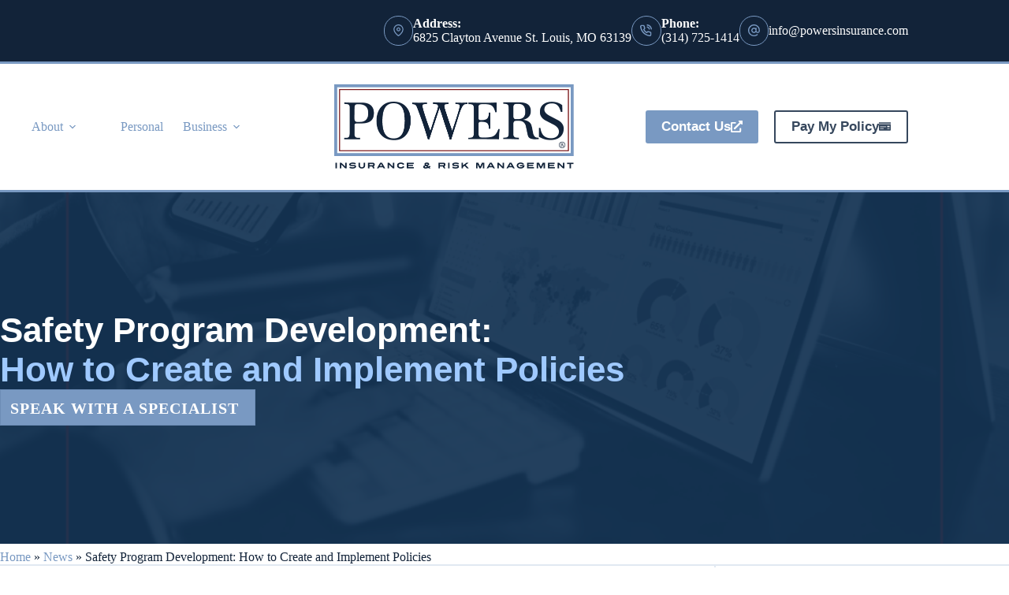

--- FILE ---
content_type: text/html; charset=UTF-8
request_url: https://www.powersinsurance.com/safety-program-development/
body_size: 32575
content:
<!doctype html>
<html lang="en-US">
<head>
	
	<meta charset="UTF-8">
<script>
var gform;gform||(document.addEventListener("gform_main_scripts_loaded",function(){gform.scriptsLoaded=!0}),document.addEventListener("gform/theme/scripts_loaded",function(){gform.themeScriptsLoaded=!0}),window.addEventListener("DOMContentLoaded",function(){gform.domLoaded=!0}),gform={domLoaded:!1,scriptsLoaded:!1,themeScriptsLoaded:!1,isFormEditor:()=>"function"==typeof InitializeEditor,callIfLoaded:function(o){return!(!gform.domLoaded||!gform.scriptsLoaded||!gform.themeScriptsLoaded&&!gform.isFormEditor()||(gform.isFormEditor()&&console.warn("The use of gform.initializeOnLoaded() is deprecated in the form editor context and will be removed in Gravity Forms 3.1."),o(),0))},initializeOnLoaded:function(o){gform.callIfLoaded(o)||(document.addEventListener("gform_main_scripts_loaded",()=>{gform.scriptsLoaded=!0,gform.callIfLoaded(o)}),document.addEventListener("gform/theme/scripts_loaded",()=>{gform.themeScriptsLoaded=!0,gform.callIfLoaded(o)}),window.addEventListener("DOMContentLoaded",()=>{gform.domLoaded=!0,gform.callIfLoaded(o)}))},hooks:{action:{},filter:{}},addAction:function(o,r,e,t){gform.addHook("action",o,r,e,t)},addFilter:function(o,r,e,t){gform.addHook("filter",o,r,e,t)},doAction:function(o){gform.doHook("action",o,arguments)},applyFilters:function(o){return gform.doHook("filter",o,arguments)},removeAction:function(o,r){gform.removeHook("action",o,r)},removeFilter:function(o,r,e){gform.removeHook("filter",o,r,e)},addHook:function(o,r,e,t,n){null==gform.hooks[o][r]&&(gform.hooks[o][r]=[]);var d=gform.hooks[o][r];null==n&&(n=r+"_"+d.length),gform.hooks[o][r].push({tag:n,callable:e,priority:t=null==t?10:t})},doHook:function(r,o,e){var t;if(e=Array.prototype.slice.call(e,1),null!=gform.hooks[r][o]&&((o=gform.hooks[r][o]).sort(function(o,r){return o.priority-r.priority}),o.forEach(function(o){"function"!=typeof(t=o.callable)&&(t=window[t]),"action"==r?t.apply(null,e):e[0]=t.apply(null,e)})),"filter"==r)return e[0]},removeHook:function(o,r,t,n){var e;null!=gform.hooks[o][r]&&(e=(e=gform.hooks[o][r]).filter(function(o,r,e){return!!(null!=n&&n!=o.tag||null!=t&&t!=o.priority)}),gform.hooks[o][r]=e)}});
</script>

	<meta name="viewport" content="width=device-width, initial-scale=1, maximum-scale=5, viewport-fit=cover">
	<link rel="profile" href="https://gmpg.org/xfn/11">

	<meta name="viewport" content="width=device-width, initial-scale=1.0">
<meta name='robots' content='index, follow, max-image-preview:large, max-snippet:-1, max-video-preview:-1' />

	<!-- This site is optimized with the Yoast SEO plugin v26.8 - https://yoast.com/product/yoast-seo-wordpress/ -->
	<title>Safety Program Development: Create and Implement Policies - Powers Insurance &amp; Risk Management</title><link rel="preload" href="https://www.powersinsurance.com/wp-content/uploads/sites/78/2023/08/POWERS_blue_outline.png" as="image" imagesrcset="https://www.powersinsurance.com/wp-content/uploads/sites/78/2023/08/POWERS_blue_outline.png 607w, https://www.powersinsurance.com/wp-content/uploads/sites/78/2023/08/POWERS_blue_outline-300x106.png 300w" imagesizes="(max-width: 607px) 100vw, 607px" fetchpriority="high"><link rel="preload" href="https://www.powersinsurance.com/wp-content/uploads/sites/78/2024/03/Blog-images-1-1024x1024.png" as="image" imagesrcset="https://www.powersinsurance.com/wp-content/uploads/sites/78/2024/03/Blog-images-1-1024x1024.png 1024w, https://www.powersinsurance.com/wp-content/uploads/sites/78/2024/03/Blog-images-1-300x300.png 300w, https://www.powersinsurance.com/wp-content/uploads/sites/78/2024/03/Blog-images-1-150x150.png 150w, https://www.powersinsurance.com/wp-content/uploads/sites/78/2024/03/Blog-images-1-768x768.png 768w, https://www.powersinsurance.com/wp-content/uploads/sites/78/2024/03/Blog-images-1.png 1080w" imagesizes="(max-width: 1024px) 100vw, 1024px" fetchpriority="high"><link rel="preload" href="https://www.powersinsurance.com/wp-content/cache/perfmatters/www.powersinsurance.com/css/post.used.css?ver=1765819939" as="style" /><link rel="stylesheet" id="perfmatters-used-css" href="https://www.powersinsurance.com/wp-content/cache/perfmatters/www.powersinsurance.com/css/post.used.css?ver=1765819939" media="all" />
	<meta name="description" content="Guide to safety program development starts with creating policies and procedures, educating employees, &amp; consistently enforcing safety rules." />
	<link rel="canonical" href="https://www.powersinsurance.com/safety-program-development/" />
	<meta property="og:locale" content="en_US" />
	<meta property="og:type" content="article" />
	<meta property="og:title" content="Safety Program Development: Create and Implement Policies - Powers Insurance &amp; Risk Management" />
	<meta property="og:description" content="Guide to safety program development starts with creating policies and procedures, educating employees, &amp; consistently enforcing safety rules." />
	<meta property="og:url" content="https://www.powersinsurance.com/safety-program-development/" />
	<meta property="og:site_name" content="Powers Insurance &amp; Risk Management" />
	<meta property="article:publisher" content="http://www.facebook.com/powersinsurance" />
	<meta property="article:author" content="https://www.facebook.com/powersinsurance/" />
	<meta property="article:published_time" content="2023-10-11T16:19:10+00:00" />
	<meta property="article:modified_time" content="2025-08-19T17:17:02+00:00" />
	<meta property="og:image" content="https://www.powersinsurance.com/wp-content/uploads/sites/78/2024/03/Blog-images-1.png" />
	<meta property="og:image:width" content="1080" />
	<meta property="og:image:height" content="1080" />
	<meta property="og:image:type" content="image/png" />
	<meta name="author" content="JD Powers" />
	<meta name="twitter:card" content="summary_large_image" />
	<meta name="twitter:label1" content="Written by" />
	<meta name="twitter:data1" content="JD Powers" />
	<meta name="twitter:label2" content="Est. reading time" />
	<meta name="twitter:data2" content="6 minutes" />
	<script type="application/ld+json" class="yoast-schema-graph">{"@context":"https://schema.org","@graph":[{"@type":"Article","@id":"https://www.powersinsurance.com/safety-program-development/#article","isPartOf":{"@id":"https://www.powersinsurance.com/safety-program-development/"},"author":{"name":"JD Powers","@id":"https://www.powersinsurance.com/#/schema/person/894b26be19f1a9c1e238ab6ed9040876"},"headline":"Safety Program Development: How to Create and Implement Policies","datePublished":"2023-10-11T16:19:10+00:00","dateModified":"2025-08-19T17:17:02+00:00","mainEntityOfPage":{"@id":"https://www.powersinsurance.com/safety-program-development/"},"wordCount":1236,"publisher":{"@id":"https://www.powersinsurance.com/#organization"},"image":{"@id":"https://www.powersinsurance.com/safety-program-development/#primaryimage"},"thumbnailUrl":"https://www.powersinsurance.com/wp-content/uploads/sites/78/2024/03/Blog-images-1-1024x1024.png","articleSection":["Risk management"],"inLanguage":"en-US"},{"@type":"WebPage","@id":"https://www.powersinsurance.com/safety-program-development/","url":"https://www.powersinsurance.com/safety-program-development/","name":"Safety Program Development: Create and Implement Policies - Powers Insurance &amp; Risk Management","isPartOf":{"@id":"https://www.powersinsurance.com/#website"},"primaryImageOfPage":{"@id":"https://www.powersinsurance.com/safety-program-development/#primaryimage"},"image":{"@id":"https://www.powersinsurance.com/safety-program-development/#primaryimage"},"thumbnailUrl":"https://www.powersinsurance.com/wp-content/uploads/sites/78/2024/03/Blog-images-1-1024x1024.png","datePublished":"2023-10-11T16:19:10+00:00","dateModified":"2025-08-19T17:17:02+00:00","description":"Guide to safety program development starts with creating policies and procedures, educating employees, & consistently enforcing safety rules.","breadcrumb":{"@id":"https://www.powersinsurance.com/safety-program-development/#breadcrumb"},"inLanguage":"en-US","potentialAction":[{"@type":"ReadAction","target":["https://www.powersinsurance.com/safety-program-development/"]}]},{"@type":"ImageObject","inLanguage":"en-US","@id":"https://www.powersinsurance.com/safety-program-development/#primaryimage","url":"https://www.powersinsurance.com/wp-content/uploads/sites/78/2024/03/Blog-images-1.png","contentUrl":"https://www.powersinsurance.com/wp-content/uploads/sites/78/2024/03/Blog-images-1.png","width":1080,"height":1080},{"@type":"BreadcrumbList","@id":"https://www.powersinsurance.com/safety-program-development/#breadcrumb","itemListElement":[{"@type":"ListItem","position":1,"name":"Home","item":"https://www.powersinsurance.com/"},{"@type":"ListItem","position":2,"name":"News","item":"https://www.powersinsurance.com/news/"},{"@type":"ListItem","position":3,"name":"Safety Program Development: How to Create and Implement Policies"}]},{"@type":"WebSite","@id":"https://www.powersinsurance.com/#website","url":"https://www.powersinsurance.com/","name":"Powers Insurance &amp; Risk Management","description":"Risk Advisors with Insurance Solutions","publisher":{"@id":"https://www.powersinsurance.com/#organization"},"potentialAction":[{"@type":"SearchAction","target":{"@type":"EntryPoint","urlTemplate":"https://www.powersinsurance.com/?s={search_term_string}"},"query-input":{"@type":"PropertyValueSpecification","valueRequired":true,"valueName":"search_term_string"}}],"inLanguage":"en-US"},{"@type":"Organization","@id":"https://www.powersinsurance.com/#organization","name":"Powers Insurance &amp; Risk Management","url":"https://www.powersinsurance.com/","logo":{"@type":"ImageObject","inLanguage":"en-US","@id":"https://www.powersinsurance.com/#/schema/logo/image/","url":"https://www.powersinsurance.com/wp-content/uploads/sites/78/2017/06/powers-debug-image.jpg","contentUrl":"https://www.powersinsurance.com/wp-content/uploads/sites/78/2017/06/powers-debug-image.jpg","width":1024,"height":406,"caption":"Powers Insurance &amp; Risk Management"},"image":{"@id":"https://www.powersinsurance.com/#/schema/logo/image/"},"sameAs":["http://www.facebook.com/powersinsurance","http://www.linkedin.com/company/powers-insurance-and-benefits"]},{"@type":"Person","@id":"https://www.powersinsurance.com/#/schema/person/894b26be19f1a9c1e238ab6ed9040876","name":"JD Powers","image":{"@type":"ImageObject","inLanguage":"en-US","@id":"https://www.powersinsurance.com/#/schema/person/image/","url":"https://www.powersinsurance.com/wp-content/uploads/sites/78/2018/07/JD-Powers-96x96.jpg","contentUrl":"https://www.powersinsurance.com/wp-content/uploads/sites/78/2018/07/JD-Powers-96x96.jpg","caption":"JD Powers"},"description":"I have always loved numbers and connecting with people, so combining those two interests in the insurance and risk management arena made perfect sense. I’m fulfilled when I engage with a company and utilize analytics to help explain how managing risk and controlling safety activities impact their bottom line profit.","sameAs":["https://www.powersinsurance.com","https://www.facebook.com/powersinsurance/","https://www.linkedin.com/in/jd-powers-59849617/"]}]}</script>
	<!-- / Yoast SEO plugin. -->



<link rel='dns-prefetch' href='//pro.fontawesome.com' />
<link rel='dns-prefetch' href='//maxcdn.bootstrapcdn.com' />

<link rel="preload" href="https://www.powersinsurance.com/wp-content/plugins/bb-plugin/fonts/fontawesome/5.15.4/webfonts/fa-solid-900.woff2" as="font" type="font/woff2" crossorigin="anonymous">
<style id='wp-img-auto-sizes-contain-inline-css'>
img:is([sizes=auto i],[sizes^="auto," i]){contain-intrinsic-size:3000px 1500px}
/*# sourceURL=wp-img-auto-sizes-contain-inline-css */
</style>
<link rel="stylesheet" id="blocksy-dynamic-global-css" media="all" data-pmdelayedstyle="https://www.powersinsurance.com/wp-content/uploads/sites/78/blocksy/css/global.css?ver=86884">
<link rel="stylesheet" id="wp-block-library-css" media="all" data-pmdelayedstyle="https://www.powersinsurance.com/wp-includes/css/dist/block-library/style.min.css?ver=6.9">
<style id='safe-svg-svg-icon-style-inline-css'>
.safe-svg-cover{text-align:center}.safe-svg-cover .safe-svg-inside{display:inline-block;max-width:100%}.safe-svg-cover svg{fill:currentColor;height:100%;max-height:100%;max-width:100%;width:100%}

/*# sourceURL=https://www.powersinsurance.com/wp-content/plugins/safe-svg/dist/safe-svg-block-frontend.css */
</style>
<style id='global-styles-inline-css'>
:root{--wp--preset--aspect-ratio--square: 1;--wp--preset--aspect-ratio--4-3: 4/3;--wp--preset--aspect-ratio--3-4: 3/4;--wp--preset--aspect-ratio--3-2: 3/2;--wp--preset--aspect-ratio--2-3: 2/3;--wp--preset--aspect-ratio--16-9: 16/9;--wp--preset--aspect-ratio--9-16: 9/16;--wp--preset--color--black: #000000;--wp--preset--color--cyan-bluish-gray: #abb8c3;--wp--preset--color--white: #ffffff;--wp--preset--color--pale-pink: #f78da7;--wp--preset--color--vivid-red: #cf2e2e;--wp--preset--color--luminous-vivid-orange: #ff6900;--wp--preset--color--luminous-vivid-amber: #fcb900;--wp--preset--color--light-green-cyan: #7bdcb5;--wp--preset--color--vivid-green-cyan: #00d084;--wp--preset--color--pale-cyan-blue: #8ed1fc;--wp--preset--color--vivid-cyan-blue: #0693e3;--wp--preset--color--vivid-purple: #9b51e0;--wp--preset--color--palette-color-1: var(--theme-palette-color-1, #36475D);--wp--preset--color--palette-color-2: var(--theme-palette-color-2, #122339);--wp--preset--color--palette-color-3: var(--theme-palette-color-3, #7999c2);--wp--preset--color--palette-color-4: var(--theme-palette-color-4, #7999c2);--wp--preset--color--palette-color-5: var(--theme-palette-color-5, #7E1B1E);--wp--preset--color--palette-color-6: var(--theme-palette-color-6, #e7f2ff);--wp--preset--color--palette-color-7: var(--theme-palette-color-7, #FAFBFC);--wp--preset--color--palette-color-8: var(--theme-palette-color-8, #ffffff);--wp--preset--gradient--vivid-cyan-blue-to-vivid-purple: linear-gradient(135deg,rgb(6,147,227) 0%,rgb(155,81,224) 100%);--wp--preset--gradient--light-green-cyan-to-vivid-green-cyan: linear-gradient(135deg,rgb(122,220,180) 0%,rgb(0,208,130) 100%);--wp--preset--gradient--luminous-vivid-amber-to-luminous-vivid-orange: linear-gradient(135deg,rgb(252,185,0) 0%,rgb(255,105,0) 100%);--wp--preset--gradient--luminous-vivid-orange-to-vivid-red: linear-gradient(135deg,rgb(255,105,0) 0%,rgb(207,46,46) 100%);--wp--preset--gradient--very-light-gray-to-cyan-bluish-gray: linear-gradient(135deg,rgb(238,238,238) 0%,rgb(169,184,195) 100%);--wp--preset--gradient--cool-to-warm-spectrum: linear-gradient(135deg,rgb(74,234,220) 0%,rgb(151,120,209) 20%,rgb(207,42,186) 40%,rgb(238,44,130) 60%,rgb(251,105,98) 80%,rgb(254,248,76) 100%);--wp--preset--gradient--blush-light-purple: linear-gradient(135deg,rgb(255,206,236) 0%,rgb(152,150,240) 100%);--wp--preset--gradient--blush-bordeaux: linear-gradient(135deg,rgb(254,205,165) 0%,rgb(254,45,45) 50%,rgb(107,0,62) 100%);--wp--preset--gradient--luminous-dusk: linear-gradient(135deg,rgb(255,203,112) 0%,rgb(199,81,192) 50%,rgb(65,88,208) 100%);--wp--preset--gradient--pale-ocean: linear-gradient(135deg,rgb(255,245,203) 0%,rgb(182,227,212) 50%,rgb(51,167,181) 100%);--wp--preset--gradient--electric-grass: linear-gradient(135deg,rgb(202,248,128) 0%,rgb(113,206,126) 100%);--wp--preset--gradient--midnight: linear-gradient(135deg,rgb(2,3,129) 0%,rgb(40,116,252) 100%);--wp--preset--gradient--juicy-peach: linear-gradient(to right, #ffecd2 0%, #fcb69f 100%);--wp--preset--gradient--young-passion: linear-gradient(to right, #ff8177 0%, #ff867a 0%, #ff8c7f 21%, #f99185 52%, #cf556c 78%, #b12a5b 100%);--wp--preset--gradient--true-sunset: linear-gradient(to right, #fa709a 0%, #fee140 100%);--wp--preset--gradient--morpheus-den: linear-gradient(to top, #30cfd0 0%, #330867 100%);--wp--preset--gradient--plum-plate: linear-gradient(135deg, #667eea 0%, #764ba2 100%);--wp--preset--gradient--aqua-splash: linear-gradient(15deg, #13547a 0%, #80d0c7 100%);--wp--preset--gradient--love-kiss: linear-gradient(to top, #ff0844 0%, #ffb199 100%);--wp--preset--gradient--new-retrowave: linear-gradient(to top, #3b41c5 0%, #a981bb 49%, #ffc8a9 100%);--wp--preset--gradient--plum-bath: linear-gradient(to top, #cc208e 0%, #6713d2 100%);--wp--preset--gradient--high-flight: linear-gradient(to right, #0acffe 0%, #495aff 100%);--wp--preset--gradient--teen-party: linear-gradient(-225deg, #FF057C 0%, #8D0B93 50%, #321575 100%);--wp--preset--gradient--fabled-sunset: linear-gradient(-225deg, #231557 0%, #44107A 29%, #FF1361 67%, #FFF800 100%);--wp--preset--gradient--arielle-smile: radial-gradient(circle 248px at center, #16d9e3 0%, #30c7ec 47%, #46aef7 100%);--wp--preset--gradient--itmeo-branding: linear-gradient(180deg, #2af598 0%, #009efd 100%);--wp--preset--gradient--deep-blue: linear-gradient(to right, #6a11cb 0%, #2575fc 100%);--wp--preset--gradient--strong-bliss: linear-gradient(to right, #f78ca0 0%, #f9748f 19%, #fd868c 60%, #fe9a8b 100%);--wp--preset--gradient--sweet-period: linear-gradient(to top, #3f51b1 0%, #5a55ae 13%, #7b5fac 25%, #8f6aae 38%, #a86aa4 50%, #cc6b8e 62%, #f18271 75%, #f3a469 87%, #f7c978 100%);--wp--preset--gradient--purple-division: linear-gradient(to top, #7028e4 0%, #e5b2ca 100%);--wp--preset--gradient--cold-evening: linear-gradient(to top, #0c3483 0%, #a2b6df 100%, #6b8cce 100%, #a2b6df 100%);--wp--preset--gradient--mountain-rock: linear-gradient(to right, #868f96 0%, #596164 100%);--wp--preset--gradient--desert-hump: linear-gradient(to top, #c79081 0%, #dfa579 100%);--wp--preset--gradient--ethernal-constance: linear-gradient(to top, #09203f 0%, #537895 100%);--wp--preset--gradient--happy-memories: linear-gradient(-60deg, #ff5858 0%, #f09819 100%);--wp--preset--gradient--grown-early: linear-gradient(to top, #0ba360 0%, #3cba92 100%);--wp--preset--gradient--morning-salad: linear-gradient(-225deg, #B7F8DB 0%, #50A7C2 100%);--wp--preset--gradient--night-call: linear-gradient(-225deg, #AC32E4 0%, #7918F2 48%, #4801FF 100%);--wp--preset--gradient--mind-crawl: linear-gradient(-225deg, #473B7B 0%, #3584A7 51%, #30D2BE 100%);--wp--preset--gradient--angel-care: linear-gradient(-225deg, #FFE29F 0%, #FFA99F 48%, #FF719A 100%);--wp--preset--gradient--juicy-cake: linear-gradient(to top, #e14fad 0%, #f9d423 100%);--wp--preset--gradient--rich-metal: linear-gradient(to right, #d7d2cc 0%, #304352 100%);--wp--preset--gradient--mole-hall: linear-gradient(-20deg, #616161 0%, #9bc5c3 100%);--wp--preset--gradient--cloudy-knoxville: linear-gradient(120deg, #fdfbfb 0%, #ebedee 100%);--wp--preset--gradient--soft-grass: linear-gradient(to top, #c1dfc4 0%, #deecdd 100%);--wp--preset--gradient--saint-petersburg: linear-gradient(135deg, #f5f7fa 0%, #c3cfe2 100%);--wp--preset--gradient--everlasting-sky: linear-gradient(135deg, #fdfcfb 0%, #e2d1c3 100%);--wp--preset--gradient--kind-steel: linear-gradient(-20deg, #e9defa 0%, #fbfcdb 100%);--wp--preset--gradient--over-sun: linear-gradient(60deg, #abecd6 0%, #fbed96 100%);--wp--preset--gradient--premium-white: linear-gradient(to top, #d5d4d0 0%, #d5d4d0 1%, #eeeeec 31%, #efeeec 75%, #e9e9e7 100%);--wp--preset--gradient--clean-mirror: linear-gradient(45deg, #93a5cf 0%, #e4efe9 100%);--wp--preset--gradient--wild-apple: linear-gradient(to top, #d299c2 0%, #fef9d7 100%);--wp--preset--gradient--snow-again: linear-gradient(to top, #e6e9f0 0%, #eef1f5 100%);--wp--preset--gradient--confident-cloud: linear-gradient(to top, #dad4ec 0%, #dad4ec 1%, #f3e7e9 100%);--wp--preset--gradient--glass-water: linear-gradient(to top, #dfe9f3 0%, white 100%);--wp--preset--gradient--perfect-white: linear-gradient(-225deg, #E3FDF5 0%, #FFE6FA 100%);--wp--preset--font-size--small: 13px;--wp--preset--font-size--medium: 20px;--wp--preset--font-size--large: clamp(22px, 1.375rem + ((1vw - 3.2px) * 0.625), 30px);--wp--preset--font-size--x-large: clamp(30px, 1.875rem + ((1vw - 3.2px) * 1.563), 50px);--wp--preset--font-size--xx-large: clamp(45px, 2.813rem + ((1vw - 3.2px) * 2.734), 80px);--wp--preset--spacing--20: 0.44rem;--wp--preset--spacing--30: 0.67rem;--wp--preset--spacing--40: 1rem;--wp--preset--spacing--50: 1.5rem;--wp--preset--spacing--60: 2.25rem;--wp--preset--spacing--70: 3.38rem;--wp--preset--spacing--80: 5.06rem;--wp--preset--shadow--natural: 6px 6px 9px rgba(0, 0, 0, 0.2);--wp--preset--shadow--deep: 12px 12px 50px rgba(0, 0, 0, 0.4);--wp--preset--shadow--sharp: 6px 6px 0px rgba(0, 0, 0, 0.2);--wp--preset--shadow--outlined: 6px 6px 0px -3px rgb(255, 255, 255), 6px 6px rgb(0, 0, 0);--wp--preset--shadow--crisp: 6px 6px 0px rgb(0, 0, 0);}:root { --wp--style--global--content-size: var(--theme-block-max-width);--wp--style--global--wide-size: var(--theme-block-wide-max-width); }:where(body) { margin: 0; }.wp-site-blocks > .alignleft { float: left; margin-right: 2em; }.wp-site-blocks > .alignright { float: right; margin-left: 2em; }.wp-site-blocks > .aligncenter { justify-content: center; margin-left: auto; margin-right: auto; }:where(.wp-site-blocks) > * { margin-block-start: var(--theme-content-spacing); margin-block-end: 0; }:where(.wp-site-blocks) > :first-child { margin-block-start: 0; }:where(.wp-site-blocks) > :last-child { margin-block-end: 0; }:root { --wp--style--block-gap: var(--theme-content-spacing); }:root :where(.is-layout-flow) > :first-child{margin-block-start: 0;}:root :where(.is-layout-flow) > :last-child{margin-block-end: 0;}:root :where(.is-layout-flow) > *{margin-block-start: var(--theme-content-spacing);margin-block-end: 0;}:root :where(.is-layout-constrained) > :first-child{margin-block-start: 0;}:root :where(.is-layout-constrained) > :last-child{margin-block-end: 0;}:root :where(.is-layout-constrained) > *{margin-block-start: var(--theme-content-spacing);margin-block-end: 0;}:root :where(.is-layout-flex){gap: var(--theme-content-spacing);}:root :where(.is-layout-grid){gap: var(--theme-content-spacing);}.is-layout-flow > .alignleft{float: left;margin-inline-start: 0;margin-inline-end: 2em;}.is-layout-flow > .alignright{float: right;margin-inline-start: 2em;margin-inline-end: 0;}.is-layout-flow > .aligncenter{margin-left: auto !important;margin-right: auto !important;}.is-layout-constrained > .alignleft{float: left;margin-inline-start: 0;margin-inline-end: 2em;}.is-layout-constrained > .alignright{float: right;margin-inline-start: 2em;margin-inline-end: 0;}.is-layout-constrained > .aligncenter{margin-left: auto !important;margin-right: auto !important;}.is-layout-constrained > :where(:not(.alignleft):not(.alignright):not(.alignfull)){max-width: var(--wp--style--global--content-size);margin-left: auto !important;margin-right: auto !important;}.is-layout-constrained > .alignwide{max-width: var(--wp--style--global--wide-size);}body .is-layout-flex{display: flex;}.is-layout-flex{flex-wrap: wrap;align-items: center;}.is-layout-flex > :is(*, div){margin: 0;}body .is-layout-grid{display: grid;}.is-layout-grid > :is(*, div){margin: 0;}body{padding-top: 0px;padding-right: 0px;padding-bottom: 0px;padding-left: 0px;}:root :where(.wp-element-button, .wp-block-button__link){font-style: inherit;font-weight: inherit;letter-spacing: inherit;text-transform: inherit;}.has-black-color{color: var(--wp--preset--color--black) !important;}.has-cyan-bluish-gray-color{color: var(--wp--preset--color--cyan-bluish-gray) !important;}.has-white-color{color: var(--wp--preset--color--white) !important;}.has-pale-pink-color{color: var(--wp--preset--color--pale-pink) !important;}.has-vivid-red-color{color: var(--wp--preset--color--vivid-red) !important;}.has-luminous-vivid-orange-color{color: var(--wp--preset--color--luminous-vivid-orange) !important;}.has-luminous-vivid-amber-color{color: var(--wp--preset--color--luminous-vivid-amber) !important;}.has-light-green-cyan-color{color: var(--wp--preset--color--light-green-cyan) !important;}.has-vivid-green-cyan-color{color: var(--wp--preset--color--vivid-green-cyan) !important;}.has-pale-cyan-blue-color{color: var(--wp--preset--color--pale-cyan-blue) !important;}.has-vivid-cyan-blue-color{color: var(--wp--preset--color--vivid-cyan-blue) !important;}.has-vivid-purple-color{color: var(--wp--preset--color--vivid-purple) !important;}.has-palette-color-1-color{color: var(--wp--preset--color--palette-color-1) !important;}.has-palette-color-2-color{color: var(--wp--preset--color--palette-color-2) !important;}.has-palette-color-3-color{color: var(--wp--preset--color--palette-color-3) !important;}.has-palette-color-4-color{color: var(--wp--preset--color--palette-color-4) !important;}.has-palette-color-5-color{color: var(--wp--preset--color--palette-color-5) !important;}.has-palette-color-6-color{color: var(--wp--preset--color--palette-color-6) !important;}.has-palette-color-7-color{color: var(--wp--preset--color--palette-color-7) !important;}.has-palette-color-8-color{color: var(--wp--preset--color--palette-color-8) !important;}.has-black-background-color{background-color: var(--wp--preset--color--black) !important;}.has-cyan-bluish-gray-background-color{background-color: var(--wp--preset--color--cyan-bluish-gray) !important;}.has-white-background-color{background-color: var(--wp--preset--color--white) !important;}.has-pale-pink-background-color{background-color: var(--wp--preset--color--pale-pink) !important;}.has-vivid-red-background-color{background-color: var(--wp--preset--color--vivid-red) !important;}.has-luminous-vivid-orange-background-color{background-color: var(--wp--preset--color--luminous-vivid-orange) !important;}.has-luminous-vivid-amber-background-color{background-color: var(--wp--preset--color--luminous-vivid-amber) !important;}.has-light-green-cyan-background-color{background-color: var(--wp--preset--color--light-green-cyan) !important;}.has-vivid-green-cyan-background-color{background-color: var(--wp--preset--color--vivid-green-cyan) !important;}.has-pale-cyan-blue-background-color{background-color: var(--wp--preset--color--pale-cyan-blue) !important;}.has-vivid-cyan-blue-background-color{background-color: var(--wp--preset--color--vivid-cyan-blue) !important;}.has-vivid-purple-background-color{background-color: var(--wp--preset--color--vivid-purple) !important;}.has-palette-color-1-background-color{background-color: var(--wp--preset--color--palette-color-1) !important;}.has-palette-color-2-background-color{background-color: var(--wp--preset--color--palette-color-2) !important;}.has-palette-color-3-background-color{background-color: var(--wp--preset--color--palette-color-3) !important;}.has-palette-color-4-background-color{background-color: var(--wp--preset--color--palette-color-4) !important;}.has-palette-color-5-background-color{background-color: var(--wp--preset--color--palette-color-5) !important;}.has-palette-color-6-background-color{background-color: var(--wp--preset--color--palette-color-6) !important;}.has-palette-color-7-background-color{background-color: var(--wp--preset--color--palette-color-7) !important;}.has-palette-color-8-background-color{background-color: var(--wp--preset--color--palette-color-8) !important;}.has-black-border-color{border-color: var(--wp--preset--color--black) !important;}.has-cyan-bluish-gray-border-color{border-color: var(--wp--preset--color--cyan-bluish-gray) !important;}.has-white-border-color{border-color: var(--wp--preset--color--white) !important;}.has-pale-pink-border-color{border-color: var(--wp--preset--color--pale-pink) !important;}.has-vivid-red-border-color{border-color: var(--wp--preset--color--vivid-red) !important;}.has-luminous-vivid-orange-border-color{border-color: var(--wp--preset--color--luminous-vivid-orange) !important;}.has-luminous-vivid-amber-border-color{border-color: var(--wp--preset--color--luminous-vivid-amber) !important;}.has-light-green-cyan-border-color{border-color: var(--wp--preset--color--light-green-cyan) !important;}.has-vivid-green-cyan-border-color{border-color: var(--wp--preset--color--vivid-green-cyan) !important;}.has-pale-cyan-blue-border-color{border-color: var(--wp--preset--color--pale-cyan-blue) !important;}.has-vivid-cyan-blue-border-color{border-color: var(--wp--preset--color--vivid-cyan-blue) !important;}.has-vivid-purple-border-color{border-color: var(--wp--preset--color--vivid-purple) !important;}.has-palette-color-1-border-color{border-color: var(--wp--preset--color--palette-color-1) !important;}.has-palette-color-2-border-color{border-color: var(--wp--preset--color--palette-color-2) !important;}.has-palette-color-3-border-color{border-color: var(--wp--preset--color--palette-color-3) !important;}.has-palette-color-4-border-color{border-color: var(--wp--preset--color--palette-color-4) !important;}.has-palette-color-5-border-color{border-color: var(--wp--preset--color--palette-color-5) !important;}.has-palette-color-6-border-color{border-color: var(--wp--preset--color--palette-color-6) !important;}.has-palette-color-7-border-color{border-color: var(--wp--preset--color--palette-color-7) !important;}.has-palette-color-8-border-color{border-color: var(--wp--preset--color--palette-color-8) !important;}.has-vivid-cyan-blue-to-vivid-purple-gradient-background{background: var(--wp--preset--gradient--vivid-cyan-blue-to-vivid-purple) !important;}.has-light-green-cyan-to-vivid-green-cyan-gradient-background{background: var(--wp--preset--gradient--light-green-cyan-to-vivid-green-cyan) !important;}.has-luminous-vivid-amber-to-luminous-vivid-orange-gradient-background{background: var(--wp--preset--gradient--luminous-vivid-amber-to-luminous-vivid-orange) !important;}.has-luminous-vivid-orange-to-vivid-red-gradient-background{background: var(--wp--preset--gradient--luminous-vivid-orange-to-vivid-red) !important;}.has-very-light-gray-to-cyan-bluish-gray-gradient-background{background: var(--wp--preset--gradient--very-light-gray-to-cyan-bluish-gray) !important;}.has-cool-to-warm-spectrum-gradient-background{background: var(--wp--preset--gradient--cool-to-warm-spectrum) !important;}.has-blush-light-purple-gradient-background{background: var(--wp--preset--gradient--blush-light-purple) !important;}.has-blush-bordeaux-gradient-background{background: var(--wp--preset--gradient--blush-bordeaux) !important;}.has-luminous-dusk-gradient-background{background: var(--wp--preset--gradient--luminous-dusk) !important;}.has-pale-ocean-gradient-background{background: var(--wp--preset--gradient--pale-ocean) !important;}.has-electric-grass-gradient-background{background: var(--wp--preset--gradient--electric-grass) !important;}.has-midnight-gradient-background{background: var(--wp--preset--gradient--midnight) !important;}.has-juicy-peach-gradient-background{background: var(--wp--preset--gradient--juicy-peach) !important;}.has-young-passion-gradient-background{background: var(--wp--preset--gradient--young-passion) !important;}.has-true-sunset-gradient-background{background: var(--wp--preset--gradient--true-sunset) !important;}.has-morpheus-den-gradient-background{background: var(--wp--preset--gradient--morpheus-den) !important;}.has-plum-plate-gradient-background{background: var(--wp--preset--gradient--plum-plate) !important;}.has-aqua-splash-gradient-background{background: var(--wp--preset--gradient--aqua-splash) !important;}.has-love-kiss-gradient-background{background: var(--wp--preset--gradient--love-kiss) !important;}.has-new-retrowave-gradient-background{background: var(--wp--preset--gradient--new-retrowave) !important;}.has-plum-bath-gradient-background{background: var(--wp--preset--gradient--plum-bath) !important;}.has-high-flight-gradient-background{background: var(--wp--preset--gradient--high-flight) !important;}.has-teen-party-gradient-background{background: var(--wp--preset--gradient--teen-party) !important;}.has-fabled-sunset-gradient-background{background: var(--wp--preset--gradient--fabled-sunset) !important;}.has-arielle-smile-gradient-background{background: var(--wp--preset--gradient--arielle-smile) !important;}.has-itmeo-branding-gradient-background{background: var(--wp--preset--gradient--itmeo-branding) !important;}.has-deep-blue-gradient-background{background: var(--wp--preset--gradient--deep-blue) !important;}.has-strong-bliss-gradient-background{background: var(--wp--preset--gradient--strong-bliss) !important;}.has-sweet-period-gradient-background{background: var(--wp--preset--gradient--sweet-period) !important;}.has-purple-division-gradient-background{background: var(--wp--preset--gradient--purple-division) !important;}.has-cold-evening-gradient-background{background: var(--wp--preset--gradient--cold-evening) !important;}.has-mountain-rock-gradient-background{background: var(--wp--preset--gradient--mountain-rock) !important;}.has-desert-hump-gradient-background{background: var(--wp--preset--gradient--desert-hump) !important;}.has-ethernal-constance-gradient-background{background: var(--wp--preset--gradient--ethernal-constance) !important;}.has-happy-memories-gradient-background{background: var(--wp--preset--gradient--happy-memories) !important;}.has-grown-early-gradient-background{background: var(--wp--preset--gradient--grown-early) !important;}.has-morning-salad-gradient-background{background: var(--wp--preset--gradient--morning-salad) !important;}.has-night-call-gradient-background{background: var(--wp--preset--gradient--night-call) !important;}.has-mind-crawl-gradient-background{background: var(--wp--preset--gradient--mind-crawl) !important;}.has-angel-care-gradient-background{background: var(--wp--preset--gradient--angel-care) !important;}.has-juicy-cake-gradient-background{background: var(--wp--preset--gradient--juicy-cake) !important;}.has-rich-metal-gradient-background{background: var(--wp--preset--gradient--rich-metal) !important;}.has-mole-hall-gradient-background{background: var(--wp--preset--gradient--mole-hall) !important;}.has-cloudy-knoxville-gradient-background{background: var(--wp--preset--gradient--cloudy-knoxville) !important;}.has-soft-grass-gradient-background{background: var(--wp--preset--gradient--soft-grass) !important;}.has-saint-petersburg-gradient-background{background: var(--wp--preset--gradient--saint-petersburg) !important;}.has-everlasting-sky-gradient-background{background: var(--wp--preset--gradient--everlasting-sky) !important;}.has-kind-steel-gradient-background{background: var(--wp--preset--gradient--kind-steel) !important;}.has-over-sun-gradient-background{background: var(--wp--preset--gradient--over-sun) !important;}.has-premium-white-gradient-background{background: var(--wp--preset--gradient--premium-white) !important;}.has-clean-mirror-gradient-background{background: var(--wp--preset--gradient--clean-mirror) !important;}.has-wild-apple-gradient-background{background: var(--wp--preset--gradient--wild-apple) !important;}.has-snow-again-gradient-background{background: var(--wp--preset--gradient--snow-again) !important;}.has-confident-cloud-gradient-background{background: var(--wp--preset--gradient--confident-cloud) !important;}.has-glass-water-gradient-background{background: var(--wp--preset--gradient--glass-water) !important;}.has-perfect-white-gradient-background{background: var(--wp--preset--gradient--perfect-white) !important;}.has-small-font-size{font-size: var(--wp--preset--font-size--small) !important;}.has-medium-font-size{font-size: var(--wp--preset--font-size--medium) !important;}.has-large-font-size{font-size: var(--wp--preset--font-size--large) !important;}.has-x-large-font-size{font-size: var(--wp--preset--font-size--x-large) !important;}.has-xx-large-font-size{font-size: var(--wp--preset--font-size--xx-large) !important;}
:root :where(.wp-block-pullquote){font-size: clamp(0.984em, 0.984rem + ((1vw - 0.2em) * 0.645), 1.5em);line-height: 1.6;}
/*# sourceURL=global-styles-inline-css */
</style>
<link rel="stylesheet" id="social-reels-css" media="all" data-pmdelayedstyle="https://www.powersinsurance.com/wp-content/cache/perfmatters/www.powersinsurance.com/minify/6b36e25ed877.social-reels-public.min.css?ver=1.0.14">
<link rel='stylesheet' id='social-reels-fonts-css' href='https://www.powersinsurance.com/wp-content/cache/perfmatters/www.powersinsurance.com/fonts/5b0ae73b4f4b.google-fonts.min.css' media='all' />
<link rel="stylesheet" id="conversion-cards-style-css" media="all" data-pmdelayedstyle="https://www.powersinsurance.com/wp-content/cache/perfmatters/www.powersinsurance.com/minify/654d5a8eb9b3.frontend.min.css?ver=1.1.1">
<link rel="stylesheet" id="font-awesome-5-css" media="all" data-pmdelayedstyle="https://pro.fontawesome.com/releases/v5.15.4/css/all.css?ver=2.10.0.6">
<link rel="stylesheet" id="fl-builder-layout-bundle-f3e76f0ee02053040a85a61baea71bb9-css" media="all" data-pmdelayedstyle="https://www.powersinsurance.com/wp-content/uploads/sites/78/bb-plugin/cache/f3e76f0ee02053040a85a61baea71bb9-layout-bundle.css?ver=2.10.0.6-1.5.2.1">
<link rel='stylesheet' id='blocksy-fonts-font-source-google-css' href='https://www.powersinsurance.com/wp-content/cache/perfmatters/www.powersinsurance.com/fonts/4204f4f8f8a0.google-fonts.min.css' media='all' />
<link rel="stylesheet" id="ct-main-styles-css" media="all" data-pmdelayedstyle="https://www.powersinsurance.com/wp-content/themes/blocksy/static/bundle/main.min.css?ver=2.1.27">
<link rel="stylesheet" id="ct-page-title-styles-css" media="all" data-pmdelayedstyle="https://www.powersinsurance.com/wp-content/themes/blocksy/static/bundle/page-title.min.css?ver=2.1.27">
<link rel="stylesheet" id="ct-sidebar-styles-css" media="all" data-pmdelayedstyle="https://www.powersinsurance.com/wp-content/themes/blocksy/static/bundle/sidebar.min.css?ver=2.1.27">
<link rel="stylesheet" id="ct-beaver-styles-css" media="all" data-pmdelayedstyle="https://www.powersinsurance.com/wp-content/themes/blocksy/static/bundle/beaver.min.css?ver=2.1.27">
<link rel="stylesheet" id="ct-share-box-styles-css" media="all" data-pmdelayedstyle="https://www.powersinsurance.com/wp-content/themes/blocksy/static/bundle/share-box.min.css?ver=2.1.27">
<link rel="stylesheet" id="font-awesome-4-css" media="all" data-pmdelayedstyle="https://maxcdn.bootstrapcdn.com/font-awesome/4.7.0/css/font-awesome.min.css?ver=4.7.0">
<link rel="stylesheet" id="ae-mobile-bar-css" media="all" data-pmdelayedstyle="https://www.powersinsurance.com/wp-content/cache/perfmatters/www.powersinsurance.com/minify/4e40ea3b7025.mobile-bar.min.css?ver=1.1.1">
<link rel='stylesheet' id='fl-builder-google-fonts-e496a5965e6f609adb5ba8ecadaddc06-css' href='https://www.powersinsurance.com/wp-content/cache/perfmatters/www.powersinsurance.com/fonts/f6774ec53b26.google-fonts.min.css' media='all' />

		<!-- Global site tag (gtag.js) - Google Analytics v4 -->
		<script src="https://www.googletagmanager.com/gtag/js?id=G-5YQSHPXV8V" type="pmdelayedscript" data-cfasync="false" data-no-optimize="1" data-no-defer="1" data-no-minify="1"></script>
		<script type="pmdelayedscript" data-cfasync="false" data-no-optimize="1" data-no-defer="1" data-no-minify="1">
		window.dataLayer = window.dataLayer || [];
		function gtag(){dataLayer.push(arguments);}
		gtag('js', new Date());

		gtag('config', 'G-5YQSHPXV8V');

		</script>
		<!-- End Google Analytics v4 -->

		<script src="https://www.powersinsurance.com/wp-includes/js/jquery/jquery.min.js?ver=3.7.1" id="jquery-core-js"></script>
<script src="https://www.powersinsurance.com/wp-content/cache/perfmatters/www.powersinsurance.com/minify/c9f9478e656d.social-reels-public.min.js?ver=1.0.14" id="social-reels-js" type="pmdelayedscript" data-cfasync="false" data-no-optimize="1" data-no-defer="1" data-no-minify="1"></script>
		<style type="text/css">
			@media all and (max-width: 900px) { body { padding-bottom: 52px; } }/* if weird layout, delete this media query */
							.mobile-bar { background-color: #1e73be; }
						.mobile-bar .mobile-bar-item { width: 25%; }
							.mobile-bar .mobile-bar-name, .mobile-bar .mobile-bar-name:hover { color: #ffffff; }
										.mobile-bar .mobile-bar-item, .mobile-bar .mobile-bar-item:hover { color: #ffffff; }
					</style>
		<noscript><link rel="stylesheet" type="text/css" data-pmdelayedstyle="https://www.powersinsurance.com/wp-content/themes/blocksy/static/bundle/no-scripts.min.css"></noscript>
<!-- Facebook Pixel Code -->
<script type="pmdelayedscript" data-cfasync="false" data-no-optimize="1" data-no-defer="1" data-no-minify="1">
!function(f,b,e,v,n,t,s)
{if(f.fbq)return;n=f.fbq=function(){n.callMethod?
n.callMethod.apply(n,arguments):n.queue.push(arguments)};
if(!f._fbq)f._fbq=n;n.push=n;n.loaded=!0;n.version='2.0';
n.queue=[];t=b.createElement(e);t.async=!0;
t.src=v;s=b.getElementsByTagName(e)[0];
s.parentNode.insertBefore(t,s)}(window, document,'script',
'https://connect.facebook.net/en_US/fbevents.js');
fbq('init', '1716115471783318');
fbq('track', 'PageView');
</script>
<noscript><img height="1" width="1" style="display:none"
src="https://www.facebook.com/tr?id=1716115471783318&ev=PageView&noscript=1"
/></noscript>
<!-- End Facebook Pixel Code -->

<!-- Facebook Pixel Code -->
<script type="pmdelayedscript" data-cfasync="false" data-no-optimize="1" data-no-defer="1" data-no-minify="1">
  !function(f,b,e,v,n,t,s)
  {if(f.fbq)return;n=f.fbq=function(){n.callMethod?
  n.callMethod.apply(n,arguments):n.queue.push(arguments)};
  if(!f._fbq)f._fbq=n;n.push=n;n.loaded=!0;n.version='2.0';
  n.queue=[];t=b.createElement(e);t.async=!0;
  t.src=v;s=b.getElementsByTagName(e)[0];
  s.parentNode.insertBefore(t,s)}(window, document,'script',
  'https://connect.facebook.net/en_US/fbevents.js');
  fbq('init', '744314872690750');
  fbq('track', 'PageView');
</script>
<noscript><img height="1" width="1" style="display:none"
  src="https://www.facebook.com/tr?id=744314872690750&ev=PageView&noscript=1"
/></noscript>
<!-- End Facebook Pixel Code -->


<!-- Global site tag (gtag.js) - Google Ads: 979397053 --> <script src="https://www.googletagmanager.com/gtag/js?id=AW-979397053" type="pmdelayedscript" data-cfasync="false" data-no-optimize="1" data-no-defer="1" data-no-minify="1"></script> <script type="pmdelayedscript" data-cfasync="false" data-no-optimize="1" data-no-defer="1" data-no-minify="1"> window.dataLayer = window.dataLayer || []; function gtag(){dataLayer.push(arguments);} gtag('js', new Date()); gtag('config', 'AW-979397053'); </script>
<script type="pmdelayedscript" data-perfmatters-type="text/javascript" data-cfasync="false" data-no-optimize="1" data-no-defer="1" data-no-minify="1">
    var _ss = _ss || [];
    _ss.push(['_setDomain', 'https://koi-3QNKD3GUQG.marketingautomation.services/net']);
    _ss.push(['_setAccount', 'KOI-45RHO2YGMA']);
    _ss.push(['_trackPageView']);
(function() {
    var ss = document.createElement('script');
    ss.type = 'text/javascript'; ss.async = true;
    ss.src = ('https:' == document.location.protocol ? 'https://' : 'http://') + 'koi-3QNKD3GUQG.marketingautomation.services/client/ss.js?ver=2.2.1';
    var scr = document.getElementsByTagName('script')[0];
    scr.parentNode.insertBefore(ss, scr);
})();
</script>

<!-- Hotjar Tracking Code for https://www.powersinsurance.com/ -->
<script type="pmdelayedscript" data-cfasync="false" data-no-optimize="1" data-no-defer="1" data-no-minify="1">
    (function(h,o,t,j,a,r){
        h.hj=h.hj||function(){(h.hj.q=h.hj.q||[]).push(arguments)};
        h._hjSettings={hjid:1622146,hjsv:6};
        a=o.getElementsByTagName('head')[0];
        r=o.createElement('script');r.async=1;
        r.src=t+h._hjSettings.hjid+j+h._hjSettings.hjsv;
        a.appendChild(r);
    })(window,document,'https://static.hotjar.com/c/hotjar-','.js?sv=');
</script>

<!-- Google Tag Manager -->
<script type="pmdelayedscript" data-cfasync="false" data-no-optimize="1" data-no-defer="1" data-no-minify="1">(function(w,d,s,l,i){w[l]=w[l}}{{];w[l].push({'gtm.start':
new Date().getTime(),event:'gtm.js'});var f=d.getElementsByTagName(s)[0],
j=d.createElement(s),dl=l!='dataLayer'?'&l='+l:'';j.async=true;j.src=
'https://www.googletagmanager.com/gtm.js?id='+i+dl;f.parentNode.insertBefore(j,f);
})(window,document,'script','dataLayer','GTM-5V5N2M9');</script>
<!-- End Google Tag Manager --><!-- Google Tag Manager -->

<script type="pmdelayedscript" data-cfasync="false" data-no-optimize="1" data-no-defer="1" data-no-minify="1">(function(w,d,s,l,i){w[l]=w[l]||[];w[l].push({'gtm.start':

new Date().getTime(),event:'gtm.js'});var f=d.getElementsByTagName(s)[0],

j=d.createElement(s),dl=l!='dataLayer'?'&l='+l:'';j.async=true;j.src=

'https://www.googletagmanager.com/gtm.js?id='+i+dl;f.parentNode.insertBefore(j,f);

})(window,document,'script','dataLayer','GTM-M5L4JKC');</script>

<!-- End Google Tag Manager --><link rel="icon" href="https://www.powersinsurance.com/wp-content/uploads/sites/78/2022/10/POWERS-Favicon-3-150x150.png" sizes="32x32" />
<link rel="icon" href="https://www.powersinsurance.com/wp-content/uploads/sites/78/2022/10/POWERS-Favicon-3-300x300.png" sizes="192x192" />
<link rel="apple-touch-icon" href="https://www.powersinsurance.com/wp-content/uploads/sites/78/2022/10/POWERS-Favicon-3-300x300.png" />
<meta name="msapplication-TileImage" content="https://www.powersinsurance.com/wp-content/uploads/sites/78/2022/10/POWERS-Favicon-3-300x300.png" />
		<style id="wp-custom-css">
			a.button.nice-cta-button{
	background: #00AC69;
}

a.button.nice-cta-button:hover{
	background: #008553;
}		</style>
		<style>.perfmatters-lazy-youtube{position:relative;width:100%;max-width:100%;height:0;padding-bottom:56.23%;overflow:hidden}.perfmatters-lazy-youtube img{position:absolute;top:0;right:0;bottom:0;left:0;display:block;width:100%;max-width:100%;height:auto;margin:auto;border:none;cursor:pointer;transition:.5s all;-webkit-transition:.5s all;-moz-transition:.5s all}.perfmatters-lazy-youtube img:hover{-webkit-filter:brightness(75%)}.perfmatters-lazy-youtube .play{position:absolute;top:50%;left:50%;right:auto;width:68px;height:48px;margin-left:-34px;margin-top:-24px;background:url(https://www.powersinsurance.com/wp-content/plugins/perfmatters/img/youtube.svg) no-repeat;background-position:center;background-size:cover;pointer-events:none;filter:grayscale(1)}.perfmatters-lazy-youtube:hover .play{filter:grayscale(0)}.perfmatters-lazy-youtube iframe{position:absolute;top:0;left:0;width:100%;height:100%;z-index:99}.wp-has-aspect-ratio .wp-block-embed__wrapper{position:relative;}.wp-has-aspect-ratio .perfmatters-lazy-youtube{position:absolute;top:0;right:0;bottom:0;left:0;width:100%;height:100%;padding-bottom:0}.perfmatters-lazy.pmloaded,.perfmatters-lazy.pmloaded>img,.perfmatters-lazy>img.pmloaded,.perfmatters-lazy[data-ll-status=entered]{animation:500ms pmFadeIn}@keyframes pmFadeIn{0%{opacity:0}100%{opacity:1}}body .perfmatters-lazy-css-bg:not([data-ll-status=entered]),body .perfmatters-lazy-css-bg:not([data-ll-status=entered]) *,body .perfmatters-lazy-css-bg:not([data-ll-status=entered])::before,body .perfmatters-lazy-css-bg:not([data-ll-status=entered])::after,body .perfmatters-lazy-css-bg:not([data-ll-status=entered]) *::before,body .perfmatters-lazy-css-bg:not([data-ll-status=entered]) *::after{background-image:none!important;will-change:transform;transition:opacity 0.025s ease-in,transform 0.025s ease-in!important;}</style>	</head>


<body class="wp-singular post-template-default single single-post postid-26953 single-format-standard wp-custom-logo wp-embed-responsive wp-theme-blocksy fl-builder-2-10-0-6 fl-themer-1-5-2-1 fl-no-js fl-theme-builder-singular fl-theme-builder-singular-risk-management-hub-copy" data-link="type-2" data-prefix="single_blog_post" data-header="type-1:sticky" data-footer="type-1" itemscope="itemscope" itemtype="https://schema.org/Blog">

<!-- Google Tag Manager (noscript) -->

<noscript><iframe src="https://www.googletagmanager.com/ns.html?id=GTM-M5L4JKC"

height="0" width="0" style="display:none;visibility:hidden"></iframe></noscript>

<!-- End Google Tag Manager (noscript) --><a class="skip-link screen-reader-text" href="#main">Skip to content</a><div class="ct-drawer-canvas" data-location="start"><div id="offcanvas" class="ct-panel ct-header" data-behaviour="right-side" role="dialog" aria-label="Offcanvas modal" inert=""><div class="ct-panel-inner">
		<div class="ct-panel-actions">
			
			<button class="ct-toggle-close" data-type="type-1" aria-label="Close drawer">
				<svg class="ct-icon" width="12" height="12" viewBox="0 0 15 15"><path d="M1 15a1 1 0 01-.71-.29 1 1 0 010-1.41l5.8-5.8-5.8-5.8A1 1 0 011.7.29l5.8 5.8 5.8-5.8a1 1 0 011.41 1.41l-5.8 5.8 5.8 5.8a1 1 0 01-1.41 1.41l-5.8-5.8-5.8 5.8A1 1 0 011 15z"/></svg>
			</button>
		</div>
		<div class="ct-panel-content" data-device="desktop"><div class="ct-panel-content-inner"></div></div><div class="ct-panel-content" data-device="mobile"><div class="ct-panel-content-inner">
<nav
	class="mobile-menu menu-container has-submenu"
	data-id="mobile-menu" data-interaction="click" data-toggle-type="type-1" data-submenu-dots="yes"	aria-label="Left Navigation (Powers Nav Bar 2.0)">

	<ul id="menu-left-navigation-powers-nav-bar-2-1" class=""><li class="menu-item menu-item-type-post_type menu-item-object-page menu-item-has-children menu-item-24834"><span class="ct-sub-menu-parent"><a href="https://www.powersinsurance.com/about/" class="ct-menu-link">About</a><button class="ct-toggle-dropdown-mobile" aria-label="Expand dropdown menu" aria-haspopup="true" aria-expanded="false"><svg class="ct-icon toggle-icon-1" width="15" height="15" viewBox="0 0 15 15" aria-hidden="true"><path d="M3.9,5.1l3.6,3.6l3.6-3.6l1.4,0.7l-5,5l-5-5L3.9,5.1z"/></svg></button></span>
<ul class="sub-menu">
	<li class="menu-item menu-item-type-post_type menu-item-object-page menu-item-26854"><a href="https://www.powersinsurance.com/about/" class="ct-menu-link">About</a></li>
	<li class="menu-item menu-item-type-post_type menu-item-object-page menu-item-26855"><a href="https://www.powersinsurance.com/affiliations/" class="ct-menu-link">Affiliations</a></li>
	<li class="menu-item menu-item-type-post_type menu-item-object-page current_page_parent menu-item-26853"><a href="https://www.powersinsurance.com/news/" class="ct-menu-link">Industry News &#038; Research</a></li>
	<li class="menu-item menu-item-type-post_type menu-item-object-page menu-item-26856"><a href="https://www.powersinsurance.com/associates/" class="ct-menu-link">Our Associates</a></li>
	<li class="menu-item menu-item-type-post_type menu-item-object-page menu-item-27730"><a href="https://www.powersinsurance.com/career-opportunities/" class="ct-menu-link">Career Opportunities</a></li>
	<li class="menu-item menu-item-type-post_type menu-item-object-page menu-item-28241"><a href="https://www.powersinsurance.com/community/" class="ct-menu-link">Community</a></li>
</ul>
</li>
<li class="menu-item menu-item-type-post_type menu-item-object-page menu-item-24805"><a href="https://www.powersinsurance.com/personal/" class="ct-menu-link">Personal</a></li>
<li class="menu-item menu-item-type-post_type menu-item-object-page menu-item-has-children menu-item-26735"><span class="ct-sub-menu-parent"><a href="https://www.powersinsurance.com/business/" class="ct-menu-link">Business</a><button class="ct-toggle-dropdown-mobile" aria-label="Expand dropdown menu" aria-haspopup="true" aria-expanded="false"><svg class="ct-icon toggle-icon-1" width="15" height="15" viewBox="0 0 15 15" aria-hidden="true"><path d="M3.9,5.1l3.6,3.6l3.6-3.6l1.4,0.7l-5,5l-5-5L3.9,5.1z"/></svg></button></span>
<ul class="sub-menu">
	<li class="menu-item menu-item-type-post_type menu-item-object-page menu-item-26696"><a href="https://www.powersinsurance.com/business/construction-risk-management/" class="ct-menu-link">Construction</a></li>
	<li class="menu-item menu-item-type-post_type menu-item-object-page menu-item-26697"><a href="https://www.powersinsurance.com/business/cannabis-insurance/" class="ct-menu-link">Cannabis</a></li>
	<li class="menu-item menu-item-type-post_type menu-item-object-page menu-item-26695"><a href="https://www.powersinsurance.com/business/hospitality-risk-management/" class="ct-menu-link">Hospitality</a></li>
	<li class="menu-item menu-item-type-post_type menu-item-object-page menu-item-26699"><a href="https://www.powersinsurance.com/business/risk-mitigation-guide/" class="ct-menu-link">Risk Management</a></li>
	<li class="menu-item menu-item-type-post_type menu-item-object-page menu-item-26700"><a href="https://www.powersinsurance.com/business/insurance-solutions/" class="ct-menu-link">Insurance Solutions</a></li>
	<li class="menu-item menu-item-type-post_type menu-item-object-page menu-item-26698"><a href="https://www.powersinsurance.com/business/surety-bond/" class="ct-menu-link">Surety Bond</a></li>
	<li class="menu-item menu-item-type-post_type menu-item-object-page menu-item-27879"><a href="https://www.powersinsurance.com/captive-insurance/" class="ct-menu-link">Captive Insurance</a></li>
</ul>
</li>
</ul></nav>

</div></div></div></div></div>
<div id="main-container">
	<header id="header" class="ct-header" data-id="type-1" itemscope="" itemtype="https://schema.org/WPHeader"><div data-device="desktop"><div data-row="top" data-column-set="1"><div class="ct-container"><div data-column="end" data-placements="1"><div data-items="primary"><div class="ct-contact-info" data-id="contacts">
		<ul data-icons-type="rounded:outline">
											<li class="">
					<span class="ct-icon-container"><svg aria-hidden="true" width='15' height='15' viewBox='0 0 15 15'><path d='M7.5,0C4.05365,0,1.25,2.80365,1.25,6.25c0,4.65576,5.66223,8.4845,5.90332,8.64502.10498.07019.22583.10498.34668.10498s.2417-.03479.34668-.10498c.24109-.16052,5.90332-3.98926,5.90332-8.64502,0-3.44635-2.80396-6.25-6.25-6.25ZM7.5,13.60657c-1.18561-.87952-5-3.97339-5-7.35657C2.5,3.49304,4.74304,1.25,7.5,1.25s5,2.24304,5,5c0,3.38318-3.81409,6.47705-5,7.35657ZM7.5,3.75c-1.37848,0-2.5,1.12152-2.5,2.5,0,1.37878,1.12152,2.5,2.5,2.5,1.37878,0,2.5-1.12122,2.5-2.5,0-1.37848-1.12122-2.5-2.5-2.5ZM7.5,7.5c-.68939,0-1.25-.56061-1.25-1.25s.56061-1.25,1.25-1.25c.68909,0,1.25.56061,1.25,1.25s-.56091,1.25-1.25,1.25Z'/></svg></span>
											<div class="contact-info">
															<span class="contact-title">
									Address:								</span>
							
															<span class="contact-text">
									
									6825 Clayton Avenue St. Louis, MO 63139
																	</span>
													</div>
									</li>
											<li class="">
					<span class="ct-icon-container"><svg aria-hidden="true" width='15' height='15' viewBox='0 0 15 15'><path d='M12.3 15h-.2c-2.1-.2-4.1-1-5.9-2.1-1.6-1-3.1-2.5-4.1-4.1C1 7 .2 5 0 2.9-.1 1.8.7.8 1.8.7H4c1 0 1.9.7 2 1.7.1.6.2 1.1.4 1.7.3.7.1 1.6-.5 2.1l-.4.4c.7 1.1 1.7 2.1 2.9 2.9l.4-.5c.6-.6 1.4-.7 2.1-.5.6.3 1.1.4 1.7.5 1 .1 1.8 1 1.7 2v2c0 .5-.2 1-.6 1.4-.3.4-.8.6-1.4.6zM4 2.1H2c-.2 0-.3.1-.4.2-.1.1-.1.3-.1.4.2 1.9.8 3.7 1.8 5.3.9 1.5 2.2 2.7 3.7 3.7 1.6 1 3.4 1.7 5.3 1.9.2 0 .3-.1.4-.2.1-.1.2-.2.2-.4v-2c0-.3-.2-.5-.5-.6-.7-.1-1.3-.3-2-.5-.2-.1-.4 0-.6.1l-.8.9c-.2.2-.6.3-.9.1C6.4 10 5 8.6 4 6.9c-.2-.3-.1-.7.1-.9l.8-.8c.2-.2.2-.4.1-.6-.2-.6-.4-1.3-.5-2 0-.3-.2-.5-.5-.5zm7.7 4.5c-.4 0-.7-.2-.7-.6-.2-1-1-1.8-2-2-.4 0-.7-.4-.6-.8.1-.4.5-.7.9-.6 1.6.3 2.8 1.5 3.1 3.1.1.4-.2.8-.6.9h-.1zm2.6 0c-.4 0-.7-.3-.7-.6-.3-2.4-2.2-4.3-4.6-4.5-.4-.1-.7-.5-.6-.9 0-.4.4-.6.8-.6 3.1.3 5.4 2.7 5.8 5.8 0 .4-.3.7-.7.8z'/></svg></span>
											<div class="contact-info">
															<span class="contact-title">
									Phone:								</span>
							
															<span class="contact-text">
																			<a href="tel:314-725-1414%20" >
									
									(314) 725-1414 
																			</a>
																	</span>
													</div>
									</li>
											<li class="">
					<span class="ct-icon-container"><svg aria-hidden="true" width='15' height='15' viewBox='0 0 15 15'><path d='M12.8 2.2C11.4.8 9.5 0 7.5 0S3.6.8 2.2 2.2C.8 3.6 0 5.5 0 7.5 0 11.6 3.4 15 7.5 15c1.6 0 3.3-.5 4.6-1.5.3-.2.4-.7.1-1-.2-.3-.7-.4-1-.1-1.1.8-2.4 1.3-3.7 1.3-3.4 0-6.1-2.8-6.1-6.1 0-1.6.6-3.2 1.8-4.3C4.3 2 5.9 1.4 7.5 1.4c1.6 0 3.2.6 4.3 1.8 1.2 1.2 1.8 2.7 1.8 4.3v.7c0 .8-.6 1.4-1.4 1.4s-1.4-.6-1.4-1.4V4.8c0-.4-.3-.7-.7-.7-.4 0-.7.3-.7.7-.4-.4-1.1-.7-1.9-.7-1.9 0-3.4 1.5-3.4 3.4s1.5 3.4 3.4 3.4c1 0 1.9-.5 2.5-1.2.5.7 1.3 1.2 2.2 1.2 1.5 0 2.7-1.2 2.7-2.7v-.7c.1-2-.7-3.9-2.1-5.3zM7.5 9.5c-1.1 0-2-.9-2-2s.9-2 2-2 2 .9 2 2-.9 2-2 2z'/></svg></span>
											<div class="contact-info">
							
															<span class="contact-text">
																			<a href="mailto:i&#110;&#102;o&#064;p&#111;we&#114;s&#105;n&#115;u&#114;&#097;nc&#101;&#046;&#099;&#111;&#109;" >
									
									i&#110;fo&#64;&#112;ow&#101;r&#115;i&#110;s&#117;&#114;&#97;nce.co&#109;
																			</a>
																	</span>
													</div>
									</li>
					</ul>

		</div></div></div></div></div><div class="ct-sticky-container"><div data-sticky="shrink"><div data-row="middle" data-column-set="3"><div class="ct-container"><div data-column="start" data-placements="1"><div data-items="primary">
<nav
	id="header-menu-1"
	class="header-menu-1 menu-container"
	data-id="menu" data-interaction="hover"	data-menu="type-1"
	data-dropdown="type-1:simple"		data-responsive="no"	itemscope="" itemtype="https://schema.org/SiteNavigationElement"	aria-label="Left Navigation (Powers Nav Bar 2.0)">

	<ul id="menu-left-navigation-powers-nav-bar-2-0" class="menu"><li id="menu-item-24834" class="menu-item menu-item-type-post_type menu-item-object-page menu-item-has-children menu-item-24834 animated-submenu-block"><a href="https://www.powersinsurance.com/about/" class="ct-menu-link">About<span class="ct-toggle-dropdown-desktop"><svg class="ct-icon" width="8" height="8" viewBox="0 0 15 15" aria-hidden="true"><path d="M2.1,3.2l5.4,5.4l5.4-5.4L15,4.3l-7.5,7.5L0,4.3L2.1,3.2z"/></svg></span></a><button class="ct-toggle-dropdown-desktop-ghost" aria-label="Expand dropdown menu" aria-haspopup="true" aria-expanded="false"></button>
<ul class="sub-menu">
	<li id="menu-item-26854" class="menu-item menu-item-type-post_type menu-item-object-page menu-item-26854"><a href="https://www.powersinsurance.com/about/" class="ct-menu-link">About</a></li>
	<li id="menu-item-26855" class="menu-item menu-item-type-post_type menu-item-object-page menu-item-26855"><a href="https://www.powersinsurance.com/affiliations/" class="ct-menu-link">Affiliations</a></li>
	<li id="menu-item-26853" class="menu-item menu-item-type-post_type menu-item-object-page current_page_parent menu-item-26853"><a href="https://www.powersinsurance.com/news/" class="ct-menu-link">Industry News &#038; Research</a></li>
	<li id="menu-item-26856" class="menu-item menu-item-type-post_type menu-item-object-page menu-item-26856"><a href="https://www.powersinsurance.com/associates/" class="ct-menu-link">Our Associates</a></li>
	<li id="menu-item-27730" class="menu-item menu-item-type-post_type menu-item-object-page menu-item-27730"><a href="https://www.powersinsurance.com/career-opportunities/" class="ct-menu-link">Career Opportunities</a></li>
	<li id="menu-item-28241" class="menu-item menu-item-type-post_type menu-item-object-page menu-item-28241"><a href="https://www.powersinsurance.com/community/" class="ct-menu-link">Community</a></li>
</ul>
</li>
<li id="menu-item-24805" class="menu-item menu-item-type-post_type menu-item-object-page menu-item-24805"><a href="https://www.powersinsurance.com/personal/" class="ct-menu-link">Personal</a></li>
<li id="menu-item-26735" class="menu-item menu-item-type-post_type menu-item-object-page menu-item-has-children menu-item-26735 animated-submenu-block"><a href="https://www.powersinsurance.com/business/" class="ct-menu-link">Business<span class="ct-toggle-dropdown-desktop"><svg class="ct-icon" width="8" height="8" viewBox="0 0 15 15" aria-hidden="true"><path d="M2.1,3.2l5.4,5.4l5.4-5.4L15,4.3l-7.5,7.5L0,4.3L2.1,3.2z"/></svg></span></a><button class="ct-toggle-dropdown-desktop-ghost" aria-label="Expand dropdown menu" aria-haspopup="true" aria-expanded="false"></button>
<ul class="sub-menu">
	<li id="menu-item-26696" class="menu-item menu-item-type-post_type menu-item-object-page menu-item-26696"><a href="https://www.powersinsurance.com/business/construction-risk-management/" class="ct-menu-link">Construction</a></li>
	<li id="menu-item-26697" class="menu-item menu-item-type-post_type menu-item-object-page menu-item-26697"><a href="https://www.powersinsurance.com/business/cannabis-insurance/" class="ct-menu-link">Cannabis</a></li>
	<li id="menu-item-26695" class="menu-item menu-item-type-post_type menu-item-object-page menu-item-26695"><a href="https://www.powersinsurance.com/business/hospitality-risk-management/" class="ct-menu-link">Hospitality</a></li>
	<li id="menu-item-26699" class="menu-item menu-item-type-post_type menu-item-object-page menu-item-26699"><a href="https://www.powersinsurance.com/business/risk-mitigation-guide/" class="ct-menu-link">Risk Management</a></li>
	<li id="menu-item-26700" class="menu-item menu-item-type-post_type menu-item-object-page menu-item-26700"><a href="https://www.powersinsurance.com/business/insurance-solutions/" class="ct-menu-link">Insurance Solutions</a></li>
	<li id="menu-item-26698" class="menu-item menu-item-type-post_type menu-item-object-page menu-item-26698"><a href="https://www.powersinsurance.com/business/surety-bond/" class="ct-menu-link">Surety Bond</a></li>
	<li id="menu-item-27879" class="menu-item menu-item-type-post_type menu-item-object-page menu-item-27879"><a href="https://www.powersinsurance.com/captive-insurance/" class="ct-menu-link">Captive Insurance</a></li>
</ul>
</li>
</ul></nav>

</div></div><div data-column="middle"><div data-items="">
<div	class="site-branding"
	data-id="logo"		itemscope="itemscope" itemtype="https://schema.org/Organization">

			<a href="https://www.powersinsurance.com/" class="site-logo-container" rel="home" itemprop="url" ><img data-perfmatters-preload width="607" height="214" src="https://www.powersinsurance.com/wp-content/uploads/sites/78/2023/08/POWERS_blue_outline.png" class="default-logo" alt="Powers Insurance &amp; Risk Management" decoding="async" fetchpriority="high" srcset="https://www.powersinsurance.com/wp-content/uploads/sites/78/2023/08/POWERS_blue_outline.png 607w, https://www.powersinsurance.com/wp-content/uploads/sites/78/2023/08/POWERS_blue_outline-300x106.png 300w" sizes="(max-width: 607px) 100vw, 607px"></a>	
	</div>

</div></div><div data-column="end" data-placements="1"><div data-items="primary">
<div
	class="ct-header-cta"
	data-id="button">
	<a
		href="/contact-us/"
		class="ct-button"
		data-size="medium" aria-label="Contact Us">
		Contact Us<svg class="ct-icon" width="20" height="20" viewBox="0,0,512,512"><path d="M432,320H400a16,16,0,0,0-16,16V448H64V128H208a16,16,0,0,0,16-16V80a16,16,0,0,0-16-16H48A48,48,0,0,0,0,112V464a48,48,0,0,0,48,48H400a48,48,0,0,0,48-48V336A16,16,0,0,0,432,320ZM488,0h-128c-21.37,0-32.05,25.91-17,41l35.73,35.73L135,320.37a24,24,0,0,0,0,34L157.67,377a24,24,0,0,0,34,0L435.28,133.32,471,169c15,15,41,4.5,41-17V24A24,24,0,0,0,488,0Z" /></svg>	</a>
</div>

<div
	class="ct-header-cta"
	data-id="HbyiWY">
	<a
		href="https://powersinsurance.epaypolicy.com"
		class="ct-button-ghost"
		data-size="medium" aria-label="Pay My Policy" target="_blank" rel="noopener noreferrer">
		Pay My Policy<svg class="ct-icon" width="20" height="20" viewBox="0,0,640,512"><path d="M0 448c0 17.67 14.33 32 32 32h576c17.67 0 32-14.33 32-32V128H0v320zm448-208c0-8.84 7.16-16 16-16h96c8.84 0 16 7.16 16 16v32c0 8.84-7.16 16-16 16h-96c-8.84 0-16-7.16-16-16v-32zm0 120c0-4.42 3.58-8 8-8h112c4.42 0 8 3.58 8 8v16c0 4.42-3.58 8-8 8H456c-4.42 0-8-3.58-8-8v-16zM64 264c0-4.42 3.58-8 8-8h304c4.42 0 8 3.58 8 8v16c0 4.42-3.58 8-8 8H72c-4.42 0-8-3.58-8-8v-16zm0 96c0-4.42 3.58-8 8-8h176c4.42 0 8 3.58 8 8v16c0 4.42-3.58 8-8 8H72c-4.42 0-8-3.58-8-8v-16zM624 32H16C7.16 32 0 39.16 0 48v48h640V48c0-8.84-7.16-16-16-16z" /></svg>	</a>
</div>
</div></div></div></div></div></div></div><div data-device="mobile"><div class="ct-sticky-container"><div data-sticky="shrink"><div data-row="middle" data-column-set="2"><div class="ct-container"><div data-column="start" data-placements="1"><div data-items="primary">
<div	class="site-branding"
	data-id="logo"		>

			<a href="https://www.powersinsurance.com/" class="site-logo-container" rel="home" itemprop="url" ><img width="607" height="214" src="https://www.powersinsurance.com/wp-content/uploads/sites/78/2023/08/POWERS_blue_outline.png" class="default-logo" alt="Powers Insurance &amp; Risk Management" decoding="async" srcset="https://www.powersinsurance.com/wp-content/uploads/sites/78/2023/08/POWERS_blue_outline.png 607w, https://www.powersinsurance.com/wp-content/uploads/sites/78/2023/08/POWERS_blue_outline-300x106.png 300w" sizes="(max-width: 607px) 100vw, 607px" /></a>	
	</div>

</div></div><div data-column="end" data-placements="1"><div data-items="primary">
<button
	class="ct-header-trigger ct-toggle "
	data-toggle-panel="#offcanvas"
	aria-controls="offcanvas"
	data-design="simple"
	data-label="right"
	aria-label="Menu"
	data-id="trigger">

	<span class="ct-label ct-hidden-sm ct-hidden-md ct-hidden-lg" aria-hidden="true">Menu</span>

	<svg class="ct-icon" width="18" height="14" viewBox="0 0 18 14" data-type="type-2" aria-hidden="true">
		<rect y="0.00" width="18" height="1.7" rx="1"/>
		<rect y="6.15" width="18" height="1.7" rx="1"/>
		<rect y="12.3" width="18" height="1.7" rx="1"/>
	</svg></button>
</div></div></div></div></div></div></div></header>
	<main id="main" class="site-main hfeed" itemscope="itemscope" itemtype="https://schema.org/CreativeWork">

		<div class="fl-builder-content fl-builder-content-26899 fl-builder-global-templates-locked" data-post-id="26899"><div class="fl-row fl-row-full-width fl-row-bg-photo fl-node-k2xuw3ngrpty fl-row-default-height fl-row-align-center fl-row-bg-overlay" data-node="k2xuw3ngrpty">
	<div class="fl-row-content-wrap">
								<div class="fl-row-content fl-row-fixed-width fl-node-content">
		
<div class="fl-col-group fl-node-841fy2snrb3o" data-node="841fy2snrb3o">
			<div class="fl-col fl-node-yjzsefb5g3k7 fl-col-bg-color" data-node="yjzsefb5g3k7">
	<div class="fl-col-content fl-node-content"><div class="fl-module fl-module-heading fl-node-st3a5riuymw6" data-node="st3a5riuymw6">
	<div class="fl-module-content fl-node-content">
		<h1 class="fl-heading">
		<span class="fl-heading-text">Safety Program Development: <div>How to Create and Implement Policies</div></span>
	</h1>
	</div>
</div>
<div class="fl-module fl-module-button fl-node-tbnzwo6d2hru" data-node="tbnzwo6d2hru">
	<div class="fl-module-content fl-node-content">
		<div class="fl-button-wrap fl-button-width-auto fl-button-left fl-button-has-icon">
			<a href="/business-contact/"  target="_self"  class="fl-button" >
							<span class="fl-button-text">Speak With A Specialist</span>
						<i class="fl-button-icon fl-button-icon-after fas fa-angle-right" aria-hidden="true"></i>
			</a>
</div>
	</div>
</div>
</div>
</div>
	</div>
		</div>
	</div>
</div>
<div class="fl-row fl-row-full-width fl-row-bg-none fl-node-04gf8mwtv6r3 fl-row-default-height fl-row-align-center" data-node="04gf8mwtv6r3">
	<div class="fl-row-content-wrap">
								<div class="fl-row-content fl-row-fixed-width fl-node-content">
		<div  class="fl-module fl-module-box fl-node-yqnv20dak1cf" data-node="yqnv20dak1cf">
	<div  class="fl-module fl-module-html fl-html fl-node-6jk2evzd4ogl" data-node="6jk2evzd4ogl">
	<span><span><a href="https://www.powersinsurance.com/">Home</a></span> &raquo; <span><a href="https://www.powersinsurance.com/news/">News</a></span> &raquo; <span class="breadcrumb_last" aria-current="page">Safety Program Development: How to Create and Implement Policies</span></span></div>
<div  class="fl-module fl-module-box fl-node-vk1rd27cq8om" data-node="vk1rd27cq8om">
	<div  class="fl-module fl-module-box fl-node-rbx5u3f2hlc0" data-node="rbx5u3f2hlc0">
	<div class="fl-module fl-module-fl-post-content fl-node-63gpzofluyex" data-node="63gpzofluyex">
	<div class="fl-module-content fl-node-content">
		
<p>Once you’ve established a safety culture and identified your top risk areas to address, it’s time to put policies and procedures in place to support them&#8230;</p>



<p><em>This post is part of our seIn this guide, we’ll cover the following points and in the coming weeks, POWERS will continue to post additional deep dives into each of the below topics. You can find all POWERS Research and Industry insights <a href="https://www.powersinsurance.com/news-2/">here</a></em>.</p>



<ol class="wp-block-list">
<li><a href="https://www.powersinsurance.com/why-workplace-safety-is-important/" target="_blank" rel="noreferrer noopener">Why every business needs a workplace safety program</a></li>



<li><a href="https://www.powersinsurance.com/how-to-build-a-safety-culture/">How to Build a Safety Culture (or Make Yours Even Better)</a></li>



<li><a href="https://www.powersinsurance.com/how-to-identify-hazards-with-a-risk-assessment-framework/" target="_blank" rel="noreferrer noopener">How to Identify Hazards with a Risk Assessment Framework</a></li>



<li><strong><em>Safety Program Development: How to Create and Implement Policies</em></strong></li>



<li><a href="https://www.powersinsurance.com/incident-investigation-stop-future-safety-incidents/" target="_blank" rel="noreferrer noopener">Reporting and investigating incidents</a></li>



<li><a href="https://www.powersinsurance.com/safety-kpis-track-continuous-improvement/" target="_blank" rel="noreferrer noopener">Measuring success: Which KPIs to track</a></li>



<li><a href="https://www.powersinsurance.com/top-safety-policies-procedures/" target="_blank" rel="noreferrer noopener">Top safety policies for any business</a></li>



<li><a href="https://www.powersinsurance.com/safety-program-development/" target="_blank" rel="noreferrer noopener">A successful safety program takes a village</a></li>
</ol>



<hr class="wp-block-separator has-alpha-channel-opacity is-style-wide"/>



<p>—&#8212;&#8212;&#8211;</p>



<p>Once you’ve established a safety culture and identified your top risk areas to address, it’s time to put policies and procedures in place to support them.</p>



<p>Sound like a lot? Implementing policies is as easy as 1-2-3-4.</p>



<ol class="wp-block-list">
<li>Establish safety policies</li>



<li>Create standard operating procedures</li>



<li>Educate and train employees</li>



<li>Consistently enforce safety policies</li>
</ol>



<figure class="wp-block-image size-large"><img data-perfmatters-preload decoding="async" width="1024" height="1024" src="https://www.powersinsurance.com/wp-content/uploads/sites/78/2024/03/Blog-images-1-1024x1024.png" alt class="wp-image-27197" srcset="https://www.powersinsurance.com/wp-content/uploads/sites/78/2024/03/Blog-images-1-1024x1024.png 1024w, https://www.powersinsurance.com/wp-content/uploads/sites/78/2024/03/Blog-images-1-300x300.png 300w, https://www.powersinsurance.com/wp-content/uploads/sites/78/2024/03/Blog-images-1-150x150.png 150w, https://www.powersinsurance.com/wp-content/uploads/sites/78/2024/03/Blog-images-1-768x768.png 768w, https://www.powersinsurance.com/wp-content/uploads/sites/78/2024/03/Blog-images-1.png 1080w" sizes="(max-width: 1024px) 100vw, 1024px" fetchpriority="high"></figure>



<p>Let’s take a look at each step.</p>


<h2 class="wp-block-heading" id="1-establish-safety-policies">1. Establish safety policies</h2>


<p>Your goal in developing a safety program is efficacy, not creativity. There’s no need to reinvent the wheel – don’t be afraid to lean on others’ experience and expertise to create your policies.</p>



<p>There are hundreds of templates for policies and procedures online. Start by looking for resources specific to your industry from reliable sources such as trade associations or <a href="https://www.powersinsurance.com/business/insurance-solutions/">insurance</a> carriers. Then, customize them to fit your company’s unique needs.</p>



<p>It’s important to document your safety policies and procedures. Don’t rely on verbal agreements or procedures passed down through training alone. Everything should be written down, signed by employees upon review, and easily accessible.</p>



<p>While the policies you create depend on your industry and hazard assessment, here are some ideas for where to start:</p>



<ul class="wp-block-list">
<li>Create a comprehensive safety policy stating the company’s commitment to safety and confirming employees’ agreement to put safety above all else</li>



<li>Define concrete expectations for employees around what it means to put safety first</li>



<li>Address key, general areas like your incident reporting process, emergency procedures, and proper usage of personal protective equipment</li>
</ul>


<h2 class="wp-block-heading" id="2-create-standard-operating-procedures-sops">2. Create standard operating procedures (SOPs)</h2>


<p>Standard operating procedures (SOPs) are step-by-step guides to safely doing specific jobs or using equipment. These documents should detail the following for the job:</p>



<ul class="wp-block-list">
<li>Required equipment and tools</li>



<li>Required PPE</li>



<li>Required competencies</li>



<li>Specific maintenance and usage guidelines</li>
</ul>



<p>SOPs are meant to be detailed. Write them for a new employee performing the task for the first time, without assuming prior knowledge or experience.</p>



<p>It might sound obvious, but the best way to end up with an SOP that includes all the relevant details is to involve the employees who do the task. Ask for employee input from the beginning to avoid SOPs that are too theoretical or generic.</p>



<p>Finally, set reminders to regularly review and update SOPs in case the process or equipment changes. Typically, an annual review is sufficient.</p>


<h2 class="wp-block-heading" id="3-educate-and-train-employees">3. Educate and train employees</h2>


<p>Of course, amazing policies and procedures don’t matter if employees don’t understand and follow them. Here are our top tips for safety rules that stick.</p>



<ul class="wp-block-list">
<li>Train every employee on new policies and SOPs, then add them to your onboarding process for new employees.</li>



<li>Ask employees how they prefer to learn. If possible, offer some different options, such as a classroom setting or an online session.</li>



<li>Document who completes safety training and have employees sign their names on safety policies. Documenting sign-off is important for both compliance and making employees feel personally invested in follow-through.</li>



<li>After the initial training, communicate policies regularly through a variety of channels, such as safety meetings, toolbox talks, posters, and emails.</li>
</ul>



<p>Long story short, repetition and consistency are key to helping your team remember policies and incorporate them into their day-to-day operations.</p>


<h2 class="wp-block-heading" id="4-consistently-enforce-safety-policies">4. Consistently enforce safety policies</h2>


<p>If you’re inconsistent with enforcement – for example, if supervisors are allowed to bypass safety protocols – the policies you worked hard to create will lose their power.</p>



<p>Some tips on effective enforcement:</p>



<ul class="wp-block-list">
<li>As a leader, hold yourself to the highest safety standards.</li>



<li>Reward employees for proactively following safety rules. Avoid rewarding “zero accidents,” though, as it can incentivize employees to hide incidents and potential hazards.</li>



<li>Document training completion and ensure every employee completes the training requirements.</li>



<li>Take corrective action when needed.</li>
</ul>



<p>If your organization is struggling with enforcement, keep an open mind when asking, “Why?” It’s unlikely that employees are simply unwilling to follow safety rules. Ask the following questions about the rule that’s being broken:</p>



<ul class="wp-block-list">
<li>Have we clearly communicated the rule?</li>



<li>Have we discussed the reasoning behind the rule and the potential consequences of not following it?</li>



<li>Have we made it as convenient as possible for employees to follow the rules?</li>



<li>Are supervisors following the rules in front of employees?</li>



<li>Can we incorporate appropriate incentives for safe behavior?</li>
</ul>


<h2 class="wp-block-heading" id="policies-and-procedures-faqs">Policies and procedures FAQs</h2>

<h3 class="wp-block-heading" id="how-do-i-know-which-policies-and-procedures-to-put-in-place-first">How do I know which policies and procedures to put in place first?</h3>


<p>Your first order of business should be to create a comprehensive safety policy that outlines your company’s commitment to safety. Then, turn to your risk assessment. The most important policies and procedures to put into place are those that directly address your most pressing workplace safety risks.</p>


<h3 class="wp-block-heading" id="can-i-use-templates-for-my-safety-policies">Can I use templates for my safety policies?</h3>


<p>Yes, templates are an excellent starting point. Some tips to use them wisely:</p>



<ul class="wp-block-list">
<li>Look for resources from reputable sources. Random templates from untrustworthy websites could include outdated information or compromise your team’s safety.</li>



<li>Customize each template to fit your company’s unique requirements. Do they mesh with your specific operations?</li>



<li>Before finalizing each policy, have it reviewed by a safety expert and at least one employee who will be impacted by it.</li>
</ul>


<h3 class="wp-block-heading" id="how-can-i-ensure-my-employees-understand-and-follow-safety-policies-and-procedures">How can I ensure my employees understand and follow safety policies and procedures?</h3>


<p>Creating policies isn’t enough – it takes follow-up for them to make an impact. Train every employee on safety policies, and consistently communicate them through safety meetings, posters, and emails to reinforce them and encourage compliance.</p>


<h3 class="wp-block-heading" id="when-is-corrective-action-appropriate">When is corrective action appropriate?</h3>


<p>While accident investigations should focus on root cause identification, corrective action may also be appropriate if an employee willfully disregards a safety policy or intentionally puts another employee in danger.</p>



<p>If there are no consequences for knowingly breaking a policy, the policy will lose its power. Make sure employees know what will happen in these cases. For example:</p>



<ol class="wp-block-list">
<li>Initial written warning</li>



<li>First write-up with mandatory training</li>



<li>Second write-up and suspension</li>



<li>Third write-up and termination</li>
</ol>



<p>If an employee knows how to work safely but refuses to do so, they’re endangering their colleagues and your company.</p>


<h2 class="wp-block-heading" id="ittakesavillage">A successful safety program takes a village</h2>


<p>Preventing injuries is an investment worth making. However, those resources can quickly add up. Explore your options for outsourcing safety support where you can. Does your workers’ comp carrier provide resources? How about your agent?</p>



<p>All POWERS clients have access to <a href="https://www.powersinsurance.com/business/risk-mitigation-guide/safety-education-program-development/">safety training and program development</a> experts as a value-add. It’s all about helping you protect your people and reduce insurance costs without huge in-house expenses.</p>



<p>Find out how our experts can help you protect your employees, reduce costs, and boost your return on safety by <a href="https://www.powersinsurance.com/quotes/"><strong>scheduling a free consultation today</strong></a>.</p>
	</div>
</div>
</div>
<div  class="fl-module fl-module-box fl-node-1ok3pf9blewh" data-node="1ok3pf9blewh">
	<div class="fl-module fl-module-heading fl-node-s2nurzcph0wk" data-node="s2nurzcph0wk">
	<div class="fl-module-content fl-node-content">
		<h2 class="fl-heading">
		<span class="fl-heading-text">Related Research</span>
	</h2>
	</div>
</div>
<div class="fl-module fl-module-post-grid fl-node-auykhpvs2157" data-node="auykhpvs2157">
	<div class="fl-module-content fl-node-content">
			<div class="fl-post-feed" itemscope="itemscope" itemtype="https://schema.org/Blog">
	<ul class="research">
<li class="fl-post-feed-post fl-post-feed-image-above fl-post-align-default research-item post-15241 post type-post status-publish format-standard has-post-thumbnail hentry category-powers-news" itemscope="itemscope" itemtype="https://schema.org/BlogPosting">
	<meta itemscope itemprop="mainEntityOfPage" itemtype="https://schema.org/WebPage" itemid="https://www.powersinsurance.com/tvstl/" content="Thriving Partnership between POWERS Insurance and KPLR/KTVI" /><meta itemprop="datePublished" content="2022-03-30" /><meta itemprop="dateModified" content="2022-08-24" /><div itemprop="publisher" itemscope itemtype="https://schema.org/Organization"><meta itemprop="name" content="Powers Insurance &amp; Risk Management"><div itemprop="logo" itemscope itemtype="https://schema.org/ImageObject"><meta itemprop="url" content="https://www.powersinsurance.com/wp-content/uploads/sites/78/2023/08/POWERS_blue_outline.png"></div></div><div itemscope itemprop="author" itemtype="https://schema.org/Person"><meta itemprop="url" content="https://www.powersinsurance.com/author/jdpowers/" /><meta itemprop="name" content="JD Powers" /></div><div itemscope itemprop="image" itemtype="https://schema.org/ImageObject"><meta itemprop="url" content="https://www.powersinsurance.com/wp-content/uploads/sites/78/2022/03/Fox-2-and-Pierce-scaled.jpg" /><meta itemprop="width" content="2560" /><meta itemprop="height" content="1488" /></div><div itemprop="interactionStatistic" itemscope itemtype="https://schema.org/InteractionCounter"><meta itemprop="interactionType" content="https://schema.org/CommentAction" /><meta itemprop="userInteractionCount" content="0" /></div><a href='https://www.powersinsurance.com/tvstl/' title='Thriving Partnership between POWERS Insurance and KPLR/KTVI'>Thriving Partnership between POWERS Insurance and KPLR/KTVI</a></li>


<li class="fl-post-feed-post fl-post-feed-image-above fl-post-align-default research-item post-14176 post type-post status-publish format-standard has-post-thumbnail hentry category-insurance-industry-news category-powers-news" itemscope="itemscope" itemtype="https://schema.org/BlogPosting">
	<meta itemscope itemprop="mainEntityOfPage" itemtype="https://schema.org/WebPage" itemid="https://www.powersinsurance.com/how-does-jewelry-insurance-work/" content="How does Jewelry Insurance work?" /><meta itemprop="datePublished" content="2020-07-07" /><meta itemprop="dateModified" content="2020-07-07" /><div itemprop="publisher" itemscope itemtype="https://schema.org/Organization"><meta itemprop="name" content="Powers Insurance &amp; Risk Management"><div itemprop="logo" itemscope itemtype="https://schema.org/ImageObject"><meta itemprop="url" content="https://www.powersinsurance.com/wp-content/uploads/sites/78/2023/08/POWERS_blue_outline.png"></div></div><div itemscope itemprop="author" itemtype="https://schema.org/Person"><meta itemprop="url" content="https://www.powersinsurance.com/author/jdpowers/" /><meta itemprop="name" content="JD Powers" /></div><div itemscope itemprop="image" itemtype="https://schema.org/ImageObject"><meta itemprop="url" content="https://www.powersinsurance.com/wp-content/uploads/sites/78/2020/07/Valuables-Insurance-Ad-2.png" /><meta itemprop="width" content="600" /><meta itemprop="height" content="314" /></div><div itemprop="interactionStatistic" itemscope itemtype="https://schema.org/InteractionCounter"><meta itemprop="interactionType" content="https://schema.org/CommentAction" /><meta itemprop="userInteractionCount" content="0" /></div><a href='https://www.powersinsurance.com/how-does-jewelry-insurance-work/' title='How does Jewelry Insurance work?'>How does Jewelry Insurance work?</a></li>


<li class="fl-post-feed-post fl-post-align-default research-item post-13978 post type-post status-publish format-standard hentry category-insurance-industry-news category-powers-news" itemscope="itemscope" itemtype="https://schema.org/BlogPosting">
	<meta itemscope itemprop="mainEntityOfPage" itemtype="https://schema.org/WebPage" itemid="https://www.powersinsurance.com/insurance-after-covid-19/" content="The future of insurance after COVID-19" /><meta itemprop="datePublished" content="2022-08-24" /><meta itemprop="dateModified" content="2022-08-25" /><div itemprop="publisher" itemscope itemtype="https://schema.org/Organization"><meta itemprop="name" content="Powers Insurance &amp; Risk Management"><div itemprop="logo" itemscope itemtype="https://schema.org/ImageObject"><meta itemprop="url" content="https://www.powersinsurance.com/wp-content/uploads/sites/78/2023/08/POWERS_blue_outline.png"></div></div><div itemscope itemprop="author" itemtype="https://schema.org/Person"><meta itemprop="url" content="https://www.powersinsurance.com/author/jdpowers/" /><meta itemprop="name" content="JD Powers" /></div><div itemprop="interactionStatistic" itemscope itemtype="https://schema.org/InteractionCounter"><meta itemprop="interactionType" content="https://schema.org/CommentAction" /><meta itemprop="userInteractionCount" content="0" /></div><a href='https://www.powersinsurance.com/insurance-after-covid-19/' title='The future of insurance after COVID-19'>The future of insurance after COVID-19</a></li>


<li class="fl-post-feed-post fl-post-align-default research-item post-12387 post type-post status-publish format-standard hentry category-uncategorized" itemscope="itemscope" itemtype="https://schema.org/BlogPosting">
	<meta itemscope itemprop="mainEntityOfPage" itemtype="https://schema.org/WebPage" itemid="https://www.powersinsurance.com/powers-insurance-recognized-insurance-journal/" content="Powers Insurance recognized in Insurance Journal" /><meta itemprop="datePublished" content="2018-02-02" /><meta itemprop="dateModified" content="2018-03-09" /><div itemprop="publisher" itemscope itemtype="https://schema.org/Organization"><meta itemprop="name" content="Powers Insurance &amp; Risk Management"><div itemprop="logo" itemscope itemtype="https://schema.org/ImageObject"><meta itemprop="url" content="https://www.powersinsurance.com/wp-content/uploads/sites/78/2023/08/POWERS_blue_outline.png"></div></div><div itemscope itemprop="author" itemtype="https://schema.org/Person"><meta itemprop="url" content="https://www.powersinsurance.com/author/timdavis/" /><meta itemprop="name" content="Tim Davis" /></div><div itemprop="interactionStatistic" itemscope itemtype="https://schema.org/InteractionCounter"><meta itemprop="interactionType" content="https://schema.org/CommentAction" /><meta itemprop="userInteractionCount" content="0" /></div><a href='https://www.powersinsurance.com/powers-insurance-recognized-insurance-journal/' title='Powers Insurance recognized in Insurance Journal'>Powers Insurance recognized in Insurance Journal</a></li>


<li class="fl-post-feed-post fl-post-feed-image-above fl-post-align-default research-item post-27428 post type-post status-publish format-standard has-post-thumbnail hentry category-risk-management category-uncategorized" itemscope="itemscope" itemtype="https://schema.org/BlogPosting">
	<meta itemscope itemprop="mainEntityOfPage" itemtype="https://schema.org/WebPage" itemid="https://www.powersinsurance.com/understanding-your-workers-comp-e-mod/" content="Understanding Your Workers’ Comp E-mod" /><meta itemprop="datePublished" content="2024-08-02" /><meta itemprop="dateModified" content="2024-08-08" /><div itemprop="publisher" itemscope itemtype="https://schema.org/Organization"><meta itemprop="name" content="Powers Insurance &amp; Risk Management"><div itemprop="logo" itemscope itemtype="https://schema.org/ImageObject"><meta itemprop="url" content="https://www.powersinsurance.com/wp-content/uploads/sites/78/2023/08/POWERS_blue_outline.png"></div></div><div itemscope itemprop="author" itemtype="https://schema.org/Person"><meta itemprop="url" content="https://www.powersinsurance.com/author/jdpowers/" /><meta itemprop="name" content="JD Powers" /></div><div itemscope itemprop="image" itemtype="https://schema.org/ImageObject"><meta itemprop="url" content="https://www.powersinsurance.com/wp-content/uploads/sites/78/2024/08/Featured-post-image-1.png" /><meta itemprop="width" content="1080" /><meta itemprop="height" content="1080" /></div><div itemprop="interactionStatistic" itemscope itemtype="https://schema.org/InteractionCounter"><meta itemprop="interactionType" content="https://schema.org/CommentAction" /><meta itemprop="userInteractionCount" content="0" /></div><a href='https://www.powersinsurance.com/understanding-your-workers-comp-e-mod/' title='Understanding Your Workers’ Comp E-mod'>Understanding Your Workers’ Comp E-mod</a></li>


<li class="fl-post-feed-post fl-post-feed-image-above fl-post-align-default research-item post-25145 post type-post status-publish format-standard has-post-thumbnail hentry category-cannabis" itemscope="itemscope" itemtype="https://schema.org/BlogPosting">
	<meta itemscope itemprop="mainEntityOfPage" itemtype="https://schema.org/WebPage" itemid="https://www.powersinsurance.com/missouri-recreational-cannabis-law/" content="How the New Recreational Cannabis Bill in Missouri Impacts Insurance for Business Owners" /><meta itemprop="datePublished" content="2022-12-09" /><meta itemprop="dateModified" content="2023-01-05" /><div itemprop="publisher" itemscope itemtype="https://schema.org/Organization"><meta itemprop="name" content="Powers Insurance &amp; Risk Management"><div itemprop="logo" itemscope itemtype="https://schema.org/ImageObject"><meta itemprop="url" content="https://www.powersinsurance.com/wp-content/uploads/sites/78/2023/08/POWERS_blue_outline.png"></div></div><div itemscope itemprop="author" itemtype="https://schema.org/Person"><meta itemprop="url" content="https://www.powersinsurance.com/author/christophersullivan/" /><meta itemprop="name" content="Christopher Sullivan" /></div><div itemscope itemprop="image" itemtype="https://schema.org/ImageObject"><meta itemprop="url" content="https://www.powersinsurance.com/wp-content/uploads/sites/78/2022/10/Untitled-design-74.png" /><meta itemprop="width" content="1600" /><meta itemprop="height" content="1200" /></div><div itemprop="interactionStatistic" itemscope itemtype="https://schema.org/InteractionCounter"><meta itemprop="interactionType" content="https://schema.org/CommentAction" /><meta itemprop="userInteractionCount" content="0" /></div><a href='https://www.powersinsurance.com/missouri-recreational-cannabis-law/' title='How the New Recreational Cannabis Bill in Missouri Impacts Insurance for Business Owners'>How the New Recreational Cannabis Bill in Missouri Impacts Insurance for Business Owners</a></li>


<li class="fl-post-feed-post fl-post-feed-image-above fl-post-align-default research-item post-27153 post type-post status-publish format-standard has-post-thumbnail hentry category-commercial-insurance" itemscope="itemscope" itemtype="https://schema.org/BlogPosting">
	<meta itemscope itemprop="mainEntityOfPage" itemtype="https://schema.org/WebPage" itemid="https://www.powersinsurance.com/how-much-does-business-insurance-cost/" content="How Much Does Business Insurance Cost? Breaking Down Premium Calculations" /><meta itemprop="datePublished" content="2024-02-07" /><meta itemprop="dateModified" content="2024-08-08" /><div itemprop="publisher" itemscope itemtype="https://schema.org/Organization"><meta itemprop="name" content="Powers Insurance &amp; Risk Management"><div itemprop="logo" itemscope itemtype="https://schema.org/ImageObject"><meta itemprop="url" content="https://www.powersinsurance.com/wp-content/uploads/sites/78/2023/08/POWERS_blue_outline.png"></div></div><div itemscope itemprop="author" itemtype="https://schema.org/Person"><meta itemprop="url" content="https://www.powersinsurance.com/author/christophersullivan/" /><meta itemprop="name" content="Christopher Sullivan" /></div><div itemscope itemprop="image" itemtype="https://schema.org/ImageObject"><meta itemprop="url" content="https://www.powersinsurance.com/wp-content/uploads/sites/78/2024/02/Featured-post-image-2.png" /><meta itemprop="width" content="1080" /><meta itemprop="height" content="1080" /></div><div itemprop="interactionStatistic" itemscope itemtype="https://schema.org/InteractionCounter"><meta itemprop="interactionType" content="https://schema.org/CommentAction" /><meta itemprop="userInteractionCount" content="0" /></div><a href='https://www.powersinsurance.com/how-much-does-business-insurance-cost/' title='How Much Does Business Insurance Cost? Breaking Down Premium Calculations'>How Much Does Business Insurance Cost? <div>Breaking Down Premium Calculations</div></a></li>


<li class="fl-post-feed-post fl-post-feed-image-above fl-post-align-default research-item post-13724 post type-post status-publish format-standard has-post-thumbnail hentry category-uncategorized" itemscope="itemscope" itemtype="https://schema.org/BlogPosting">
	<meta itemscope itemprop="mainEntityOfPage" itemtype="https://schema.org/WebPage" itemid="https://www.powersinsurance.com/the-importance-of-travel-insurance/" content="The Importance of Travel Insurance" /><meta itemprop="datePublished" content="2020-01-10" /><meta itemprop="dateModified" content="2020-01-10" /><div itemprop="publisher" itemscope itemtype="https://schema.org/Organization"><meta itemprop="name" content="Powers Insurance &amp; Risk Management"><div itemprop="logo" itemscope itemtype="https://schema.org/ImageObject"><meta itemprop="url" content="https://www.powersinsurance.com/wp-content/uploads/sites/78/2023/08/POWERS_blue_outline.png"></div></div><div itemscope itemprop="author" itemtype="https://schema.org/Person"><meta itemprop="url" content="https://www.powersinsurance.com/author/laurendavis/" /><meta itemprop="name" content="laurendavis" /></div><div itemscope itemprop="image" itemtype="https://schema.org/ImageObject"><meta itemprop="url" content="https://www.powersinsurance.com/wp-content/uploads/sites/78/2020/01/wanderlabs-vKTxINZcvbE-unsplash-scaled.jpg" /><meta itemprop="width" content="2061" /><meta itemprop="height" content="2560" /></div><div itemprop="interactionStatistic" itemscope itemtype="https://schema.org/InteractionCounter"><meta itemprop="interactionType" content="https://schema.org/CommentAction" /><meta itemprop="userInteractionCount" content="0" /></div><a href='https://www.powersinsurance.com/the-importance-of-travel-insurance/' title='The Importance of Travel Insurance'>The Importance of Travel Insurance</a></li>

</ul>	</div>
<div class="fl-clear"></div>
	</div>
</div>
<div class="fl-module fl-module-heading fl-node-9u510jw4l2vp" data-node="9u510jw4l2vp">
	<div class="fl-module-content fl-node-content">
		<h3 class="fl-heading">
		<span class="fl-heading-text">Research & Insight Topics</span>
	</h3>
	</div>
</div>
<div id="hubSideMenu" class="fl-module fl-module-menu fl-node-sn3h51ix2mql" data-node="sn3h51ix2mql">
	<div class="fl-module-content fl-node-content">
		<div class="fl-menu">
		<div class="fl-clear"></div>
	<nav role="navigation" aria-label="Menu" itemscope="itemscope" itemtype="https://schema.org/SiteNavigationElement"><ul id="menu-categories-menu" class="menu fl-menu-vertical fl-toggle-none"><li id="menu-item-26915" class="menu-item menu-item-type-taxonomy menu-item-object-category"><a role="menuitem" href="https://www.powersinsurance.com/category/cannabis/">Cannabis</a></li><li id="menu-item-26916" class="menu-item menu-item-type-taxonomy menu-item-object-category"><a role="menuitem" href="https://www.powersinsurance.com/category/construction/">Construction</a></li><li id="menu-item-26920" class="menu-item menu-item-type-taxonomy menu-item-object-category"><a role="menuitem" href="https://www.powersinsurance.com/category/powers-news/">POWERS News</a></li><li id="menu-item-26918" class="menu-item menu-item-type-taxonomy menu-item-object-category"><a role="menuitem" href="https://www.powersinsurance.com/category/insurance-industry-news/">Insurance Industry News</a></li><li id="menu-item-26917" class="menu-item menu-item-type-taxonomy menu-item-object-category"><a role="menuitem" href="https://www.powersinsurance.com/category/hospitality/">Hospitality</a></li><li id="menu-item-26919" class="menu-item menu-item-type-taxonomy menu-item-object-category"><a role="menuitem" href="https://www.powersinsurance.com/category/personal-insurance/">Personal Insurance</a></li><li id="menu-item-26921" class="menu-item menu-item-type-taxonomy menu-item-object-category current-post-ancestor current-menu-parent current-post-parent"><a role="menuitem" href="https://www.powersinsurance.com/category/risk-management/">Risk management</a></li><li id="menu-item-26922" class="menu-item menu-item-type-taxonomy menu-item-object-category"><a role="menuitem" href="https://www.powersinsurance.com/category/surety-bonds/">Surety Bonds</a></li></ul></nav></div>
	</div>
</div>
<div class="fl-module fl-module-button fl-node-71hw8vli39zr" data-node="71hw8vli39zr">
	<div class="fl-module-content fl-node-content">
		<div class="fl-button-wrap fl-button-width-full fl-button-left fl-button-has-icon">
			<a href="/business-contact/"  target="_self"  class="fl-button" >
							<span class="fl-button-text">Speak With A Specialist</span>
						<i class="fl-button-icon fl-button-icon-after fas fa-angle-right" aria-hidden="true"></i>
			</a>
</div>
	</div>
</div>
<div class="fl-module fl-module-list fl-node-uxh9vr56jzlq" data-node="uxh9vr56jzlq">
	<div class="fl-module-content fl-node-content">
		<div class="fl-list fl-list-regular" role="list">	<div role="listitem" class="fl-list-item fl-list-item-0">
		<div class="fl-list-item-wrapper">
			<h3 class="fl-list-item-heading"> <span class="fl-list-item-heading-text">About Powers</span></h3><div class="fl-list-item-content"><span class="fl-list-item-content-icon"><span class="fl-list-item-icon"></span></span> <div class="fl-list-item-content-text"><p><a href="/business/insurance-solutions/">Insurance Solutions</a></p></div></div>		</div>
	</div>
		<div role="listitem" class="fl-list-item fl-list-item-1">
		<div class="fl-list-item-wrapper">
			<div class="fl-list-item-content"><span class="fl-list-item-content-icon"><span class="fl-list-item-icon"></span></span> <div class="fl-list-item-content-text"><p><a href="/business/risk-mitigation-guide/">Risk Management</a></p></div></div>		</div>
	</div>
		<div role="listitem" class="fl-list-item fl-list-item-2">
		<div class="fl-list-item-wrapper">
			<div class="fl-list-item-content"><span class="fl-list-item-content-icon"><span class="fl-list-item-icon"></span></span> <div class="fl-list-item-content-text"><p><a href="/business/surety-bond/">Surety Bonds</a></p></div></div>		</div>
	</div>
	</div>	</div>
</div>
<div class="fl-module fl-module-heading fl-node-kp9r1bzi7v3o" data-node="kp9r1bzi7v3o">
	<div class="fl-module-content fl-node-content">
		<h3 class="fl-heading">
		<span class="fl-heading-text">Leading Advisors</span>
	</h3>
	</div>
</div>
<div class="fl-module fl-module-callout fl-node-r64ijo0vdkx1 advisors" data-node="r64ijo0vdkx1">
	<div class="fl-module-content fl-node-content">
		<div class="fl-callout fl-callout-has-photo fl-callout-photo-left">
	<div class="fl-callout-photo"><div role="figure" class="fl-photo fl-photo-align-left fl-photo-crop-square" itemscope itemtype="https://schema.org/ImageObject">
	<div class="fl-photo-content fl-photo-img-jpg">
				<a href="/chris-sullivan/"  target="_blank" rel="noopener"  itemprop="url">
				<img decoding="async" class="fl-photo-img wp-image-25885 size-full perfmatters-lazy" src="data:image/svg+xml,%3Csvg%20xmlns=&#039;http://www.w3.org/2000/svg&#039;%20width=&#039;575&#039;%20height=&#039;575&#039;%20viewBox=&#039;0%200%20575%20575&#039;%3E%3C/svg%3E" alt="Chris-Sullivan-comp" height="575" width="575" title="Chris-Sullivan-comp" itemprop="image" data-src="https://www.powersinsurance.com/wp-content/uploads/sites/78/bb-plugin/cache/Chris-Sullivan-comp-square-a4a32dea537691e257c000816b063822-.jpg" />
				</a>
					</div>
	</div>
</div>	<div class="fl-callout-content">
		<h4 class="fl-callout-title"><a href="/chris-sullivan/" target="_blank"  rel="noopener"  class="fl-callout-title-link fl-callout-title-text"><span>Chris Sullivan</span></a></h4><div class="fl-callout-text-wrap"><div class="fl-callout-text"><p>CLCS, PWCA</p>
<div>Commercial Practice Lader</div>
</div></div>	</div>
	</div>
	</div>
</div>
<div class="fl-module fl-module-callout fl-node-o8jv65pqn3uc advisors" data-node="o8jv65pqn3uc">
	<div class="fl-module-content fl-node-content">
		<div class="fl-callout fl-callout-has-photo fl-callout-photo-left">
	<div class="fl-callout-photo"><div role="figure" class="fl-photo fl-photo-align-left" itemscope itemtype="https://schema.org/ImageObject">
	<div class="fl-photo-content fl-photo-img-jpg">
				<a href="https://www.powersinsurance.com/casey-parisoff/"  target="_self" itemprop="url">
				<img decoding="async" class="fl-photo-img wp-image-14752 size-full perfmatters-lazy" src="data:image/svg+xml,%3Csvg%20xmlns=&#039;http://www.w3.org/2000/svg&#039;%20width=&#039;1021&#039;%20height=&#039;1021&#039;%20viewBox=&#039;0%200%201021%201021&#039;%3E%3C/svg%3E" alt="Casey square" height="1021" width="1021" title="Casey square" itemprop="image" data-src="https://www.powersinsurance.com/wp-content/uploads/sites/78/2021/06/Casey-square.jpg" data-srcset="https://www.powersinsurance.com/wp-content/uploads/sites/78/2021/06/Casey-square.jpg 1021w, https://www.powersinsurance.com/wp-content/uploads/sites/78/2021/06/Casey-square-300x300.jpg 300w, https://www.powersinsurance.com/wp-content/uploads/sites/78/2021/06/Casey-square-150x150.jpg 150w, https://www.powersinsurance.com/wp-content/uploads/sites/78/2021/06/Casey-square-768x768.jpg 768w" data-sizes="auto, (max-width: 1021px) 100vw, 1021px" />
				</a>
					</div>
	</div>
</div>	<div class="fl-callout-content">
		<h4 class="fl-callout-title"><a href="https://www.powersinsurance.com/casey-parisoff/" target="_self"  class="fl-callout-title-link fl-callout-title-text"><span>Casey Parisoff</span></a></h4><div class="fl-callout-text-wrap"><div class="fl-callout-text"><p>PWCA</p>
<div>Chief Surety Officer</div>
</div></div>	</div>
	</div>
	</div>
</div>
<div class="fl-module fl-module-callout fl-node-ka8sgj0vu69y advisors" data-node="ka8sgj0vu69y">
	<div class="fl-module-content fl-node-content">
		<div class="fl-callout fl-callout-has-photo fl-callout-photo-left">
	<div class="fl-callout-photo"><div role="figure" class="fl-photo fl-photo-align-left" itemscope itemtype="https://schema.org/ImageObject">
	<div class="fl-photo-content fl-photo-img-jpg">
				<a href="/jd-powers/"  target="_blank" rel="noopener"  itemprop="url">
				<img decoding="async" class="fl-photo-img wp-image-25893 size-full perfmatters-lazy" src="data:image/svg+xml,%3Csvg%20xmlns=&#039;http://www.w3.org/2000/svg&#039;%20width=&#039;575&#039;%20height=&#039;575&#039;%20viewBox=&#039;0%200%20575%20575&#039;%3E%3C/svg%3E" alt="JD-Powers-comp" height="575" width="575" title="JD-Powers-comp" itemprop="image" data-src="https://www.powersinsurance.com/wp-content/uploads/sites/78/2023/03/JD-Powers-comp.jpg" data-srcset="https://www.powersinsurance.com/wp-content/uploads/sites/78/2023/03/JD-Powers-comp.jpg 575w, https://www.powersinsurance.com/wp-content/uploads/sites/78/2023/03/JD-Powers-comp-300x300.jpg 300w, https://www.powersinsurance.com/wp-content/uploads/sites/78/2023/03/JD-Powers-comp-150x150.jpg 150w" data-sizes="auto, (max-width: 575px) 100vw, 575px" />
				</a>
					</div>
	</div>
</div>	<div class="fl-callout-content">
		<h4 class="fl-callout-title"><a href="/jd-powers/" target="_blank"  rel="noopener"  class="fl-callout-title-link fl-callout-title-text"><span>JD Powers</span></a></h4><div class="fl-callout-text-wrap"><div class="fl-callout-text"><p>CRM, PWCA, CLCS</p>
<div>Chief Executive Officer</div>
</div></div>	</div>
	</div>
	</div>
</div>
<div class="fl-module fl-module-button fl-node-vwypsuja3zl0" data-node="vwypsuja3zl0">
	<div class="fl-module-content fl-node-content">
		<div class="fl-button-wrap fl-button-width-full fl-button-left fl-button-has-icon">
			<a href="/quotes/"  target="_self"  class="fl-button" >
							<span class="fl-button-text">Speak With A Specialist</span>
						<i class="fl-button-icon fl-button-icon-after fas fa-angle-right" aria-hidden="true"></i>
			</a>
</div>
	</div>
</div>
<div class="fl-module fl-module-heading fl-node-vdfmh4ku7tn3" data-node="vdfmh4ku7tn3">
	<div class="fl-module-content fl-node-content">
		<h3 class="fl-heading">
		<span class="fl-heading-text">Resources</span>
	</h3>
	</div>
</div>
<div  class="fl-module fl-module-box fl-node-fvudq930gtx1" data-node="fvudq930gtx1">
	<div role="figure" class="fl-module fl-module-photo fl-photo fl-photo-align-center fl-node-lce6zqv94sxg" data-node="lce6zqv94sxg" itemscope itemtype="https://schema.org/ImageObject">
	<div class="fl-photo-content fl-photo-img-jpg">
				<a href="https://www.flipsnack.com/insurancepresentation/controlling-insurance-costs/full-view.html"  target="_blank" rel="noopener"  itemprop="url">
				<img decoding="async" class="fl-photo-img wp-image-25894 size-full perfmatters-lazy" src="data:image/svg+xml,%3Csvg%20xmlns=&#039;http://www.w3.org/2000/svg&#039;%20width=&#039;611&#039;%20height=&#039;791&#039;%20viewBox=&#039;0%200%20611%20791&#039;%3E%3C/svg%3E" alt="pdf-cover-controlling-insurance-cost" height="791" width="611" title="pdf-cover-controlling-insurance-cost" itemprop="image" data-src="https://www.powersinsurance.com/wp-content/uploads/sites/78/2023/07/pdf-cover-controlling-insurance-cost.jpg" data-srcset="https://www.powersinsurance.com/wp-content/uploads/sites/78/2023/07/pdf-cover-controlling-insurance-cost.jpg 611w, https://www.powersinsurance.com/wp-content/uploads/sites/78/2023/07/pdf-cover-controlling-insurance-cost-232x300.jpg 232w" data-sizes="auto, (max-width: 611px) 100vw, 611px" />
				</a>
					</div>
	</div>
<div role="figure" class="fl-module fl-module-photo fl-photo fl-photo-align-center fl-node-gnaf9ec6jy3r" data-node="gnaf9ec6jy3r" itemscope itemtype="https://schema.org/ImageObject">
	<div class="fl-photo-content fl-photo-img-webp">
				<a href="https://www.flipsnack.com/insurancepresentation/captive-solutions-2025/full-view.html"  target="_blank" rel="noopener"  itemprop="url">
				<img decoding="async" class="fl-photo-img wp-image-28029 size-full perfmatters-lazy" src="data:image/svg+xml,%3Csvg%20xmlns=&#039;http://www.w3.org/2000/svg&#039;%20width=&#039;611&#039;%20height=&#039;791&#039;%20viewBox=&#039;0%200%20611%20791&#039;%3E%3C/svg%3E" alt="captive-solutions" height="791" width="611" title="captive-solutions" itemprop="image" data-src="https://www.powersinsurance.com/wp-content/uploads/sites/78/2023/09/captive-solutions.webp" data-srcset="https://www.powersinsurance.com/wp-content/uploads/sites/78/2023/09/captive-solutions.webp 611w, https://www.powersinsurance.com/wp-content/uploads/sites/78/2023/09/captive-solutions-232x300.webp 232w" data-sizes="auto, (max-width: 611px) 100vw, 611px" />
				</a>
					</div>
	</div>
</div>
<div class="fl-module fl-module-separator fl-node-al46n8gxrcyf" data-node="al46n8gxrcyf">
	<div class="fl-module-content fl-node-content">
		<div class="fl-separator"></div>
	</div>
</div>
<div class="fl-module fl-module-heading fl-node-6k7s1oqvb8ip" data-node="6k7s1oqvb8ip">
	<div class="fl-module-content fl-node-content">
		<h3 class="fl-heading">
		<span class="fl-heading-text">Contact</span>
	</h3>
	</div>
</div>
<div class="fl-module fl-module-uabb-gravity-form fl-node-n85u9i2erxzb" data-node="n85u9i2erxzb">
	<div class="fl-module-content fl-node-content">
		
<div class="uabb-gf-style uabb-gf-form-style1">
	
	
	
                <div class='gf_browser_chrome gform_wrapper gravity-theme gform-theme--no-framework' data-form-theme='gravity-theme' data-form-index='0' id='gform_wrapper_69' ><form method='post' enctype='multipart/form-data' target='gform_ajax_frame_69' id='gform_69'  action='/safety-program-development/' data-formid='69' novalidate>
                        <div class='gform-body gform_body'><div id='gform_fields_69' class='gform_fields top_label form_sublabel_below description_below validation_below'><div id="field_69_1" class="gfield gfield--type-text gfield--input-type-text field_sublabel_below gfield--no-description field_description_below field_validation_below gfield_visibility_visible"  ><label class='gfield_label gform-field-label' for='input_69_1'>Full Name</label><div class='ginput_container ginput_container_text'><input name='input_1' id='input_69_1' type='text' value='' class='large'   tabindex='1' placeholder='Your Name'  aria-invalid="false"   /></div></div><fieldset id="field_69_3" class="gfield gfield--type-email gfield--input-type-email gfield--width-full field_sublabel_below gfield--no-description field_description_below field_validation_below gfield_visibility_visible"  ><legend class='gfield_label gform-field-label gfield_label_before_complex' >Email Address</legend><div class='ginput_complex ginput_container ginput_container_email gform-grid-row' id='input_69_3_container'>
                                <span id='input_69_3_1_container' class='ginput_left gform-grid-col gform-grid-col--size-auto'>
                                    <input class='' type='email' name='input_3' id='input_69_3' value='' tabindex='2'  placeholder='Your Email'  aria-invalid="false"  />
                                    <label for='input_69_3' class='gform-field-label gform-field-label--type-sub '>Enter Email</label>
                                </span>
                                <span id='input_69_3_2_container' class='ginput_right gform-grid-col gform-grid-col--size-auto'>
                                    <input class='' type='email' name='input_3_2' id='input_69_3_2' value='' tabindex='3'  placeholder='Confirm Email'  aria-invalid="false"  />
                                    <label for='input_69_3_2' class='gform-field-label gform-field-label--type-sub '>Confirm Email</label>
                                </span>
                                <div class='gf_clear gf_clear_complex'></div>
                            </div></fieldset><div id="field_69_4" class="gfield gfield--type-textarea gfield--input-type-textarea gfield--width-full field_sublabel_below gfield--no-description field_description_below field_validation_below gfield_visibility_visible"  ><label class='gfield_label gform-field-label' for='input_69_4'>Message</label><div class='ginput_container ginput_container_textarea'><textarea name='input_4' id='input_69_4' class='textarea large' tabindex='4'   placeholder='Your Message'  aria-invalid="false"   rows='10' cols='50'></textarea></div></div><div id="field_69_5" class="gfield gfield--type-hcaptcha gfield--input-type-hcaptcha gfield--width-full gfield_contains_required field_sublabel_below gfield--no-description field_description_below field_validation_below gfield_visibility_visible"  ><label class='gfield_label gform-field-label' for='input_69_5'>hCaptcha<span class="gfield_required"><span class="gfield_required gfield_required_text">(Required)</span></span></label><div class='ginput_container ginput_container_hcaptcha'><input type='hidden' name='input_5' value='true'><div id='hCaptcha_69_5' class='h-captcha large' data-sitekey="7d42b1d4-76be-4078-8f36-3c586fecbf92"></div></div></div></div></div>
        <div class='gform-footer gform_footer top_label'> <input type='submit' id='gform_submit_button_69' class='gform_button button' onclick='gform.submission.handleButtonClick(this);' data-submission-type='submit' value='Send' tabindex='5' /> <input type='hidden' name='gform_ajax' value='form_id=69&amp;title=&amp;description=&amp;tabindex=1&amp;theme=gravity-theme&amp;styles=[]&amp;hash=9c7708f284a49d7440273dcb578d7c6f' />
            <input type='hidden' class='gform_hidden' name='gform_submission_method' data-js='gform_submission_method_69' value='iframe' />
            <input type='hidden' class='gform_hidden' name='gform_theme' data-js='gform_theme_69' id='gform_theme_69' value='gravity-theme' />
            <input type='hidden' class='gform_hidden' name='gform_style_settings' data-js='gform_style_settings_69' id='gform_style_settings_69' value='[]' />
            <input type='hidden' class='gform_hidden' name='is_submit_69' value='1' />
            <input type='hidden' class='gform_hidden' name='gform_submit' value='69' />
            
            <input type='hidden' class='gform_hidden' name='gform_currency' data-currency='USD' value='IiBdN7yG3r7lt7p5Sp9/PE776J1eAiVHHUqgn1tAoKnQIAlL8g7n7AxRu0tUhMnGjH+GsWNq0YUtCaVJp1FythyuQUuUOH88gPOezJKYh0vgzt0=' />
            <input type='hidden' class='gform_hidden' name='gform_unique_id' value='' />
            <input type='hidden' class='gform_hidden' name='state_69' value='WyJbXSIsImEyMzdlNDM2ZDRjNTEwMmM2NWU1ZDRjOTJjMjlmNWQ4Il0=' />
            <input type='hidden' autocomplete='off' class='gform_hidden' name='gform_target_page_number_69' id='gform_target_page_number_69' value='0' />
            <input type='hidden' autocomplete='off' class='gform_hidden' name='gform_source_page_number_69' id='gform_source_page_number_69' value='1' />
            <input type='hidden' name='gform_field_values' value='' />
            
        </div>
                        </form>
                        </div>
		                <iframe style='display:none;width:0px;height:0px;' src='about:blank' name='gform_ajax_frame_69' id='gform_ajax_frame_69' title='This iframe contains the logic required to handle Ajax powered Gravity Forms.'></iframe>
		                <script>
gform.initializeOnLoaded( function() {gformInitSpinner( 69, 'https://www.powersinsurance.com/wp-content/plugins/gravityforms/images/spinner.svg', true );jQuery('#gform_ajax_frame_69').on('load',function(){var contents = jQuery(this).contents().find('*').html();var is_postback = contents.indexOf('GF_AJAX_POSTBACK') >= 0;if(!is_postback){return;}var form_content = jQuery(this).contents().find('#gform_wrapper_69');var is_confirmation = jQuery(this).contents().find('#gform_confirmation_wrapper_69').length > 0;var is_redirect = contents.indexOf('gformRedirect(){') >= 0;var is_form = form_content.length > 0 && ! is_redirect && ! is_confirmation;var mt = parseInt(jQuery('html').css('margin-top'), 10) + parseInt(jQuery('body').css('margin-top'), 10) + 100;if(is_form){jQuery('#gform_wrapper_69').html(form_content.html());if(form_content.hasClass('gform_validation_error')){jQuery('#gform_wrapper_69').addClass('gform_validation_error');} else {jQuery('#gform_wrapper_69').removeClass('gform_validation_error');}setTimeout( function() { /* delay the scroll by 50 milliseconds to fix a bug in chrome */  }, 50 );if(window['gformInitDatepicker']) {gformInitDatepicker();}if(window['gformInitPriceFields']) {gformInitPriceFields();}var current_page = jQuery('#gform_source_page_number_69').val();gformInitSpinner( 69, 'https://www.powersinsurance.com/wp-content/plugins/gravityforms/images/spinner.svg', true );jQuery(document).trigger('gform_page_loaded', [69, current_page]);window['gf_submitting_69'] = false;}else if(!is_redirect){var confirmation_content = jQuery(this).contents().find('.GF_AJAX_POSTBACK').html();if(!confirmation_content){confirmation_content = contents;}jQuery('#gform_wrapper_69').replaceWith(confirmation_content);jQuery(document).trigger('gform_confirmation_loaded', [69]);window['gf_submitting_69'] = false;wp.a11y.speak(jQuery('#gform_confirmation_message_69').text());}else{jQuery('#gform_69').append(contents);if(window['gformRedirect']) {gformRedirect();}}jQuery(document).trigger("gform_pre_post_render", [{ formId: "69", currentPage: "current_page", abort: function() { this.preventDefault(); } }]);        if (event && event.defaultPrevented) {                return;        }        const gformWrapperDiv = document.getElementById( "gform_wrapper_69" );        if ( gformWrapperDiv ) {            const visibilitySpan = document.createElement( "span" );            visibilitySpan.id = "gform_visibility_test_69";            gformWrapperDiv.insertAdjacentElement( "afterend", visibilitySpan );        }        const visibilityTestDiv = document.getElementById( "gform_visibility_test_69" );        let postRenderFired = false;        function triggerPostRender() {            if ( postRenderFired ) {                return;            }            postRenderFired = true;            gform.core.triggerPostRenderEvents( 69, current_page );            if ( visibilityTestDiv ) {                visibilityTestDiv.parentNode.removeChild( visibilityTestDiv );            }        }        function debounce( func, wait, immediate ) {            var timeout;            return function() {                var context = this, args = arguments;                var later = function() {                    timeout = null;                    if ( !immediate ) func.apply( context, args );                };                var callNow = immediate && !timeout;                clearTimeout( timeout );                timeout = setTimeout( later, wait );                if ( callNow ) func.apply( context, args );            };        }        const debouncedTriggerPostRender = debounce( function() {            triggerPostRender();        }, 200 );        if ( visibilityTestDiv && visibilityTestDiv.offsetParent === null ) {            const observer = new MutationObserver( ( mutations ) => {                mutations.forEach( ( mutation ) => {                    if ( mutation.type === 'attributes' && visibilityTestDiv.offsetParent !== null ) {                        debouncedTriggerPostRender();                        observer.disconnect();                    }                });            });            observer.observe( document.body, {                attributes: true,                childList: false,                subtree: true,                attributeFilter: [ 'style', 'class' ],            });        } else {            triggerPostRender();        }    } );} );
</script>
</div>
	</div>
</div>
<div class="fl-module fl-module-photo fl-node-g96em4rli8v2" data-node="g96em4rli8v2">
	<div class="fl-module-content fl-node-content">
		<div role="figure" class="fl-photo fl-photo-align-center" itemscope itemtype="https://schema.org/ImageObject">
	<div class="fl-photo-content fl-photo-img-png">
				<img decoding="async" class="fl-photo-img wp-image-25264 size-full perfmatters-lazy" src="data:image/svg+xml,%3Csvg%20xmlns=&#039;http://www.w3.org/2000/svg&#039;%20width=&#039;1000&#039;%20height=&#039;805&#039;%20viewBox=&#039;0%200%201000%20805&#039;%3E%3C/svg%3E" alt="Risk Hub graphic 4" height="805" width="1000" title="Risk Hub graphic 4" itemprop="image" data-src="https://www.powersinsurance.com/wp-content/uploads/sites/78/2023/03/Risk-Hub-graphic-4.png" data-srcset="https://www.powersinsurance.com/wp-content/uploads/sites/78/2023/03/Risk-Hub-graphic-4.png 1000w, https://www.powersinsurance.com/wp-content/uploads/sites/78/2023/03/Risk-Hub-graphic-4-300x242.png 300w, https://www.powersinsurance.com/wp-content/uploads/sites/78/2023/03/Risk-Hub-graphic-4-768x618.png 768w" data-sizes="auto, (max-width: 1000px) 100vw, 1000px" />
					</div>
	</div>
	</div>
</div>
</div>
</div>
</div>
		</div>
	</div>
</div>
</div><div class="uabb-js-breakpoint" style="display: none;"></div>	</main>

	<footer id="footer" class="ct-footer" data-id="type-1" itemscope="" itemtype="https://schema.org/WPFooter"><div data-row="middle"><div class="ct-container"><div data-column="contacts"><div class="ct-contact-info" data-id="contacts">
		<ul data-icons-type="rounded:outline">
											<li class="">
					<span class="ct-icon-container"><svg aria-hidden="true" width='15' height='15' viewBox='0 0 15 15'><path d='M7.5,0C4.05365,0,1.25,2.80365,1.25,6.25c0,4.65576,5.66223,8.4845,5.90332,8.64502.10498.07019.22583.10498.34668.10498s.2417-.03479.34668-.10498c.24109-.16052,5.90332-3.98926,5.90332-8.64502,0-3.44635-2.80396-6.25-6.25-6.25ZM7.5,13.60657c-1.18561-.87952-5-3.97339-5-7.35657C2.5,3.49304,4.74304,1.25,7.5,1.25s5,2.24304,5,5c0,3.38318-3.81409,6.47705-5,7.35657ZM7.5,3.75c-1.37848,0-2.5,1.12152-2.5,2.5,0,1.37878,1.12152,2.5,2.5,2.5,1.37878,0,2.5-1.12122,2.5-2.5,0-1.37848-1.12122-2.5-2.5-2.5ZM7.5,7.5c-.68939,0-1.25-.56061-1.25-1.25s.56061-1.25,1.25-1.25c.68909,0,1.25.56061,1.25,1.25s-.56091,1.25-1.25,1.25Z'/></svg></span>
											<div class="contact-info">
															<span class="contact-title">
									Address:								</span>
							
															<span class="contact-text">
									
									6825 Clayton Avenue St. Louis, MO 63139
																	</span>
													</div>
									</li>
											<li class="">
					<span class="ct-icon-container"><svg aria-hidden="true" width='15' height='15' viewBox='0 0 15 15'><path d='M12.3 15h-.2c-2.1-.2-4.1-1-5.9-2.1-1.6-1-3.1-2.5-4.1-4.1C1 7 .2 5 0 2.9-.1 1.8.7.8 1.8.7H4c1 0 1.9.7 2 1.7.1.6.2 1.1.4 1.7.3.7.1 1.6-.5 2.1l-.4.4c.7 1.1 1.7 2.1 2.9 2.9l.4-.5c.6-.6 1.4-.7 2.1-.5.6.3 1.1.4 1.7.5 1 .1 1.8 1 1.7 2v2c0 .5-.2 1-.6 1.4-.3.4-.8.6-1.4.6zM4 2.1H2c-.2 0-.3.1-.4.2-.1.1-.1.3-.1.4.2 1.9.8 3.7 1.8 5.3.9 1.5 2.2 2.7 3.7 3.7 1.6 1 3.4 1.7 5.3 1.9.2 0 .3-.1.4-.2.1-.1.2-.2.2-.4v-2c0-.3-.2-.5-.5-.6-.7-.1-1.3-.3-2-.5-.2-.1-.4 0-.6.1l-.8.9c-.2.2-.6.3-.9.1C6.4 10 5 8.6 4 6.9c-.2-.3-.1-.7.1-.9l.8-.8c.2-.2.2-.4.1-.6-.2-.6-.4-1.3-.5-2 0-.3-.2-.5-.5-.5zm7.7 4.5c-.4 0-.7-.2-.7-.6-.2-1-1-1.8-2-2-.4 0-.7-.4-.6-.8.1-.4.5-.7.9-.6 1.6.3 2.8 1.5 3.1 3.1.1.4-.2.8-.6.9h-.1zm2.6 0c-.4 0-.7-.3-.7-.6-.3-2.4-2.2-4.3-4.6-4.5-.4-.1-.7-.5-.6-.9 0-.4.4-.6.8-.6 3.1.3 5.4 2.7 5.8 5.8 0 .4-.3.7-.7.8z'/></svg></span>
											<div class="contact-info">
															<span class="contact-title">
									Phone:								</span>
							
															<span class="contact-text">
																			<a href="tel:314-725-1414%20" >
									
									(314) 725-1414 
																			</a>
																	</span>
													</div>
									</li>
											<li class="">
					<span class="ct-icon-container"><svg aria-hidden="true" width='15' height='15' viewBox='0 0 15 15'><path d='M12.8 2.2C11.4.8 9.5 0 7.5 0S3.6.8 2.2 2.2C.8 3.6 0 5.5 0 7.5 0 11.6 3.4 15 7.5 15c1.6 0 3.3-.5 4.6-1.5.3-.2.4-.7.1-1-.2-.3-.7-.4-1-.1-1.1.8-2.4 1.3-3.7 1.3-3.4 0-6.1-2.8-6.1-6.1 0-1.6.6-3.2 1.8-4.3C4.3 2 5.9 1.4 7.5 1.4c1.6 0 3.2.6 4.3 1.8 1.2 1.2 1.8 2.7 1.8 4.3v.7c0 .8-.6 1.4-1.4 1.4s-1.4-.6-1.4-1.4V4.8c0-.4-.3-.7-.7-.7-.4 0-.7.3-.7.7-.4-.4-1.1-.7-1.9-.7-1.9 0-3.4 1.5-3.4 3.4s1.5 3.4 3.4 3.4c1 0 1.9-.5 2.5-1.2.5.7 1.3 1.2 2.2 1.2 1.5 0 2.7-1.2 2.7-2.7v-.7c.1-2-.7-3.9-2.1-5.3zM7.5 9.5c-1.1 0-2-.9-2-2s.9-2 2-2 2 .9 2 2-.9 2-2 2z'/></svg></span>
											<div class="contact-info">
															<span class="contact-title">
									Email:								</span>
							
															<span class="contact-text">
																			<a href="mailto:i&#110;f&#111;&#064;p&#111;&#119;ersi&#110;sura&#110;&#099;&#101;.c&#111;m" >
									
									&#105;nf&#111;&#64;p&#111;w&#101;&#114;&#115;i&#110;s&#117;r&#97;nce&#46;com
																			</a>
																	</span>
													</div>
									</li>
					</ul>

		</div></div><div data-column="menu">
<nav
	id="footer-menu"
	class="footer-menu-inline menu-container "
	data-id="menu"		itemscope="" itemtype="https://schema.org/SiteNavigationElement"	aria-label="Quick Links Footer">

	<ul id="menu-quick-links-footer" class="menu"><li id="menu-item-24807" class="menu-item menu-item-type-post_type menu-item-object-page menu-item-24807"><a href="https://www.powersinsurance.com/about-3/" class="ct-menu-link">About</a></li>
<li id="menu-item-24809" class="menu-item menu-item-type-post_type menu-item-object-page menu-item-24809"><a href="https://www.powersinsurance.com/associates/" class="ct-menu-link">Associates</a></li>
<li id="menu-item-24815" class="menu-item menu-item-type-post_type menu-item-object-page menu-item-24815"><a href="https://www.powersinsurance.com/terms-conditions/" class="ct-menu-link">Terms &#038; Conditions</a></li>
<li id="menu-item-24812" class="menu-item menu-item-type-post_type menu-item-object-page menu-item-24812"><a href="https://www.powersinsurance.com/privacy/" class="ct-menu-link">Privacy</a></li>
<li id="menu-item-24811" class="menu-item menu-item-type-post_type menu-item-object-page menu-item-24811"><a href="https://www.powersinsurance.com/contact/" class="ct-menu-link">Contact</a></li>
<li id="menu-item-27171" class="menu-item menu-item-type-post_type menu-item-object-page menu-item-27171"><a href="https://www.powersinsurance.com/resource-library/" class="ct-menu-link">Resource Library</a></li>
</ul></nav>
</div><div data-column="ghost"></div><div data-column="text:dZ3-ZI">
<div
	class="ct-header-text "
	data-id="dZ3-ZI">
	<div class="entry-content is-layout-flow">
		<p><strong>Ready for a partner in insurance?</strong></p>
<p>We combine 200+ years of experience and cutting-edge products to deliver exceptional service, value, and clarity to our clients.</p>
<p><a class="button" href="/quotes/">Get Started</a></p>	</div>
</div>
</div></div></div><div data-row="bottom"><div class="ct-container"><div data-column="copyright">
<div
	class="ct-footer-copyright"
	data-id="copyright">

	<p>Copyright © 2026 - Website by <a href="https://advisorevolved.com">Advisor Evolved</a> | <a href="/privacy/">Privacy Policy</a> | <a href="/terms-conditions/">Terms and Conditions</a></p></div>
</div></div></div></footer>		<div id="mobile_bar" class="mobile-bar">

			<a id="mobile_bar_1" href="tel:3147251414" class="mobile-bar-item">
				<span id="mobile_bar_icon_1" class="fa fa-phone mobile-bar-icon" aria-hidden="true"></span>
				<span id="mobile_bar_name_1" class="mobile-bar-name">Call</span>
			</a>

			<a id="mobile_bar_2" href="sms:3147251414" class="mobile-bar-item">
				<span id="mobile_bar_icon_2" class="fa fa-commenting mobile-bar-icon" aria-hidden="true"></span>
				<span id="mobile_bar_name_2" class="mobile-bar-name">Text</span>
			</a>

			<a id="mobile_bar_3" href="mailto:info@powersinsurance.com" class="mobile-bar-item">
				<span id="mobile_bar_icon_3" class="fa fa-envelope-o mobile-bar-icon" aria-hidden="true"></span>
				<span id="mobile_bar_name_3" class="mobile-bar-name">Email</span>
			</a>

			<a id="mobile_bar_4" href="https://www.powersinsurance.com/service-center/" class="mobile-bar-item">
				<span id="mobile_bar_icon_4" class="fa fa-credit-card-alt mobile-bar-icon" aria-hidden="true"></span>
				<span id="mobile_bar_name_4" class="mobile-bar-name">Service</span>
			</a>

		</div>
		</div>

<script type="speculationrules">
{"prefetch":[{"source":"document","where":{"and":[{"href_matches":"/*"},{"not":{"href_matches":["/wp-*.php","/wp-admin/*","/wp-content/uploads/sites/78/*","/wp-content/*","/wp-content/plugins/*","/wp-content/themes/blocksy/*","/*\\?(.+)"]}},{"not":{"selector_matches":"a[rel~=\"nofollow\"]"}},{"not":{"selector_matches":".no-prefetch, .no-prefetch a"}}]},"eagerness":"conservative"}]}
</script>
<!-- Google Tag Manager (noscript) -->
<noscript><iframe src="https://www.googletagmanager.com/ns.html?id=GTM-5V5N2M9"
height="0" width="0" style="display:none;visibility:hidden"></iframe></noscript>
<!-- End Google Tag Manager (noscript) -->

<script src="https://s3.amazonaws.com/cdn.thanks.io/retarget/p/mailinglist-dc45098f-320efb87.js" type="pmdelayedscript" data-cfasync="false" data-no-optimize="1" data-no-defer="1" data-no-minify="1"></script><link rel="stylesheet" id="gform_basic-css" media="all" data-pmdelayedstyle="https://www.powersinsurance.com/wp-content/plugins/gravityforms/assets/css/dist/basic.min.css?ver=2.9.26">
<link rel="stylesheet" id="gform_theme_components-css" media="all" data-pmdelayedstyle="https://www.powersinsurance.com/wp-content/plugins/gravityforms/assets/css/dist/theme-components.min.css?ver=2.9.26">
<link rel="stylesheet" id="gform_theme-css" media="all" data-pmdelayedstyle="https://www.powersinsurance.com/wp-content/plugins/gravityforms/assets/css/dist/theme.min.css?ver=2.9.26">
<script id="conversion-cards-script-js-extra" type="pmdelayedscript" data-cfasync="false" data-no-optimize="1" data-no-defer="1" data-no-minify="1">
var conversionCardsData = {"nonce":"d87891cff5","ajaxurl":"https://www.powersinsurance.com/wp-admin/admin-ajax.php","conversions":[],"reviews":[]};
//# sourceURL=conversion-cards-script-js-extra
</script>
<script src="https://www.powersinsurance.com/wp-content/cache/perfmatters/www.powersinsurance.com/minify/45c3ffc51e6c.frontend.min.js?ver=1.1.1" id="conversion-cards-script-js" type="pmdelayedscript" data-cfasync="false" data-no-optimize="1" data-no-defer="1" data-no-minify="1"></script>
<script src="https://www.powersinsurance.com/wp-content/plugins/bb-plugin/js/libs/jquery.fitvids.min.js?ver=1.2" id="jquery-fitvids-js" type="pmdelayedscript" data-cfasync="false" data-no-optimize="1" data-no-defer="1" data-no-minify="1"></script>
<script src="https://www.powersinsurance.com/wp-content/uploads/sites/78/bb-plugin/cache/9d53c2aa2606805e86775f4e8536a01d-layout-bundle.js?ver=2.10.0.6-1.5.2.1" id="fl-builder-layout-bundle-9d53c2aa2606805e86775f4e8536a01d-js" type="pmdelayedscript" data-cfasync="false" data-no-optimize="1" data-no-defer="1" data-no-minify="1"></script>
<script id="ct-scripts-js-extra" type="pmdelayedscript" data-cfasync="false" data-no-optimize="1" data-no-defer="1" data-no-minify="1">
var ct_localizations = {"ajax_url":"https://www.powersinsurance.com/wp-admin/admin-ajax.php","public_url":"https://www.powersinsurance.com/wp-content/themes/blocksy/static/bundle/","rest_url":"https://www.powersinsurance.com/wp-json/","search_url":"https://www.powersinsurance.com/search/QUERY_STRING/","show_more_text":"Show more","more_text":"More","search_live_results":"Search results","search_live_no_results":"No results","search_live_no_result":"No results","search_live_one_result":"You got %s result. Please press Tab to select it.","search_live_many_results":"You got %s results. Please press Tab to select one.","search_live_stock_status_texts":{"instock":"In stock","outofstock":"Out of stock"},"clipboard_copied":"Copied!","clipboard_failed":"Failed to Copy","expand_submenu":"Expand dropdown menu","collapse_submenu":"Collapse dropdown menu","dynamic_js_chunks":[{"id":"blocksy_pro_micro_popups","selector":".ct-popup","url":"https://www.powersinsurance.com/wp-content/plugins/blocksy-companion-pro/framework/premium/static/bundle/micro-popups.js?ver=2.1.27"},{"id":"blocksy_sticky_header","selector":"header [data-sticky]","url":"https://www.powersinsurance.com/wp-content/plugins/blocksy-companion-pro/static/bundle/sticky.js?ver=2.1.27"}],"dynamic_styles":{"lazy_load":"https://www.powersinsurance.com/wp-content/themes/blocksy/static/bundle/non-critical-styles.min.css?ver=2.1.27","search_lazy":"https://www.powersinsurance.com/wp-content/themes/blocksy/static/bundle/non-critical-search-styles.min.css?ver=2.1.27","back_to_top":"https://www.powersinsurance.com/wp-content/themes/blocksy/static/bundle/back-to-top.min.css?ver=2.1.27"},"dynamic_styles_selectors":[{"selector":".ct-header-cart, #woo-cart-panel","url":"https://www.powersinsurance.com/wp-content/themes/blocksy/static/bundle/cart-header-element-lazy.min.css?ver=2.1.27"},{"selector":".flexy","url":"https://www.powersinsurance.com/wp-content/themes/blocksy/static/bundle/flexy.min.css?ver=2.1.27"},{"selector":".ct-media-container[data-media-id], .ct-dynamic-media[data-media-id]","url":"https://www.powersinsurance.com/wp-content/plugins/blocksy-companion-pro/framework/premium/static/bundle/video-lazy.min.css?ver=2.1.27"},{"selector":"#account-modal","url":"https://www.powersinsurance.com/wp-content/plugins/blocksy-companion-pro/static/bundle/header-account-modal-lazy.min.css?ver=2.1.25"},{"selector":".ct-header-account","url":"https://www.powersinsurance.com/wp-content/plugins/blocksy-companion-pro/static/bundle/header-account-dropdown-lazy.min.css?ver=2.1.25"}],"login_generic_error_msg":"An unexpected error occurred. Please try again later."};
//# sourceURL=ct-scripts-js-extra
</script>
<script src="https://www.powersinsurance.com/wp-content/themes/blocksy/static/bundle/main.js?ver=2.1.27" id="ct-scripts-js" type="pmdelayedscript" data-cfasync="false" data-no-optimize="1" data-no-defer="1" data-no-minify="1"></script>
<script id="perfmatters-lazy-load-js-before">
window.lazyLoadOptions={elements_selector:"img[data-src],.perfmatters-lazy,.perfmatters-lazy-css-bg",thresholds:"300px 0px",class_loading:"pmloading",class_loaded:"pmloaded",callback_loaded:function(element){if(element.tagName==="IFRAME"){if(element.classList.contains("pmloaded")){if(typeof window.jQuery!="undefined"){if(jQuery.fn.fitVids){jQuery(element).parent().fitVids()}}}}}};window.addEventListener("LazyLoad::Initialized",function(e){var lazyLoadInstance=e.detail.instance;});function perfmattersLazyLoadYouTube(e){var t=document.createElement("iframe"),r="ID?";r+=0===e.dataset.query.length?"":e.dataset.query+"&",r+="autoplay=1",t.setAttribute("src",r.replace("ID",e.dataset.src)),e.dataset.referrerpolicy && t.setAttribute("referrerpolicy",e.dataset.referrerpolicy),t.setAttribute("frameborder","0"),t.setAttribute("allowfullscreen","1"),t.setAttribute("allow","accelerometer; autoplay; encrypted-media; gyroscope; picture-in-picture"),e.replaceChild(t,e.firstChild)}
//# sourceURL=perfmatters-lazy-load-js-before
</script>
<script async src="https://www.powersinsurance.com/wp-content/plugins/perfmatters/js/lazyload.min.js?ver=2.5.6" id="perfmatters-lazy-load-js"></script>
<script src="https://www.powersinsurance.com/wp-includes/js/dist/dom-ready.min.js?ver=f77871ff7694fffea381" id="wp-dom-ready-js" type="pmdelayedscript" data-cfasync="false" data-no-optimize="1" data-no-defer="1" data-no-minify="1"></script>
<script src="https://www.powersinsurance.com/wp-includes/js/dist/hooks.min.js?ver=dd5603f07f9220ed27f1" id="wp-hooks-js" type="pmdelayedscript" data-cfasync="false" data-no-optimize="1" data-no-defer="1" data-no-minify="1"></script>
<script src="https://www.powersinsurance.com/wp-includes/js/dist/i18n.min.js?ver=c26c3dc7bed366793375" id="wp-i18n-js" type="pmdelayedscript" data-cfasync="false" data-no-optimize="1" data-no-defer="1" data-no-minify="1"></script>
<script id="wp-i18n-js-after" type="pmdelayedscript" data-cfasync="false" data-no-optimize="1" data-no-defer="1" data-no-minify="1">
wp.i18n.setLocaleData( { 'text direction\u0004ltr': [ 'ltr' ] } );
//# sourceURL=wp-i18n-js-after
</script>
<script src="https://www.powersinsurance.com/wp-includes/js/dist/a11y.min.js?ver=cb460b4676c94bd228ed" id="wp-a11y-js" type="pmdelayedscript" data-cfasync="false" data-no-optimize="1" data-no-defer="1" data-no-minify="1"></script>
<script defer='defer' src="https://www.powersinsurance.com/wp-content/plugins/gravityforms/js/jquery.json.min.js?ver=2.9.26" id="gform_json-js"></script>
<script id="gform_gravityforms-js-extra">
var gform_i18n = {"datepicker":{"days":{"monday":"Mo","tuesday":"Tu","wednesday":"We","thursday":"Th","friday":"Fr","saturday":"Sa","sunday":"Su"},"months":{"january":"January","february":"February","march":"March","april":"April","may":"May","june":"June","july":"July","august":"August","september":"September","october":"October","november":"November","december":"December"},"firstDay":1,"iconText":"Select date"}};
var gf_legacy_multi = [];
var gform_gravityforms = {"strings":{"invalid_file_extension":"This type of file is not allowed. Must be one of the following:","delete_file":"Delete this file","in_progress":"in progress","file_exceeds_limit":"File exceeds size limit","illegal_extension":"This type of file is not allowed.","max_reached":"Maximum number of files reached","unknown_error":"There was a problem while saving the file on the server","currently_uploading":"Please wait for the uploading to complete","cancel":"Cancel","cancel_upload":"Cancel this upload","cancelled":"Cancelled","error":"Error","message":"Message"},"vars":{"images_url":"https://www.powersinsurance.com/wp-content/plugins/gravityforms/images"}};
var gf_global = {"gf_currency_config":{"name":"U.S. Dollar","symbol_left":"$","symbol_right":"","symbol_padding":"","thousand_separator":",","decimal_separator":".","decimals":2,"code":"USD"},"base_url":"https://www.powersinsurance.com/wp-content/plugins/gravityforms","number_formats":[],"spinnerUrl":"https://www.powersinsurance.com/wp-content/plugins/gravityforms/images/spinner.svg","version_hash":"32c50ce2d69a03e422a1f7c6d7484a81","strings":{"newRowAdded":"New row added.","rowRemoved":"Row removed","formSaved":"The form has been saved.  The content contains the link to return and complete the form."}};
//# sourceURL=gform_gravityforms-js-extra
</script>
<script id="gform_gravityforms-js-before">

//# sourceURL=gform_gravityforms-js-before
</script>
<script defer src="https://www.powersinsurance.com/wp-content/plugins/gravityforms/js/gravityforms.min.js?ver=2.9.26" id="gform_gravityforms-js"></script>
<script defer='defer' src="https://www.powersinsurance.com/wp-content/plugins/gravityforms/js/placeholders.jquery.min.js?ver=2.9.26" id="gform_placeholder-js"></script>
<script defer src="https://www.powersinsurance.com/wp-content/plugins/gravityforms/assets/js/dist/utils.min.js?ver=48a3755090e76a154853db28fc254681" id="gform_gravityforms_utils-js"></script>
<script defer src="https://www.powersinsurance.com/wp-content/plugins/gravityforms/assets/js/dist/vendor-theme.min.js?ver=4f8b3915c1c1e1a6800825abd64b03cb" id="gform_gravityforms_theme_vendors-js"></script>
<script id="gform_gravityforms_theme-js-extra">
var gform_theme_config = {"common":{"form":{"honeypot":{"version_hash":"32c50ce2d69a03e422a1f7c6d7484a81"},"ajax":{"ajaxurl":"https://www.powersinsurance.com/wp-admin/admin-ajax.php","ajax_submission_nonce":"cdf537b793","i18n":{"step_announcement":"Step %1$s of %2$s, %3$s","unknown_error":"There was an unknown error processing your request. Please try again."}}}},"hmr_dev":"","public_path":"https://www.powersinsurance.com/wp-content/plugins/gravityforms/assets/js/dist/","config_nonce":"5819f740ec"};
//# sourceURL=gform_gravityforms_theme-js-extra
</script>
<script defer src="https://www.powersinsurance.com/wp-content/plugins/gravityforms/assets/js/dist/scripts-theme.min.js?ver=0183eae4c8a5f424290fa0c1616e522c" id="gform_gravityforms_theme-js"></script>
<script src="https://js.hcaptcha.com/1/api.js" id="gf-hcaptcha-script-js" defer></script>
		<script type="text/javascript">
			( function( $ ) {
				$( document ).bind( 'gform_post_render', function() {
					$( '.h-captcha' ).each( function( index, elem ) {
						if( ! $( elem ).html().length ) {
							hcaptcha.render( elem );
						}
					} );
				} );
			} )( jQuery );
		</script>

		<script>
gform.initializeOnLoaded( function() { jQuery(document).on('gform_post_render', function(event, formId, currentPage){if(formId == 69) {if(typeof Placeholders != 'undefined'){
                        Placeholders.enable();
                    }				gform.utils.addAsyncFilter('gform/submission/pre_submission', async (data) => {
				    const input = document.createElement('input');
				    input.type = 'hidden';
				    input.name = 'gf_zero_spam_key';
				    input.value = 'oLxxCH2sIQSGOyIFWviH3isbe06ysjCl5KUkoKLJGw1MaDPVvAU2aqDaTJ1we0u9';
				    input.setAttribute('autocomplete', 'new-password');
				    data.form.appendChild(input);
				
				    return data;
				});} } );jQuery(document).on('gform_post_conditional_logic', function(event, formId, fields, isInit){} ) } );
</script>
<script>
gform.initializeOnLoaded( function() {jQuery(document).trigger("gform_pre_post_render", [{ formId: "69", currentPage: "1", abort: function() { this.preventDefault(); } }]);        if (event && event.defaultPrevented) {                return;        }        const gformWrapperDiv = document.getElementById( "gform_wrapper_69" );        if ( gformWrapperDiv ) {            const visibilitySpan = document.createElement( "span" );            visibilitySpan.id = "gform_visibility_test_69";            gformWrapperDiv.insertAdjacentElement( "afterend", visibilitySpan );        }        const visibilityTestDiv = document.getElementById( "gform_visibility_test_69" );        let postRenderFired = false;        function triggerPostRender() {            if ( postRenderFired ) {                return;            }            postRenderFired = true;            gform.core.triggerPostRenderEvents( 69, 1 );            if ( visibilityTestDiv ) {                visibilityTestDiv.parentNode.removeChild( visibilityTestDiv );            }        }        function debounce( func, wait, immediate ) {            var timeout;            return function() {                var context = this, args = arguments;                var later = function() {                    timeout = null;                    if ( !immediate ) func.apply( context, args );                };                var callNow = immediate && !timeout;                clearTimeout( timeout );                timeout = setTimeout( later, wait );                if ( callNow ) func.apply( context, args );            };        }        const debouncedTriggerPostRender = debounce( function() {            triggerPostRender();        }, 200 );        if ( visibilityTestDiv && visibilityTestDiv.offsetParent === null ) {            const observer = new MutationObserver( ( mutations ) => {                mutations.forEach( ( mutation ) => {                    if ( mutation.type === 'attributes' && visibilityTestDiv.offsetParent !== null ) {                        debouncedTriggerPostRender();                        observer.disconnect();                    }                });            });            observer.observe( document.body, {                attributes: true,                childList: false,                subtree: true,                attributeFilter: [ 'style', 'class' ],            });        } else {            triggerPostRender();        }    } );
</script>

<script id="perfmatters-delayed-scripts-js">(function(){window.pmDC=1;window.pmDT=15;if(window.pmDT){var e=setTimeout(d,window.pmDT*1e3)}const t=["keydown","mousedown","mousemove","wheel","touchmove","touchstart","touchend"];const n={normal:[],defer:[],async:[]};const o=[];const i=[];var r=false;var a="";window.pmIsClickPending=false;t.forEach(function(e){window.addEventListener(e,d,{passive:true})});if(window.pmDC){window.addEventListener("touchstart",b,{passive:true});window.addEventListener("mousedown",b)}function d(){if(typeof e!=="undefined"){clearTimeout(e)}t.forEach(function(e){window.removeEventListener(e,d,{passive:true})});if(document.readyState==="loading"){document.addEventListener("DOMContentLoaded",s)}else{s()}}async function s(){c();u();f();m();await w(n.normal);await w(n.defer);await w(n.async);await p();document.querySelectorAll("link[data-pmdelayedstyle]").forEach(function(e){e.setAttribute("href",e.getAttribute("data-pmdelayedstyle"))});window.dispatchEvent(new Event("perfmatters-allScriptsLoaded")),E().then(()=>{h()})}function c(){let o={};function e(t,e){function n(e){return o[t].delayedEvents.indexOf(e)>=0?"perfmatters-"+e:e}if(!o[t]){o[t]={originalFunctions:{add:t.addEventListener,remove:t.removeEventListener},delayedEvents:[]};t.addEventListener=function(){arguments[0]=n(arguments[0]);o[t].originalFunctions.add.apply(t,arguments)};t.removeEventListener=function(){arguments[0]=n(arguments[0]);o[t].originalFunctions.remove.apply(t,arguments)}}o[t].delayedEvents.push(e)}function t(t,n){const e=t[n];Object.defineProperty(t,n,{get:!e?function(){}:e,set:function(e){t["perfmatters"+n]=e}})}e(document,"DOMContentLoaded");e(window,"DOMContentLoaded");e(window,"load");e(document,"readystatechange");t(document,"onreadystatechange");t(window,"onload")}function u(){let n=window.jQuery;Object.defineProperty(window,"jQuery",{get(){return n},set(t){if(t&&t.fn&&!o.includes(t)){t.fn.ready=t.fn.init.prototype.ready=function(e){if(r){e.bind(document)(t)}else{document.addEventListener("perfmatters-DOMContentLoaded",function(){e.bind(document)(t)})}};const e=t.fn.on;t.fn.on=t.fn.init.prototype.on=function(){if(this[0]===window){function t(e){e=e.split(" ");e=e.map(function(e){if(e==="load"||e.indexOf("load.")===0){return"perfmatters-jquery-load"}else{return e}});e=e.join(" ");return e}if(typeof arguments[0]=="string"||arguments[0]instanceof String){arguments[0]=t(arguments[0])}else if(typeof arguments[0]=="object"){Object.keys(arguments[0]).forEach(function(e){delete Object.assign(arguments[0],{[t(e)]:arguments[0][e]})[e]})}}return e.apply(this,arguments),this};o.push(t)}n=t}})}function f(){document.querySelectorAll("script[type=pmdelayedscript]").forEach(function(e){if(e.hasAttribute("src")){if(e.hasAttribute("defer")&&e.defer!==false){n.defer.push(e)}else if(e.hasAttribute("async")&&e.async!==false){n.async.push(e)}else{n.normal.push(e)}}else{n.normal.push(e)}})}function m(){var o=document.createDocumentFragment();[...n.normal,...n.defer,...n.async].forEach(function(e){var t=e.getAttribute("src");if(t){var n=document.createElement("link");n.href=t;if(e.getAttribute("data-perfmatters-type")=="module"){n.rel="modulepreload"}else{n.rel="preload";n.as="script"}o.appendChild(n)}});document.head.appendChild(o)}async function w(e){var t=e.shift();if(t){await l(t);return w(e)}return Promise.resolve()}async function l(t){await v();return new Promise(function(e){const n=document.createElement("script");[...t.attributes].forEach(function(e){let t=e.nodeName;if(t!=="type"){if(t==="data-perfmatters-type"){t="type"}n.setAttribute(t,e.nodeValue)}});if(t.hasAttribute("src")){n.addEventListener("load",e);n.addEventListener("error",e)}else{n.text=t.text;e()}t.parentNode.replaceChild(n,t)})}async function p(){r=true;await v();document.dispatchEvent(new Event("perfmatters-DOMContentLoaded"));await v();window.dispatchEvent(new Event("perfmatters-DOMContentLoaded"));await v();document.dispatchEvent(new Event("perfmatters-readystatechange"));await v();if(document.perfmattersonreadystatechange){document.perfmattersonreadystatechange()}await v();window.dispatchEvent(new Event("perfmatters-load"));await v();if(window.perfmattersonload){window.perfmattersonload()}await v();o.forEach(function(e){e(window).trigger("perfmatters-jquery-load")})}async function v(){return new Promise(function(e){requestAnimationFrame(e)})}function h(){window.removeEventListener("touchstart",b,{passive:true});window.removeEventListener("mousedown",b);i.forEach(e=>{if(e.target.outerHTML===a){e.target.dispatchEvent(new MouseEvent("click",{view:e.view,bubbles:true,cancelable:true}))}})}function E(){return new Promise(e=>{window.pmIsClickPending?g=e:e()})}function y(){window.pmIsClickPending=true}function g(){window.pmIsClickPending=false}function L(e){e.target.removeEventListener("click",L);C(e.target,"pm-onclick","onclick");i.push(e),e.preventDefault();e.stopPropagation();e.stopImmediatePropagation();g()}function b(e){if(e.target.tagName!=="HTML"){if(!a){a=e.target.outerHTML}window.addEventListener("touchend",A);window.addEventListener("mouseup",A);window.addEventListener("touchmove",k,{passive:true});window.addEventListener("mousemove",k);e.target.addEventListener("click",L);C(e.target,"onclick","pm-onclick");y()}}function k(e){window.removeEventListener("touchend",A);window.removeEventListener("mouseup",A);window.removeEventListener("touchmove",k,{passive:true});window.removeEventListener("mousemove",k);e.target.removeEventListener("click",L);C(e.target,"pm-onclick","onclick");g()}function A(e){window.removeEventListener("touchend",A);window.removeEventListener("mouseup",A);window.removeEventListener("touchmove",k,{passive:true});window.removeEventListener("mousemove",k)}function C(e,t,n){if(e.hasAttribute&&e.hasAttribute(t)){event.target.setAttribute(n,event.target.getAttribute(t));event.target.removeAttribute(t)}}})();</script></body>
</html>


--- FILE ---
content_type: text/css
request_url: https://www.powersinsurance.com/wp-content/cache/perfmatters/www.powersinsurance.com/css/post.used.css?ver=1765819939
body_size: 20770
content:
[data-header*="type-1"] .ct-header [data-id="button"] .ct-button-ghost{--theme-button-text-initial-color:var(--theme-button-background-initial-color);--theme-button-text-hover-color:#fff;}[data-header*="type-1"] .ct-header [data-id="button"]{--theme-button-background-initial-color:var(--theme-palette-color-4);--theme-button-background-hover-color:#008553;}[data-header*="type-1"] .ct-header [data-id="logo"] .site-logo-container{--logo-max-height:107px;}[data-header*="type-1"] .ct-header [data-id="logo"]{--margin:20px 0 20px px !important;}[data-header*="type-1"] .ct-header [data-id="menu"]{--menu-items-gap:63px;}[data-header*="type-1"] .ct-header [data-id="menu"] > ul > li > a{--theme-font-weight:700;--theme-text-transform:uppercase;--theme-font-size:16px;--theme-line-height:1.3;--theme-link-initial-color:var(--color);}[data-header*="type-1"] .ct-header [data-id="menu"] .sub-menu .ct-menu-link{--theme-link-initial-color:#fff;--theme-font-weight:500;--theme-font-size:16px;}[data-header*="type-1"] .ct-header [data-id="menu"] .sub-menu{--dropdown-divider:1px dashed rgba(255,255,255,.1);--theme-box-shadow:0px 10px 20px rgba(41,51,61,.1);--theme-border-radius:0px 0px 2px 2px;}[data-header*="type-1"] .ct-header [data-sticky*="yes"] [data-id="menu"] .sub-menu{--sticky-state-dropdown-top-offset:0px;}[data-header*="type-1"] .ct-header [data-row*="middle"]{--height:160px;background-color:var(--theme-palette-color-8);background-image:none;--theme-border-top:3px solid var(--theme-palette-color-3);--theme-border-bottom:3px solid var(--theme-palette-color-3);--theme-box-shadow:none;}[data-header*="type-1"] .ct-header [data-row*="middle"] > div{--theme-border-top:none;--theme-border-bottom:none;}[data-header*="type-1"] .ct-header [data-sticky*="yes"] [data-row*="middle"]{background-color:var(--theme-palette-color-8);background-image:none;--theme-border-top:3px solid var(--theme-palette-color-3);--theme-border-bottom:3px solid var(--theme-palette-color-3);--theme-box-shadow:0px 10px 20px rgba(52,94,124,.22);}[data-header*="type-1"]{--sticky-shrink:70;--header-height:210px;--header-sticky-height:160px;--header-sticky-offset:0px;}[data-header*="type-1"] .ct-header [data-sticky*="yes"] [data-row*="middle"] > div{--theme-border-top:none;--theme-border-bottom:none;}[data-header*="type-1"] [data-id="mobile-menu"]{--theme-font-weight:700;--theme-font-size:20px;--theme-link-initial-color:#fff;--mobile-menu-divider:none;}[data-header*="type-1"] #offcanvas{--theme-box-shadow:0px 0px 70px rgba(0,0,0,.35);--side-panel-width:500px;--panel-content-height:100%;}[data-header*="type-1"] #offcanvas .ct-panel-inner{background-color:rgba(18,21,25,.98);}[data-header*="type-1"] .ct-header [data-row*="top"]{--height:50px;background-color:var(--theme-palette-color-2);background-image:none;--theme-border-top:none;--theme-border-bottom:none;--theme-box-shadow:none;}[data-header*="type-1"] .ct-header [data-row*="top"] > div{--theme-border-top:none;--theme-border-bottom:none;}[data-header*="type-1"] .ct-header [data-sticky*="yes"] [data-row*="top"]{background-color:var(--theme-palette-color-8);background-image:none;--theme-border-top:none;--theme-border-bottom:none;--theme-box-shadow:none;}[data-header*="type-1"] .ct-header [data-sticky*="yes"] [data-row*="top"] > div{--theme-border-top:none;--theme-border-bottom:none;}[data-header*="type-1"] [data-id="trigger"]{--theme-icon-size:18px;}[data-header*="type-1"] .ct-header [data-id="contacts"]{--margin:20px 0 !important;--theme-font-size:13px;--theme-block-text-color:var(--theme-palette-color-8);--theme-link-initial-color:var(--theme-palette-color-8);--theme-icon-color:var(--theme-palette-color-4);--background-color:var(--theme-palette-color-4);--background-hover-color:rgba(218,222,228,.7);}[data-header*="type-1"] .ct-header [data-id="HbyiWY"] .ct-button-ghost{--theme-button-text-initial-color:var(--theme-button-background-initial-color);--theme-button-text-hover-color:#fff;}[data-header*="type-1"] .ct-header{background-image:none;}[data-header*="type-1"] [data-sticky*="yes"]{background-image:none;}[data-footer*="type-1"] .ct-footer [data-row*="bottom"] > div{--container-spacing:25px;--theme-border:none;--theme-border-top:none;--theme-border-bottom:none;--grid-template-columns:initial;}[data-footer*="type-1"] .ct-footer [data-row*="bottom"]{--theme-border-top:none;--theme-border-bottom:none;background-color:var(--theme-palette-color-2);}[data-footer*="type-1"] [data-id="copyright"]{--theme-font-weight:400;--theme-font-size:15px;--theme-line-height:1.3;--theme-text-color:var(--theme-palette-color-8);--theme-link-hover-color:var(--theme-palette-color-4);}[data-footer*="type-1"] .ct-footer [data-id="menu"]{--menu-item-width:100%;}[data-footer*="type-1"] .ct-footer [data-column="menu"]{--horizontal-alignment:flex-start;}[data-footer*="type-1"] .ct-footer [data-id="menu"] ul{--theme-font-weight:700;--theme-text-transform:uppercase;--theme-font-size:14px;--theme-line-height:1.3;}[data-footer*="type-1"] .ct-footer [data-id="menu"] > ul > li > a{--theme-link-initial-color:var(--theme-palette-color-1);--theme-link-hover-color:var(--theme-palette-color-4);}[data-footer*="type-1"] .ct-footer [data-row*="middle"] > div{--container-spacing:70px;--theme-border:none;--theme-border-top:none;--theme-border-bottom:none;--grid-template-columns:repeat(4,1fr);}[data-footer*="type-1"] .ct-footer [data-row*="middle"]{--theme-border-top:none;--theme-border-bottom:none;background-color:var(--theme-palette-color-8);}[data-footer*="type-1"] .ct-footer [data-id="contacts"]{--theme-font-size:13px;--theme-block-text-color:var(--theme-palette-color-1);--theme-link-initial-color:var(--theme-palette-color-1);--theme-icon-color:var(--theme-palette-color-4);--background-color:var(--theme-palette-color-4);--background-hover-color:rgba(218,222,228,.7);--items-direction:column;}[data-footer*="type-1"] .ct-footer [data-id="dZ3-ZI"]{--max-width:100%;--theme-font-size:15px;--theme-line-height:1.3;}[data-footer*="type-1"] .ct-footer{background-color:var(--theme-palette-color-6);}:root{--theme-font-family:Figtree,Sans-Serif;--theme-font-weight:400;--theme-text-transform:none;--theme-text-decoration:none;--theme-font-size:18px;--theme-line-height:1.65;--theme-letter-spacing:0em;--theme-button-font-family:Figtree,Sans-Serif;--theme-button-font-weight:800;--theme-button-font-size:17px;--has-classic-forms:var(--true);--has-modern-forms:var(--false);--theme-form-field-border-initial-color:var(--theme-border-color);--theme-form-field-border-focus-color:var(--theme-palette-color-1);--theme-form-selection-field-initial-color:var(--theme-border-color);--theme-form-selection-field-active-color:var(--theme-palette-color-1);--theme-palette-color-1:#36475d;--theme-palette-color-2:#122339;--theme-palette-color-3:#7999c2;--theme-palette-color-4:#7999c2;--theme-palette-color-5:#7e1b1e;--theme-palette-color-6:#e7f2ff;--theme-palette-color-7:#fafbfc;--theme-palette-color-8:#fff;--theme-text-color:var(--theme-palette-color-2);--theme-link-initial-color:var(--theme-palette-color-4);--theme-link-hover-color:var(--theme-palette-color-1);--theme-selection-text-color:var(--theme-palette-color-3);--theme-selection-background-color:var(--theme-palette-color-3);--theme-border-color:var(--theme-palette-color-3);--theme-headings-color:var(--theme-palette-color-2);--theme-heading-1-color:var(--theme-palette-color-2);--theme-content-spacing:1.5em;--theme-button-min-height:40px;--theme-button-shadow:none;--theme-button-transform:none;--theme-button-text-initial-color:#fff;--theme-button-text-hover-color:#fff;--theme-button-background-initial-color:var(--theme-palette-color-1);--theme-button-background-hover-color:var(--theme-palette-color-2);--theme-button-border:none;--theme-button-padding:5px 20px;--theme-normal-container-max-width:1290px;--theme-content-vertical-spacing:60px;--theme-container-edge-spacing:90vw;--theme-narrow-container-max-width:750px;--theme-wide-offset:130px;}h1{--theme-font-family:Figtree,Sans-Serif;--theme-font-weight:800;--theme-font-size:46px;--theme-line-height:1.5;}h2{--theme-font-weight:700;--theme-font-size:38px;--theme-line-height:1.5;}h3{--theme-font-weight:700;--theme-font-size:32px;--theme-line-height:1.5;}h4{--theme-font-weight:700;--theme-font-size:26px;--theme-line-height:1.5;}body{background-color:var(--theme-palette-color-8);background-image:none;}form textarea{--theme-form-field-height:170px;}@media (max-width: 999.98px){[data-header*="type-1"] .ct-header [data-row*="middle"]{--height:70px;}[data-header*="type-1"] #offcanvas{--side-panel-width:65vw;}[data-header*="type-1"]{--header-height:70px;--header-sticky-height:70px;}[data-footer*="type-1"] .ct-footer [data-row*="bottom"] > div{--grid-template-columns:initial;}[data-footer*="type-1"] .ct-footer [data-row*="middle"] > div{--container-spacing:50px;--grid-template-columns:initial;}}@media (max-width: 689.98px){[data-header*="type-1"] .ct-header [data-row*="middle"]{--height:140px;}[data-header*="type-1"] #offcanvas{--side-panel-width:90vw;}[data-header*="type-1"]{--header-height:140px;--header-sticky-height:140px;}[data-footer*="type-1"] .ct-footer [data-row*="bottom"] > div{--container-spacing:15px;--grid-template-columns:initial;}[data-footer*="type-1"] .ct-footer [data-row*="middle"] > div{--container-spacing:40px;--grid-template-columns:initial;}:root{--theme-content-vertical-spacing:50px;--theme-container-edge-spacing:88vw;}}:where(.wp-block-button__link){border-radius:9999px;box-shadow:none;padding:calc(.667em + 2px) calc(1.333em + 2px);text-decoration:none;}:root :where(.wp-block-button .wp-block-button__link.is-style-outline),:root :where(.wp-block-button.is-style-outline>.wp-block-button__link){border:2px solid;padding:.667em 1.333em;}:root :where(.wp-block-button .wp-block-button__link.is-style-outline:not(.has-text-color)),:root :where(.wp-block-button.is-style-outline>.wp-block-button__link:not(.has-text-color)){color:currentColor;}:root :where(.wp-block-button .wp-block-button__link.is-style-outline:not(.has-background)),:root :where(.wp-block-button.is-style-outline>.wp-block-button__link:not(.has-background)){background-color:initial;background-image:none;}:where(.wp-block-columns){margin-bottom:1.75em;}:where(.wp-block-columns.has-background){padding:1.25em 2.375em;}:where(.wp-block-post-comments input[type=submit]){border:none;}:where(.wp-block-cover-image:not(.has-text-color)),:where(.wp-block-cover:not(.has-text-color)){color:#fff;}:where(.wp-block-cover-image.is-light:not(.has-text-color)),:where(.wp-block-cover.is-light:not(.has-text-color)){color:#000;}:root :where(.wp-block-cover h1:not(.has-text-color)),:root :where(.wp-block-cover h2:not(.has-text-color)),:root :where(.wp-block-cover h3:not(.has-text-color)),:root :where(.wp-block-cover h4:not(.has-text-color)),:root :where(.wp-block-cover h5:not(.has-text-color)),:root :where(.wp-block-cover h6:not(.has-text-color)),:root :where(.wp-block-cover p:not(.has-text-color)){color:inherit;}:where(.wp-block-file){margin-bottom:1.5em;}:where(.wp-block-file__button){border-radius:2em;display:inline-block;padding:.5em 1em;}:where(.wp-block-file__button):where(a):active,:where(.wp-block-file__button):where(a):focus,:where(.wp-block-file__button):where(a):hover,:where(.wp-block-file__button):where(a):visited{box-shadow:none;color:#fff;opacity:.85;text-decoration:none;}:where(.wp-block-form-input__input){font-size:1em;margin-bottom:.5em;padding:0 .5em;}:where(.wp-block-form-input__input)[type=date],:where(.wp-block-form-input__input)[type=datetime-local],:where(.wp-block-form-input__input)[type=datetime],:where(.wp-block-form-input__input)[type=email],:where(.wp-block-form-input__input)[type=month],:where(.wp-block-form-input__input)[type=number],:where(.wp-block-form-input__input)[type=password],:where(.wp-block-form-input__input)[type=search],:where(.wp-block-form-input__input)[type=tel],:where(.wp-block-form-input__input)[type=text],:where(.wp-block-form-input__input)[type=time],:where(.wp-block-form-input__input)[type=url],:where(.wp-block-form-input__input)[type=week]{border-style:solid;border-width:1px;line-height:2;min-height:2em;}:where(.wp-block-group.wp-block-group-is-layout-constrained){position:relative;}.wp-block-image>a,.wp-block-image>figure>a{display:inline-block;}.wp-block-image img{box-sizing:border-box;height:auto;max-width:100%;vertical-align:bottom;}.wp-block-image[style*=border-radius] img,.wp-block-image[style*=border-radius]>a{border-radius:inherit;}.wp-block-image :where(figcaption){margin-bottom:1em;margin-top:.5em;}.wp-block-image figure{margin:0;}@keyframes show-content-image{0%{visibility:hidden;}99%{visibility:hidden;}to{visibility:visible;}}@keyframes turn-on-visibility{0%{opacity:0;}to{opacity:1;}}@keyframes turn-off-visibility{0%{opacity:1;visibility:visible;}99%{opacity:0;visibility:visible;}to{opacity:0;visibility:hidden;}}@keyframes lightbox-zoom-in{0%{transform:translate(calc(( -100vw + var(--wp--lightbox-scrollbar-width) ) / 2 + var(--wp--lightbox-initial-left-position)),calc(-50vh + var(--wp--lightbox-initial-top-position))) scale(var(--wp--lightbox-scale));}to{transform:translate(-50%,-50%) scale(1);}}@keyframes lightbox-zoom-out{0%{transform:translate(-50%,-50%) scale(1);visibility:visible;}99%{visibility:visible;}to{transform:translate(calc(( -100vw + var(--wp--lightbox-scrollbar-width) ) / 2 + var(--wp--lightbox-initial-left-position)),calc(-50vh + var(--wp--lightbox-initial-top-position))) scale(var(--wp--lightbox-scale));visibility:hidden;}}:where(.wp-block-latest-comments:not([style*=line-height] .wp-block-latest-comments__comment)){line-height:1.1;}:where(.wp-block-latest-comments:not([style*=line-height] .wp-block-latest-comments__comment-excerpt p)){line-height:1.8;}:root :where(.wp-block-latest-posts.is-grid){padding:0;}:root :where(.wp-block-latest-posts.wp-block-latest-posts__list){padding-left:0;}ol,ul{box-sizing:border-box;}:root :where(.wp-block-list.has-background){padding:1.25em 2.375em;}:where(.wp-block-navigation.has-background .wp-block-navigation-item a:not(.wp-element-button)),:where(.wp-block-navigation.has-background .wp-block-navigation-submenu a:not(.wp-element-button)){padding:.5em 1em;}:where(.wp-block-navigation .wp-block-navigation__submenu-container .wp-block-navigation-item a:not(.wp-element-button)),:where(.wp-block-navigation .wp-block-navigation__submenu-container .wp-block-navigation-submenu a:not(.wp-element-button)),:where(.wp-block-navigation .wp-block-navigation__submenu-container .wp-block-navigation-submenu button.wp-block-navigation-item__content),:where(.wp-block-navigation .wp-block-navigation__submenu-container .wp-block-pages-list__item button.wp-block-navigation-item__content){padding:.5em 1em;}@keyframes overlay-menu__fade-in-animation{0%{opacity:0;transform:translateY(.5em);}to{opacity:1;transform:translateY(0);}}:root :where(p.has-background){padding:1.25em 2.375em;}:where(p.has-text-color:not(.has-link-color)) a{color:inherit;}:where(.wp-block-post-comments-form input:not([type=submit])),:where(.wp-block-post-comments-form textarea){border:1px solid #949494;font-family:inherit;font-size:1em;}:where(.wp-block-post-comments-form input:where(:not([type=submit]):not([type=checkbox]))),:where(.wp-block-post-comments-form textarea){padding:calc(.667em + 2px);}:where(.wp-block-post-excerpt){box-sizing:border-box;margin-bottom:var(--wp--style--block-gap);margin-top:var(--wp--style--block-gap);}:where(.wp-block-preformatted.has-background){padding:1.25em 2.375em;}:where(.wp-block-search__button){border:1px solid #ccc;padding:6px 10px;}:where(.wp-block-search__input){appearance:none;border:1px solid #949494;flex-grow:1;font-family:inherit;font-size:inherit;font-style:inherit;font-weight:inherit;letter-spacing:inherit;line-height:inherit;margin-left:0;margin-right:0;min-width:3rem;padding:8px;text-decoration:unset !important;text-transform:inherit;}:where(.wp-block-search__button-inside .wp-block-search__inside-wrapper){background-color:#fff;border:1px solid #949494;box-sizing:border-box;padding:4px;}:where(.wp-block-search__button-inside .wp-block-search__inside-wrapper) :where(.wp-block-search__button){padding:4px 8px;}.wp-block-separator{border:none;border-top:2px solid;}:root :where(.wp-block-separator.is-style-dots){height:auto;line-height:1;text-align:center;}:root :where(.wp-block-separator.is-style-dots):before{color:currentColor;content:"···";font-family:serif;font-size:1.5em;letter-spacing:2em;padding-left:2em;}:root :where(.wp-block-site-logo.is-style-rounded){border-radius:9999px;}:root :where(.wp-block-social-links .wp-social-link a){padding:.25em;}:root :where(.wp-block-social-links.is-style-logos-only .wp-social-link a){padding:0;}:root :where(.wp-block-social-links.is-style-pill-shape .wp-social-link a){padding-left:.6666666667em;padding-right:.6666666667em;}:root :where(.wp-block-tag-cloud.is-style-outline){display:flex;flex-wrap:wrap;gap:1ch;}:root :where(.wp-block-tag-cloud.is-style-outline a){border:1px solid;font-size:unset !important;margin-right:0;padding:1ch 2ch;text-decoration:none !important;}.wp-block-table{overflow-x:auto;}.wp-block-table table{border-collapse:collapse;width:100%;}.wp-block-table td,.wp-block-table th{border:1px solid;padding:.5em;}.wp-block-table table[style*=border-top-color] tr:first-child,.wp-block-table table[style*=border-top-color] tr:first-child td,.wp-block-table table[style*=border-top-color] tr:first-child th,.wp-block-table table[style*=border-top-color]>*,.wp-block-table table[style*=border-top-color]>* td,.wp-block-table table[style*=border-top-color]>* th{border-top-color:inherit;}.wp-block-table table[style*=border-top-color] tr:not(:first-child){border-top-color:initial;}.wp-block-table table[style*=border-right-color] td:last-child,.wp-block-table table[style*=border-right-color] th,.wp-block-table table[style*=border-right-color] tr,.wp-block-table table[style*=border-right-color]>*{border-right-color:inherit;}.wp-block-table table[style*=border-bottom-color] tr:last-child,.wp-block-table table[style*=border-bottom-color] tr:last-child td,.wp-block-table table[style*=border-bottom-color] tr:last-child th,.wp-block-table table[style*=border-bottom-color]>*,.wp-block-table table[style*=border-bottom-color]>* td,.wp-block-table table[style*=border-bottom-color]>* th{border-bottom-color:inherit;}.wp-block-table table[style*=border-bottom-color] tr:not(:last-child){border-bottom-color:initial;}.wp-block-table table[style*=border-left-color] td:first-child,.wp-block-table table[style*=border-left-color] th,.wp-block-table table[style*=border-left-color] tr,.wp-block-table table[style*=border-left-color]>*{border-left-color:inherit;}.wp-block-table table[style*=border-style] td,.wp-block-table table[style*=border-style] th,.wp-block-table table[style*=border-style] tr,.wp-block-table table[style*=border-style]>*{border-style:inherit;}.wp-block-table table[style*=border-width] td,.wp-block-table table[style*=border-width] th,.wp-block-table table[style*=border-width] tr,.wp-block-table table[style*=border-width]>*{border-style:inherit;border-width:inherit;}:root :where(.wp-block-table-of-contents){box-sizing:border-box;}:where(.wp-block-term-description){box-sizing:border-box;margin-bottom:var(--wp--style--block-gap);margin-top:var(--wp--style--block-gap);}:where(pre.wp-block-verse){font-family:inherit;}.editor-styles-wrapper,.entry-content{counter-reset:footnotes;}:root{--wp-block-synced-color:#7a00df;--wp-block-synced-color--rgb:122,0,223;--wp-bound-block-color:var(--wp-block-synced-color);--wp-editor-canvas-background:#ddd;--wp-admin-theme-color:#007cba;--wp-admin-theme-color--rgb:0,124,186;--wp-admin-theme-color-darker-10:#006ba1;--wp-admin-theme-color-darker-10--rgb:0,107,160.5;--wp-admin-theme-color-darker-20:#005a87;--wp-admin-theme-color-darker-20--rgb:0,90,135;--wp-admin-border-width-focus:2px;}@media (min-resolution:192dpi){:root{--wp-admin-border-width-focus:1.5px;}}:root{--wp--preset--font-size--normal:16px;--wp--preset--font-size--huge:42px;}.screen-reader-text{border:0;clip-path:inset(50%);height:1px;margin:-1px;overflow:hidden;padding:0;position:absolute;width:1px;word-wrap:normal !important;}.screen-reader-text:focus{background-color:#ddd;clip-path:none;color:#444;display:block;font-size:1em;height:auto;left:5px;line-height:normal;padding:15px 23px 14px;text-decoration:none;top:5px;width:auto;z-index:100000;}html :where(.has-border-color){border-style:solid;}html :where([style*=border-top-color]){border-top-style:solid;}html :where([style*=border-right-color]){border-right-style:solid;}html :where([style*=border-bottom-color]){border-bottom-style:solid;}html :where([style*=border-left-color]){border-left-style:solid;}html :where([style*=border-width]){border-style:solid;}html :where([style*=border-top-width]){border-top-style:solid;}html :where([style*=border-right-width]){border-right-style:solid;}html :where([style*=border-bottom-width]){border-bottom-style:solid;}html :where([style*=border-left-width]){border-left-style:solid;}html :where(img[class*=wp-image-]){height:auto;max-width:100%;}:where(figure){margin:0 0 1em;}html :where(.is-position-sticky){--wp-admin--admin-bar--position-offset:var(--wp-admin--admin-bar--height,0px);}@media screen and (max-width:600px){html :where(.is-position-sticky){--wp-admin--admin-bar--position-offset:0px;}}.fl-builder-content *,.fl-builder-content *:before,.fl-builder-content *:after{-webkit-box-sizing:border-box;-moz-box-sizing:border-box;box-sizing:border-box;}.fl-row:before,.fl-row:after,.fl-row-content:before,.fl-row-content:after,.fl-col-group:before,.fl-col-group:after,.fl-col:before,.fl-col:after,.fl-module:not([data-accepts]):before,.fl-module:not([data-accepts]):after,.fl-module-content:before,.fl-module-content:after{display:table;content:" ";}.fl-row:after,.fl-row-content:after,.fl-col-group:after,.fl-col:after,.fl-module:not([data-accepts]):after,.fl-module-content:after{clear:both;}.fl-clear{clear:both;}.fl-row,.fl-row-content{margin-left:auto;margin-right:auto;min-width:0;}.fl-row-content-wrap{position:relative;}.fl-row-bg-overlay .fl-row-content-wrap:after{border-radius:inherit;content:"";display:block;position:absolute;top:0;right:0;bottom:0;left:0;z-index:0;}.fl-row-bg-overlay .fl-row-content{position:relative;z-index:1;}.fl-row-default-height .fl-row-content-wrap,.fl-row-custom-height .fl-row-content-wrap{display:-webkit-box;display:-webkit-flex;display:-ms-flexbox;display:flex;min-height:100vh;}.fl-row-default-height .fl-row-content-wrap,.fl-row-custom-height .fl-row-content-wrap{min-height:0;}.fl-row-default-height .fl-row-content,.fl-row-full-height .fl-row-content,.fl-row-custom-height .fl-row-content{-webkit-box-flex:1 1 auto;-moz-box-flex:1 1 auto;-webkit-flex:1 1 auto;-ms-flex:1 1 auto;flex:1 1 auto;}.fl-row-default-height .fl-row-full-width.fl-row-content,.fl-row-full-height .fl-row-full-width.fl-row-content,.fl-row-custom-height .fl-row-full-width.fl-row-content{max-width:100%;width:100%;}.fl-row-default-height.fl-row-align-center .fl-row-content-wrap,.fl-row-full-height.fl-row-align-center .fl-row-content-wrap,.fl-row-custom-height.fl-row-align-center .fl-row-content-wrap{-webkit-align-items:center;-webkit-box-align:center;-webkit-box-pack:center;-webkit-justify-content:center;-ms-flex-align:center;-ms-flex-pack:center;justify-content:center;align-items:center;}.fl-col{float:left;min-height:1px;}.fl-row-bg-overlay .fl-row-content{z-index:2;}.fl-builder-content a.fl-button,.fl-builder-content a.fl-button:visited{border-radius:4px;-moz-border-radius:4px;-webkit-border-radius:4px;display:inline-block;font-size:16px;font-weight:normal;line-height:18px;padding:12px 24px;text-decoration:none;text-shadow:none;}.fl-builder-content .fl-button:hover{text-decoration:none;}.fl-builder-content .fl-button:active{position:relative;top:1px;}.fl-builder-content .fl-button-width-full .fl-button{display:block;text-align:center;}.fl-builder-content .fl-button-left{text-align:left;}.fl-builder-content .fl-button i{font-size:1.3em;height:auto;margin-right:8px;vertical-align:middle;width:auto;}.fl-builder-content .fl-button i.fl-button-icon-after{margin-left:8px;margin-right:0;}.fl-builder-content .fl-button-has-icon .fl-button-text{vertical-align:middle;}.fl-module img{max-width:100%;}.fl-photo{line-height:0;position:relative;}.fl-photo-align-left{text-align:left;}.fl-photo-align-center{text-align:center;}.fl-photo-content{display:inline-block;line-height:0;position:relative;max-width:100%;}.fl-photo-content img{display:inline;height:auto;max-width:100%;}.fl-builder-content a.fl-button,.fl-builder-content a.fl-button:visited{background:#fafafa;border:1px solid #ccc;color:#333;}.fl-builder-content a.fl-button *,.fl-builder-content a.fl-button:visited *{color:#333;}@media (max-width: 768px){.fl-row-content-wrap{background-attachment:scroll !important;}.fl-col{clear:both;float:none;margin-left:auto;margin-right:auto;width:auto !important;}.fl-row[data-node] .fl-row-content-wrap{margin:0;padding-left:0;padding-right:0;}.fl-col[data-node] .fl-col-content{margin:0;padding-left:0;padding-right:0;}}.fl-col-content{display:flex;flex-direction:column;}.fl-row-fixed-width{max-width:1290px;}.fl-node-k2xuw3ngrpty{color:#fff;}.fl-builder-content .fl-node-k2xuw3ngrpty *:not(input):not(textarea):not(select):not(a):not(h1):not(h2):not(h3):not(h4):not(h5):not(h6):not(.fl-menu-mobile-toggle){color:inherit;}.fl-builder-content .fl-node-k2xuw3ngrpty a{color:#fff;}.fl-builder-content .fl-node-k2xuw3ngrpty a:hover{color:#fff;}.fl-builder-content .fl-node-k2xuw3ngrpty h1,.fl-builder-content .fl-node-k2xuw3ngrpty h2,.fl-builder-content .fl-node-k2xuw3ngrpty h3,.fl-builder-content .fl-node-k2xuw3ngrpty h4,.fl-builder-content .fl-node-k2xuw3ngrpty h5,.fl-builder-content .fl-node-k2xuw3ngrpty h6,.fl-builder-content .fl-node-k2xuw3ngrpty h1 a,.fl-builder-content .fl-node-k2xuw3ngrpty h2 a,.fl-builder-content .fl-node-k2xuw3ngrpty h3 a,.fl-builder-content .fl-node-k2xuw3ngrpty h4 a,.fl-builder-content .fl-node-k2xuw3ngrpty h5 a,.fl-builder-content .fl-node-k2xuw3ngrpty h6 a{color:#fff;}.fl-node-k2xuw3ngrpty > .fl-row-content-wrap:after{background-color:rgba(20,53,86,.85);}.fl-node-k2xuw3ngrpty > .fl-row-content-wrap{background-image:url("https://www.powersinsurance.com/wp-content/uploads/sites/78/2023/10/safety-kpi.png");background-repeat:no-repeat;background-position:center center;background-attachment:scroll;background-size:cover;border-top-width:1px;border-right-width:0px;border-bottom-width:1px;border-left-width:0px;}.fl-node-k2xuw3ngrpty .fl-row-content{max-width:1300px;}.fl-node-k2xuw3ngrpty > .fl-row-content-wrap{padding-top:150px;padding-bottom:150px;}@media ( max-width: 768px ){.fl-node-k2xuw3ngrpty.fl-row > .fl-row-content-wrap{padding-top:80px;padding-bottom:80px;}}.fl-node-yjzsefb5g3k7{width:100%;}@media ( max-width: 768px ){.fl-node-yjzsefb5g3k7.fl-col > .fl-col-content{padding-right:20px;padding-left:20px;}}.fl-module-heading .fl-heading{padding:0 !important;margin:0 !important;}.fl-node-st3a5riuymw6.fl-module-heading .fl-heading{font-family:"DM Sans",sans-serif;font-weight:700;font-size:44px;text-align:left;}@media (max-width: 768px){.fl-node-st3a5riuymw6.fl-module-heading .fl-heading{font-size:32px;line-height:1.2;}}.fl-node-st3a5riuymw6 > .fl-module-content{margin-right:345px;}@media ( max-width: 1200px ){.fl-node-st3a5riuymw6.fl-module > .fl-module-content{margin-right:300px;}}@media ( max-width: 992px ){.fl-node-st3a5riuymw6.fl-module > .fl-module-content{margin-right:20px;}}@media ( max-width: 768px ){.fl-node-st3a5riuymw6.fl-module > .fl-module-content{margin-bottom:20px;}}@media (max-width: 768px){.fl-node-st3a5riuymw6 > .fl-module-content{margin-right:px;}}.fl-row .fl-col .fl-node-s2nurzcph0wk h2.fl-heading a,.fl-row .fl-col .fl-node-s2nurzcph0wk h2.fl-heading .fl-heading-text,.fl-row .fl-col .fl-node-s2nurzcph0wk h2.fl-heading .fl-heading-text *,.fl-node-s2nurzcph0wk h2.fl-heading .fl-heading-text{color:#7999c2;}@media (max-width: 992px){.fl-node-s2nurzcph0wk.fl-module-heading .fl-heading{font-size:32px;}}.fl-node-s2nurzcph0wk > .fl-module-content{margin-bottom:0px;}.fl-module-box:before,.fl-module-box:after{position:absolute;}a.fl-module-box{text-decoration:none;}.fl-builder-content > .fl-module-box{margin:0;}.fl-module-box :where( .fl-module ),.fl-module-box :where( .fl-module-content ),.fl-module-box.fl-block > *{margin:0;}.fl-builder-content-26899 .fl-node-rbx5u3f2hlc0{display:flex;flex-direction:row;gap:10px;padding-right:32px;}@media (max-width: 768px){.fl-builder-content-26899 .fl-node-rbx5u3f2hlc0{padding-right:0px;}}.fl-builder-content-26899 .fl-node-yqnv20dak1cf{display:flex;flex-direction:column;gap:10px;padding-top:8px;}@media (max-width: 992px){.fl-builder-content-26899 .fl-node-yqnv20dak1cf{padding-right:20px;padding-left:20px;}}.fl-fill-container :is(.fl-module-content,.fl-photo,.fl-photo-content,img){height:100% !important;width:100% !important;}@media (max-width: 768px){.fl-photo-content,.fl-photo-img{max-width:100%;}}.fl-node-lce6zqv94sxg,.fl-node-lce6zqv94sxg .fl-photo{text-align:center;}.fl-post-grid-post,.fl-post-feed-post{overflow:hidden;}.fl-post-feed-post{border-bottom:1px solid #e6e6e6;margin-bottom:40px;}.fl-post-feed-post:last-child{border-bottom:none;margin-bottom:0;padding-bottom:0;}li.fl-post-feed-post,li.fl-post-gallery-post,li.fl-post-grid-post{list-style:none;}.fl-node-auykhpvs2157 .fl-post-feed-post{margin-bottom:0px;}.fl-node-auykhpvs2157 .fl-post-feed-post:last-child{margin-bottom:0 !important;}.fl-builder-content-26899 .fl-node-vk1rd27cq8om{display:grid;grid-template-columns:70% 30%;grid-template-rows:repeat(1,1fr);flex-direction:row;grid-auto-flow:normal;row-gap:10px;column-gap:10px;border-style:solid;border-width:0;background-clip:border-box;border-color:rgba(121,153,194,.22);border-top-width:2px;}@media (max-width: 992px){.fl-builder-content-26899 .fl-node-vk1rd27cq8om{grid-template-columns:60% 40%;}}@media (max-width: 768px){.fl-builder-content-26899 .fl-node-vk1rd27cq8om{grid-template-columns:100%;}}.fl-builder-content-26899 .fl-node-1ok3pf9blewh{display:flex;flex-direction:column;gap:10px;padding-left:32px;border-style:solid;border-width:0;background-clip:border-box;border-color:rgba(121,153,194,.22);border-left-width:2px;}@media (max-width: 768px){.fl-builder-content-26899 .fl-node-1ok3pf9blewh{padding-left:0px;border-style:none;border-width:0;background-clip:border-box;}}.fl-node-gnaf9ec6jy3r,.fl-node-gnaf9ec6jy3r .fl-photo{text-align:center;}.fl-row .fl-col .fl-node-9u510jw4l2vp h3.fl-heading a,.fl-row .fl-col .fl-node-9u510jw4l2vp h3.fl-heading .fl-heading-text,.fl-row .fl-col .fl-node-9u510jw4l2vp h3.fl-heading .fl-heading-text *,.fl-node-9u510jw4l2vp h3.fl-heading .fl-heading-text{color:#7999c2;}.fl-node-9u510jw4l2vp > .fl-module-content{margin-bottom:0px;}.fl-menu ul,.fl-menu li{list-style:none;margin:0;padding:0;}.fl-menu .menu:before,.fl-menu .menu:after{content:"";display:table;clear:both;}.fl-menu li{position:relative;}.fl-menu a{display:block;padding:10px;text-decoration:none;}.fl-menu a:hover{text-decoration:none;}.fl-menu .sub-menu{min-width:220px;}.fl-node-sn3h51ix2mql .fl-menu .menu{}.fl-node-sn3h51ix2mql .fl-menu .sub-menu{background-color:#fff;-webkit-box-shadow:0 1px 20px rgba(0,0,0,.1);-ms-box-shadow:0 1px 20px rgba(0,0,0,.1);box-shadow:0 1px 20px rgba(0,0,0,.1);}.fl-node-sn3h51ix2mql .fl-menu li{border-top:1px solid transparent;}.fl-node-sn3h51ix2mql .fl-menu li:first-child{border-top:none;}.fl-node-sn3h51ix2mql .menu.fl-menu-vertical li,.fl-node-sn3h51ix2mql .menu.fl-menu-horizontal li li{border-color:#7999c2;}@media ( max-width: 768px ){.fl-node-sn3h51ix2mql .fl-menu .sub-menu{-webkit-box-shadow:none;-ms-box-shadow:none;box-shadow:none;}}@media ( min-width: 769px ){.fl-node-sn3h51ix2mql ul.sub-menu{padding-top:0px;padding-right:0px;padding-bottom:0px;padding-left:0px;}.fl-node-sn3h51ix2mql ul.sub-menu a{}}.fl-node-sn3h51ix2mql .fl-menu .menu,.fl-node-sn3h51ix2mql .fl-menu .menu > li{font-size:18px;line-height:1.65;}.fl-node-sn3h51ix2mql .menu a{padding-top:16px;padding-right:0;padding-bottom:16px;padding-left:0;}.fl-node-sn3h51ix2mql .fl-menu .menu .sub-menu > li{font-size:16px;line-height:1;}@media (max-width: 768px){.fl-node-sn3h51ix2mql .fl-menu .sub-menu{background-color:transparent;}}.fl-builder-content .fl-node-71hw8vli39zr a.fl-button,.fl-builder-content .fl-node-71hw8vli39zr a.fl-button:visited,.fl-builder-content .fl-node-71hw8vli39zr a.fl-button *,.fl-builder-content .fl-node-71hw8vli39zr a.fl-button:visited *,.fl-page .fl-builder-content .fl-node-71hw8vli39zr a.fl-button,.fl-page .fl-builder-content .fl-node-71hw8vli39zr a.fl-button:visited,.fl-page .fl-builder-content .fl-node-71hw8vli39zr a.fl-button *,.fl-page .fl-builder-content .fl-node-71hw8vli39zr a.fl-button:visited *{color:#fff;}.fl-builder-content .fl-node-71hw8vli39zr a.fl-button:hover,.fl-builder-content .fl-node-71hw8vli39zr a.fl-button:hover span.fl-button-text,.fl-builder-content .fl-node-71hw8vli39zr a.fl-button:hover *,.fl-page .fl-builder-content .fl-node-71hw8vli39zr a.fl-button:hover,.fl-page .fl-builder-content .fl-node-71hw8vli39zr a.fl-button:hover span.fl-button-text,.fl-page .fl-builder-content .fl-node-71hw8vli39zr a.fl-button:hover *{color:#fff;}.fl-node-71hw8vli39zr.fl-button-wrap,.fl-node-71hw8vli39zr .fl-button-wrap{text-align:left;}.fl-builder-content .fl-node-71hw8vli39zr a.fl-button{padding-top:8px;padding-right:12px;padding-bottom:8px;padding-left:12px;}.fl-builder-content .fl-node-71hw8vli39zr a.fl-button,.fl-builder-content .fl-node-71hw8vli39zr a.fl-button:visited,.fl-page .fl-builder-content .fl-node-71hw8vli39zr a.fl-button,.fl-page .fl-builder-content .fl-node-71hw8vli39zr a.fl-button:visited{font-weight:700;font-size:16px;letter-spacing:1px;text-transform:uppercase;border:1px solid #6d8db6;background-color:#7999c2;}.fl-builder-content .fl-node-71hw8vli39zr a.fl-button:hover,.fl-builder-content .fl-node-71hw8vli39zr a.fl-button:focus,.fl-page .fl-builder-content .fl-node-71hw8vli39zr a.fl-button:hover,.fl-page .fl-builder-content .fl-node-71hw8vli39zr a.fl-button:focus{border:1px solid #007947;}.fl-builder-content .fl-node-71hw8vli39zr a.fl-button,.fl-builder-content .fl-node-71hw8vli39zr a.fl-button:visited,.fl-builder-content .fl-node-71hw8vli39zr a.fl-button:hover,.fl-builder-content .fl-node-71hw8vli39zr a.fl-button:focus,.fl-page .fl-builder-content .fl-node-71hw8vli39zr a.fl-button,.fl-page .fl-builder-content .fl-node-71hw8vli39zr a.fl-button:visited,.fl-page .fl-builder-content .fl-node-71hw8vli39zr a.fl-button:hover,.fl-page .fl-builder-content .fl-node-71hw8vli39zr a.fl-button:focus{border-top-left-radius:0px;border-top-right-radius:0px;border-bottom-left-radius:0px;border-bottom-right-radius:0px;}.fl-builder-content .fl-node-71hw8vli39zr a.fl-button:hover,.fl-page .fl-builder-content .fl-node-71hw8vli39zr a.fl-button:hover,.fl-page .fl-builder-content .fl-node-71hw8vli39zr a.fl-button:hover,.fl-page .fl-page .fl-builder-content .fl-node-71hw8vli39zr a.fl-button:hover{background-color:#008553;}.fl-module-list .fl-list-item .fl-list-item-wrapper{width:100%;}.fl-module-list .fl-list{padding-inline-start:unset;margin-bottom:0px;}.fl-module-list .fl-list-item{border-bottom:none;}.fl-module-list .fl-list-item-heading{display:table;width:100%;}.fl-module-list .fl-list-item-heading .fl-list-item-heading-text{display:table-cell;vertical-align:middle;width:100%;}.fl-module-list .fl-list-item-content{display:table;width:100%;}.fl-module-list .fl-list-item-content .fl-list-item-content-icon{display:table-cell;vertical-align:middle;}.fl-module-list .fl-list-item-content .fl-list-item-content-text{display:table-cell;vertical-align:middle;width:100%;}.fl-module-list .fl-list-item-content .fl-list-item-content-text p:last-child{margin-bottom:0px;}.fl-module-list .fl-list-item-content .fl-list-item-content-text b,.fl-module-list .fl-list-item-content .fl-list-item-content-text strong{font-weight:bold;}.fl-node-uxh9vr56jzlq .fl-list-item-heading-text,.fl-row .fl-col .fl-node-uxh9vr56jzlq .fl-list-item-heading-text{color:#7999c2;}.fl-node-uxh9vr56jzlq .fl-list-item-heading-icon .fl-list-item-icon,.fl-node-uxh9vr56jzlq .fl-list-item-content-icon .fl-list-item-icon,.fl-row .fl-col .fl-node-uxh9vr56jzlq .fl-list-item-heading-icon .fl-list-item-icon,.fl-row .fl-col .fl-node-uxh9vr56jzlq .fl-list-item-content-icon .fl-list-item-icon{font-size:10px;}.fl-node-uxh9vr56jzlq ul.fl-list,.fl-node-uxh9vr56jzlq ol.fl-list{list-style-type:none;}.fl-node-uxh9vr56jzlq .fl-list .fl-list-item ~ .fl-list-item{border-top-style:solid;border-top-color:#7999c2;}.fl-node-uxh9vr56jzlq .fl-list{padding-top:0px;padding-right:0px;padding-bottom:0px;padding-left:0px;}.fl-node-uxh9vr56jzlq .fl-list .fl-list-item{padding-top:16px;padding-right:0px;padding-bottom:16px;padding-left:0px;}.fl-node-uxh9vr56jzlq .fl-list .fl-list-item-icon{padding-top:0px;padding-right:0px;padding-bottom:0px;padding-left:0px;}.fl-node-uxh9vr56jzlq .fl-list .fl-list-item ~ .fl-list-item{border-top-width:2px;}.fl-node-uxh9vr56jzlq > .fl-module-content{margin-top:0px;}.fl-row .fl-col .fl-node-kp9r1bzi7v3o h3.fl-heading a,.fl-row .fl-col .fl-node-kp9r1bzi7v3o h3.fl-heading .fl-heading-text,.fl-row .fl-col .fl-node-kp9r1bzi7v3o h3.fl-heading .fl-heading-text *,.fl-node-kp9r1bzi7v3o h3.fl-heading .fl-heading-text{color:#7999c2;}body a.fl-callout-title-link{text-decoration:none;}body h1.fl-callout-title,body h2.fl-callout-title,body h3.fl-callout-title,body h4.fl-callout-title,body h5.fl-callout-title,body h6.fl-callout-title{margin:0;padding:0 0 10px 0;}.fl-callout-text p{margin:0 !important;padding:0 0 10px 0 !important;}.fl-callout-photo-left{display:table;table-layout:fixed;width:100%;}.fl-callout-photo-left .fl-callout-photo,.fl-callout-photo-left-text .fl-callout-photo{display:table-cell;padding-right:30px;width:50%;vertical-align:top;}.fl-callout-photo-left .fl-callout-content,.fl-callout-photo-left-text .fl-callout-text-wrap{display:table-cell;width:50%;vertical-align:middle;}.fl-module-callout .fl-module-content{overflow:hidden;}@media (max-width: 768px){.fl-callout-photo-left,.fl-callout-photo-right{display:block;}.fl-callout-photo-left .fl-callout-photo,.fl-callout-photo-left-text .fl-callout-photo{display:block;margin-bottom:15px;padding-left:0;padding-right:0;width:auto;}.fl-callout-photo-left .fl-callout-content,.fl-callout-photo-left-text .fl-callout-content,.fl-callout-photo-right .fl-callout-content,.fl-callout-photo-right-text .fl-callout-content{display:block;width:auto;}}.fl-node-r64ijo0vdkx1 .fl-callout{text-align:left;}.fl-node-r64ijo0vdkx1,.fl-node-r64ijo0vdkx1 .fl-photo{text-align:left;}.fl-node-r64ijo0vdkx1 .fl-photo-content,.fl-node-r64ijo0vdkx1 .fl-photo-img{width:95px;}.fl-builder-content .fl-node-r64ijo0vdkx1 .fl-callout-content .fl-callout-title,.fl-builder-content .fl-node-r64ijo0vdkx1 .fl-callout-content .fl-callout-title-text,.fl-builder-content .fl-node-r64ijo0vdkx1 .fl-callout-content .fl-callout-title-text:hover{color:#7999c2;}.fl-node-r64ijo0vdkx1 .fl-callout-text,.fl-node-r64ijo0vdkx1 .fl-callout-cta-link{font-size:14px;}.fl-node-r64ijo0vdkx1 > .fl-module-content{margin-bottom:0px;}.fl-node-o8jv65pqn3uc .fl-callout{text-align:left;}.fl-node-o8jv65pqn3uc,.fl-node-o8jv65pqn3uc .fl-photo{text-align:left;}.fl-node-o8jv65pqn3uc .fl-photo-content,.fl-node-o8jv65pqn3uc .fl-photo-img{width:95px;}.fl-builder-content .fl-node-o8jv65pqn3uc .fl-callout-content .fl-callout-title,.fl-builder-content .fl-node-o8jv65pqn3uc .fl-callout-content .fl-callout-title-text,.fl-builder-content .fl-node-o8jv65pqn3uc .fl-callout-content .fl-callout-title-text:hover{color:#7999c2;}.fl-node-o8jv65pqn3uc .fl-callout-text,.fl-node-o8jv65pqn3uc .fl-callout-cta-link{font-size:14px;}.fl-node-o8jv65pqn3uc > .fl-module-content{margin-bottom:0px;}.fl-node-ka8sgj0vu69y .fl-callout{text-align:left;}.fl-node-ka8sgj0vu69y,.fl-node-ka8sgj0vu69y .fl-photo{text-align:left;}.fl-node-ka8sgj0vu69y .fl-photo-content,.fl-node-ka8sgj0vu69y .fl-photo-img{width:95px;}.fl-builder-content .fl-node-ka8sgj0vu69y .fl-callout-content .fl-callout-title,.fl-builder-content .fl-node-ka8sgj0vu69y .fl-callout-content .fl-callout-title-text,.fl-builder-content .fl-node-ka8sgj0vu69y .fl-callout-content .fl-callout-title-text:hover{color:#7999c2;}.fl-node-ka8sgj0vu69y .fl-callout-text,.fl-node-ka8sgj0vu69y .fl-callout-cta-link{font-size:14px;}.fl-node-ka8sgj0vu69y > .fl-module-content{margin-bottom:0px;}.fl-builder-content .fl-node-vwypsuja3zl0 a.fl-button,.fl-builder-content .fl-node-vwypsuja3zl0 a.fl-button:visited,.fl-builder-content .fl-node-vwypsuja3zl0 a.fl-button *,.fl-builder-content .fl-node-vwypsuja3zl0 a.fl-button:visited *,.fl-page .fl-builder-content .fl-node-vwypsuja3zl0 a.fl-button,.fl-page .fl-builder-content .fl-node-vwypsuja3zl0 a.fl-button:visited,.fl-page .fl-builder-content .fl-node-vwypsuja3zl0 a.fl-button *,.fl-page .fl-builder-content .fl-node-vwypsuja3zl0 a.fl-button:visited *{color:#fff;}.fl-builder-content .fl-node-vwypsuja3zl0 a.fl-button:hover,.fl-builder-content .fl-node-vwypsuja3zl0 a.fl-button:hover span.fl-button-text,.fl-builder-content .fl-node-vwypsuja3zl0 a.fl-button:hover *,.fl-page .fl-builder-content .fl-node-vwypsuja3zl0 a.fl-button:hover,.fl-page .fl-builder-content .fl-node-vwypsuja3zl0 a.fl-button:hover span.fl-button-text,.fl-page .fl-builder-content .fl-node-vwypsuja3zl0 a.fl-button:hover *{color:#fff;}.fl-node-vwypsuja3zl0.fl-button-wrap,.fl-node-vwypsuja3zl0 .fl-button-wrap{text-align:left;}.fl-builder-content .fl-node-vwypsuja3zl0 a.fl-button{padding-top:8px;padding-right:12px;padding-bottom:8px;padding-left:12px;}.fl-builder-content .fl-node-vwypsuja3zl0 a.fl-button,.fl-builder-content .fl-node-vwypsuja3zl0 a.fl-button:visited,.fl-page .fl-builder-content .fl-node-vwypsuja3zl0 a.fl-button,.fl-page .fl-builder-content .fl-node-vwypsuja3zl0 a.fl-button:visited{font-weight:700;font-size:16px;letter-spacing:1px;text-transform:uppercase;border:1px solid #6d8db6;background-color:#7999c2;}.fl-builder-content .fl-node-vwypsuja3zl0 a.fl-button:hover,.fl-builder-content .fl-node-vwypsuja3zl0 a.fl-button:focus,.fl-page .fl-builder-content .fl-node-vwypsuja3zl0 a.fl-button:hover,.fl-page .fl-builder-content .fl-node-vwypsuja3zl0 a.fl-button:focus{border:1px solid #007947;}.fl-builder-content .fl-node-vwypsuja3zl0 a.fl-button,.fl-builder-content .fl-node-vwypsuja3zl0 a.fl-button:visited,.fl-builder-content .fl-node-vwypsuja3zl0 a.fl-button:hover,.fl-builder-content .fl-node-vwypsuja3zl0 a.fl-button:focus,.fl-page .fl-builder-content .fl-node-vwypsuja3zl0 a.fl-button,.fl-page .fl-builder-content .fl-node-vwypsuja3zl0 a.fl-button:visited,.fl-page .fl-builder-content .fl-node-vwypsuja3zl0 a.fl-button:hover,.fl-page .fl-builder-content .fl-node-vwypsuja3zl0 a.fl-button:focus{border-top-left-radius:0px;border-top-right-radius:0px;border-bottom-left-radius:0px;border-bottom-right-radius:0px;}.fl-builder-content .fl-node-vwypsuja3zl0 a.fl-button:hover,.fl-page .fl-builder-content .fl-node-vwypsuja3zl0 a.fl-button:hover,.fl-page .fl-builder-content .fl-node-vwypsuja3zl0 a.fl-button:hover,.fl-page .fl-page .fl-builder-content .fl-node-vwypsuja3zl0 a.fl-button:hover{background-color:#008553;}.fl-row .fl-col .fl-node-vdfmh4ku7tn3 h3.fl-heading a,.fl-row .fl-col .fl-node-vdfmh4ku7tn3 h3.fl-heading .fl-heading-text,.fl-row .fl-col .fl-node-vdfmh4ku7tn3 h3.fl-heading .fl-heading-text *,.fl-node-vdfmh4ku7tn3 h3.fl-heading .fl-heading-text{color:#7999c2;}.fl-node-vdfmh4ku7tn3 > .fl-module-content{margin-bottom:8px;}@media (max-width: 768px){.fl-node-vdfmh4ku7tn3 > .fl-module-content{margin-bottom:px;}}.fl-builder-content-26899 .fl-node-fvudq930gtx1{display:grid;grid-template-columns:repeat(2,1fr);grid-template-rows:repeat(1,1fr);flex-direction:row;grid-auto-flow:normal;row-gap:10px;column-gap:10px;}.fl-node-al46n8gxrcyf .fl-separator{border-top-width:2px;max-width:100%;margin:auto;}.fl-node-al46n8gxrcyf .fl-separator{border-top-color:#7999c2;border-top-style:solid;}.fl-row .fl-col .fl-node-6k7s1oqvb8ip h3.fl-heading a,.fl-row .fl-col .fl-node-6k7s1oqvb8ip h3.fl-heading .fl-heading-text,.fl-row .fl-col .fl-node-6k7s1oqvb8ip h3.fl-heading .fl-heading-text *,.fl-node-6k7s1oqvb8ip h3.fl-heading .fl-heading-text{color:#7999c2;}.fl-node-6k7s1oqvb8ip > .fl-module-content{margin-bottom:0px;}.fl-node-1lb9rokhfndy.fl-module-heading,.fl-node-1lb9rokhfndy.fl-module-heading :where(a,q,p,span){font-family:"DM Sans",sans-serif;font-weight:700;font-size:44px;text-align:left;}.fl-builder-content .fl-node-tbnzwo6d2hru a.fl-button,.fl-builder-content .fl-node-tbnzwo6d2hru a.fl-button:visited,.fl-builder-content .fl-node-tbnzwo6d2hru a.fl-button *,.fl-builder-content .fl-node-tbnzwo6d2hru a.fl-button:visited *,.fl-page .fl-builder-content .fl-node-tbnzwo6d2hru a.fl-button,.fl-page .fl-builder-content .fl-node-tbnzwo6d2hru a.fl-button:visited,.fl-page .fl-builder-content .fl-node-tbnzwo6d2hru a.fl-button *,.fl-page .fl-builder-content .fl-node-tbnzwo6d2hru a.fl-button:visited *{color:#fff;}.fl-builder-content .fl-node-tbnzwo6d2hru a.fl-button:hover,.fl-builder-content .fl-node-tbnzwo6d2hru a.fl-button:hover span.fl-button-text,.fl-builder-content .fl-node-tbnzwo6d2hru a.fl-button:hover *,.fl-page .fl-builder-content .fl-node-tbnzwo6d2hru a.fl-button:hover,.fl-page .fl-builder-content .fl-node-tbnzwo6d2hru a.fl-button:hover span.fl-button-text,.fl-page .fl-builder-content .fl-node-tbnzwo6d2hru a.fl-button:hover *{color:#fff;}.fl-node-tbnzwo6d2hru.fl-button-wrap,.fl-node-tbnzwo6d2hru .fl-button-wrap{text-align:left;}.fl-builder-content .fl-node-tbnzwo6d2hru a.fl-button{padding-top:12px;padding-right:12px;padding-bottom:12px;padding-left:12px;}.fl-builder-content .fl-node-tbnzwo6d2hru a.fl-button,.fl-builder-content .fl-node-tbnzwo6d2hru a.fl-button:visited,.fl-page .fl-builder-content .fl-node-tbnzwo6d2hru a.fl-button,.fl-page .fl-builder-content .fl-node-tbnzwo6d2hru a.fl-button:visited{font-weight:700;font-size:20px;letter-spacing:1px;text-transform:uppercase;border:1px solid #6d8db6;background-color:#7999c2;}.fl-builder-content .fl-node-tbnzwo6d2hru a.fl-button:hover,.fl-builder-content .fl-node-tbnzwo6d2hru a.fl-button:focus,.fl-page .fl-builder-content .fl-node-tbnzwo6d2hru a.fl-button:hover,.fl-page .fl-builder-content .fl-node-tbnzwo6d2hru a.fl-button:focus{border:1px solid 8553;}.fl-builder-content .fl-node-tbnzwo6d2hru a.fl-button,.fl-builder-content .fl-node-tbnzwo6d2hru a.fl-button:visited,.fl-builder-content .fl-node-tbnzwo6d2hru a.fl-button:hover,.fl-builder-content .fl-node-tbnzwo6d2hru a.fl-button:focus,.fl-page .fl-builder-content .fl-node-tbnzwo6d2hru a.fl-button,.fl-page .fl-builder-content .fl-node-tbnzwo6d2hru a.fl-button:visited,.fl-page .fl-builder-content .fl-node-tbnzwo6d2hru a.fl-button:hover,.fl-page .fl-builder-content .fl-node-tbnzwo6d2hru a.fl-button:focus{border-top-left-radius:0px;border-top-right-radius:0px;border-bottom-left-radius:0px;border-bottom-right-radius:0px;}.fl-builder-content .fl-node-tbnzwo6d2hru a.fl-button:hover,.fl-page .fl-builder-content .fl-node-tbnzwo6d2hru a.fl-button:hover,.fl-page .fl-builder-content .fl-node-tbnzwo6d2hru a.fl-button:hover,.fl-page .fl-page .fl-builder-content .fl-node-tbnzwo6d2hru a.fl-button:hover{background-color:8553;}@media (max-width: 768px){.fl-builder-content .fl-node-tbnzwo6d2hru a.fl-button,.fl-builder-content .fl-node-tbnzwo6d2hru a.fl-button:visited,.fl-page .fl-builder-content .fl-node-tbnzwo6d2hru a.fl-button,.fl-page .fl-builder-content .fl-node-tbnzwo6d2hru a.fl-button:visited{font-size:16px;}}.uabb-gf-style input[type=submit]{-webkit-transition:all .3s;-moz-transition:all .3s;-o-transition:all .3s;transition:all .3s;}.uabb-gf-style .gform_body ul,.uabb-gf-style .gform_body div{list-style:none;margin-left:0;}.gform_wrapper .gfield_required{color:#790000;margin-left:4px;}.uabb-gf-style form .gform_body .gfield_label{display:block;text-align:left;}.gform_wrapper .top_label .gfield_label{line-height:3;}.gform_wrapper label.gfield_label{font-weight:700;}.uabb-gf-style .gform_wrapper ul.gform_fields li.gfield:not( .gf_left_half):not(.gf_left_third):not(.gf_middle_third),.uabb-gf-style .gform_wrapper div.gform_fields div.gfield:not( .gf_left_half):not(.gf_left_third):not(.gf_middle_third){padding-right:0;}input[type="radio"]+label,input[type="checkbox"]+label{cursor:pointer;}.gform_wrapper .description,.gform_wrapper .gfield_description,.gform_wrapper .gsection_description,.gform_wrapper .instruction,.gform_wrapper .ginput_complex.ginput_container span label{font-size:.813em;}.fl-node-n85u9i2erxzb{width:100%;}.fl-node-n85u9i2erxzb .uabb-gf-style{padding-top:20px;padding-bottom:20px;padding-left:20px;padding-right:20px;}.fl-node-n85u9i2erxzb .uabb-gf-style .gform_wrapper form .gform_body input:not([type='radio']):not([type='checkbox']):not([type='submit']):not([type='button']):not([type='image']):not([type='file']),.fl-node-n85u9i2erxzb .gform_wrapper form .gform_body textarea,.fl-node-n85u9i2erxzb .gform_wrapper .gfield .ginput_container select,.fl-node-n85u9i2erxzb .gform_wrapper .ginput_container_select .chosen-container-single .chosen-single{padding-top:15px;padding-bottom:15px;padding-left:15px;padding-right:15px;}.fl-node-n85u9i2erxzb .uabb-gf-style input[type=tel],.fl-node-n85u9i2erxzb .uabb-gf-style input[type=email],.fl-node-n85u9i2erxzb .uabb-gf-style input[type=text],.fl-node-n85u9i2erxzb .uabb-gf-style input[type=url],.fl-node-n85u9i2erxzb .uabb-gf-style input[type=number],.fl-node-n85u9i2erxzb .uabb-gf-style input[type=date],.fl-node-n85u9i2erxzb .uabb-gf-style select,.fl-node-n85u9i2erxzb .uabb-gf-style textarea,.fl-node-n85u9i2erxzb .uabb-gf-style input[type=tel]:focus,.fl-node-n85u9i2erxzb .uabb-gf-style input[type=email]:focus,.fl-node-n85u9i2erxzb .uabb-gf-style input[type=text]:focus,.fl-node-n85u9i2erxzb .uabb-gf-style input[type=url]:focus,.fl-node-n85u9i2erxzb .uabb-gf-style input[type=number]:focus,.fl-node-n85u9i2erxzb .uabb-gf-style input[type=date]:focus,.fl-node-n85u9i2erxzb .uabb-gf-style select:focus,.fl-node-n85u9i2erxzb .uabb-gf-style textarea:focus,.fl-node-n85u9i2erxzb .gform_wrapper .ginput_container_select .chosen-container-single .chosen-single,.fl-node-n85u9i2erxzb .chosen-container .chosen-container-single .chosen-container-active .chosen-with-drop,.fl-node-n85u9i2erxzb .gform_wrapper .ginput_container_select .chosen-container-active.chosen-with-drop .chosen-single,.fl-node-n85u9i2erxzb .gform_wrapper .chosen-container .chosen-drop{outline:none;line-height:1.3;text-align:left;color:#808285;}.fl-node-n85u9i2erxzb .uabb-gf-style input[type=tel]:active,.fl-node-n85u9i2erxzb .uabb-gf-style input[type=tel]:focus,.fl-node-n85u9i2erxzb .uabb-gf-style input[type=email]:active,.fl-node-n85u9i2erxzb .uabb-gf-style input[type=email]:focus,.fl-node-n85u9i2erxzb .uabb-gf-style input[type=text]:active,.fl-node-n85u9i2erxzb .uabb-gf-style input[type=text]:focus,.fl-node-n85u9i2erxzb .uabb-gf-style input[type=url]:focus,.fl-node-n85u9i2erxzb .uabb-gf-style input[type=url]:focus,.fl-node-n85u9i2erxzb .uabb-gf-style input[type=number]:focus,.fl-node-n85u9i2erxzb .uabb-gf-style input[type=number]:active,.fl-node-n85u9i2erxzb .uabb-gf-style select:focus,.fl-node-n85u9i2erxzb .uabb-gf-style select:active,.fl-node-n85u9i2erxzb .uabb-gf-style input[type=date]:focus,.fl-node-n85u9i2erxzb .uabb-gf-style input[type=date]:active,.fl-node-n85u9i2erxzb .uabb-gf-style textarea:active,.fl-node-n85u9i2erxzb .uabb-gf-style textarea:focus,.fl-node-n85u9i2erxzb .gform_wrapper .chosen-container-active.chosen-with-drop .chosen-single,.fl-node-n85u9i2erxzb .gform_wrapper .ginput_container_select .chosen-container-active.chosen-with-drop .chosen-single{border-color:#bbb;}.fl-node-n85u9i2erxzb .gform_wrapper .gfield .ginput_container span label{}.fl-node-n85u9i2erxzb .uabb-gf-style form .gform_body .gfield_label,.fl-node-n85u9i2erxzb .uabb-gf-style form .gf_progressbar_title,.fl-node-n85u9i2erxzb .uabb-gf-style form .gf_page_steps{margin-bottom:px;}.fl-node-n85u9i2erxzb .gform_wrapper .gfield .ginput_container span label{font-family:Default;font-weight:default;}.fl-node-n85u9i2erxzb .uabb-gf-style .gform_wrapper .gform_footer input[type=submit],.fl-node-n85u9i2erxzb .uabb-gf-style .gform_page .gform_page_footer input[type=button],.fl-node-n85u9i2erxzb .uabb-gf-style .gform_page .gform_page_footer input[type=submit],.fl-node-n85u9i2erxzb .uabb-gf-style .gform-theme--framework.gform-theme.gform_wrapper .button:where(:not(.gform-theme-no-framework)):where(:not(.gform-theme__disable):not(.gform-theme__disable *):not(.gform-theme__disable-framework):not(.gform-theme__disable-framework *)),.fl-node-n85u9i2erxzb .uabb-gf-style .gform-theme--framework.gform-theme.gform_wrapper input:is([type="submit"],.fl-node-n85u9i2erxzb .uabb-gf-style [type="button"],.fl-node-n85u9i2erxzb .uabb-gf-style [type="reset"]):where(:not(.gform-theme-no-framework)):where(:not(.gform-theme__disable):not(.gform-theme__disable *):not(.gform-theme__disable-framework):not(.gform-theme__disable-framework *)),.fl-node-n85u9i2erxzb .uabb-gf-style .gform-theme--framework.gform-theme.gform_wrapper input:is([type="submit"],.fl-node-n85u9i2erxzb .uabb-gf-style [type="button"],.fl-node-n85u9i2erxzb .uabb-gf-style [type="reset"]).button:where(:not(.gform-theme-no-framework)):where(:not(.gform-theme__disable):not(.gform-theme__disable *):not(.gform-theme__disable-framework):not(.gform-theme__disable-framework *)),.fl-node-n85u9i2erxzb .uabb-gf-style .gform-theme--framework.gform-theme.gform_wrapper input[type="submit"].button.gform_button:where(:not(.gform-theme-no-framework)):where(:not(.gform-theme__disable):not(.gform-theme__disable *):not(.gform-theme__disable-framework):not(.gform-theme__disable-framework *)){background:#7999c2;}.fl-node-n85u9i2erxzb .uabb-gf-style .gform_wrapper .gform_footer input[type=submit]:hover,.fl-node-n85u9i2erxzb .uabb-gf-style .gform_page .gform_page_footer input[type=button]:hover,.fl-node-n85u9i2erxzb .uabb-gf-style .gform_page .gform_page_footer input[type=submit]:hover,.fl-node-n85u9i2erxzb .uabb-gf-style .gform-theme--framework.gform-theme.gform_wrapper .button:where(:not(.gform-theme-no-framework)):where(:not(.gform-theme__disable):not(.gform-theme__disable *):not(.gform-theme__disable-framework):not(.gform-theme__disable-framework *)):hover,.fl-node-n85u9i2erxzb .uabb-gf-style .gform-theme--framework.gform-theme.gform_wrapper input:is([type="submit"]:hover,.fl-node-n85u9i2erxzb .uabb-gf-style [type="button"]:hover,.fl-node-n85u9i2erxzb .uabb-gf-style [type="reset"]):where(:not(.gform-theme-no-framework)):where(:not(.gform-theme__disable):not(.gform-theme__disable *):not(.gform-theme__disable-framework):not(.gform-theme__disable-framework *)):hover,.fl-node-n85u9i2erxzb .uabb-gf-style .gform-theme--framework.gform-theme.gform_wrapper input:is([type="submit"]:hover,.fl-node-n85u9i2erxzb .uabb-gf-style [type="button"]:hover,.fl-node-n85u9i2erxzb .uabb-gf-style [type="reset"]).button:where(:not(.gform-theme-no-framework)):where(:not(.gform-theme__disable):not(.gform-theme__disable *):not(.gform-theme__disable-framework):not(.gform-theme__disable-framework *)):hover,.fl-node-n85u9i2erxzb .uabb-gf-style .gform-theme--framework.gform-theme.gform_wrapper input[type="submit"].button.gform_button:where(:not(.gform-theme-no-framework)):where(:not(.gform-theme__disable):not(.gform-theme__disable *):not(.gform-theme__disable-framework):not(.gform-theme__disable-framework *)):hover{color:#fff;background:#000;}.fl-node-n85u9i2erxzb .uabb-gf-style .gform_wrapper .gform_footer{text-align:left;justify-content:flex-start;margin:0;}.fl-node-n85u9i2erxzb .uabb-gf-style .gform_wrapper .gform_footer input[type=submit],.fl-node-n85u9i2erxzb .uabb-gf-style .gform_page .gform_page_footer input[type=button],.fl-node-n85u9i2erxzb .uabb-gf-style .gform_page .gform_page_footer input[type=submit],.fl-node-n85u9i2erxzb .uabb-gf-style .gform-theme--framework.gform-theme.gform_wrapper .button:where(:not(.gform-theme-no-framework)):where(:not(.gform-theme__disable):not(.gform-theme__disable *):not(.gform-theme__disable-framework):not(.gform-theme__disable-framework *)),.fl-node-n85u9i2erxzb .uabb-gf-style .gform-theme--framework.gform-theme.gform_wrapper input:is([type="submit"],.fl-node-n85u9i2erxzb .uabb-gf-style [type="button"],.fl-node-n85u9i2erxzb .uabb-gf-style [type="reset"]):where(:not(.gform-theme-no-framework)):where(:not(.gform-theme__disable):not(.gform-theme__disable *):not(.gform-theme__disable-framework):not(.gform-theme__disable-framework *)),.fl-node-n85u9i2erxzb .uabb-gf-style .gform-theme--framework.gform-theme.gform_wrapper input:is([type="submit"],.fl-node-n85u9i2erxzb .uabb-gf-style [type="button"],.fl-node-n85u9i2erxzb .uabb-gf-style [type="reset"]).button:where(:not(.gform-theme-no-framework)):where(:not(.gform-theme__disable):not(.gform-theme__disable *):not(.gform-theme__disable-framework):not(.gform-theme__disable-framework *)),.fl-node-n85u9i2erxzb .uabb-gf-style .gform-theme--framework.gform-theme.gform_wrapper input[type="submit"].button.gform_button:where(:not(.gform-theme-no-framework)):where(:not(.gform-theme__disable):not(.gform-theme__disable *):not(.gform-theme__disable-framework):not(.gform-theme__disable-framework *)){color:#fff;}.fl-node-n85u9i2erxzb .uabb-gf-style .gform_wrapper .gform_footer input[type=submit]:hover,.fl-node-n85u9i2erxzb .uabb-gf-style .gform_page .gform_page_footer input[type=button]:hover,.fl-node-n85u9i2erxzb .uabb-gf-style .gform_page .gform_page_footer input[type=submit]:hover,.fl-node-n85u9i2erxzb .uabb-gf-style .gform-theme--framework.gform-theme.gform_wrapper .button:where(:not(.gform-theme-no-framework)):where(:not(.gform-theme__disable):not(.gform-theme__disable *):not(.gform-theme__disable-framework):not(.gform-theme__disable-framework *)):hover,.fl-node-n85u9i2erxzb .uabb-gf-style .gform-theme--framework.gform-theme.gform_wrapper input:is([type="submit"]:hover,.fl-node-n85u9i2erxzb .uabb-gf-style [type="button"]:hover,.fl-node-n85u9i2erxzb .uabb-gf-style [type="reset"]):where(:not(.gform-theme-no-framework)):where(:not(.gform-theme__disable):not(.gform-theme__disable *):not(.gform-theme__disable-framework):not(.gform-theme__disable-framework *)):hover,.fl-node-n85u9i2erxzb .uabb-gf-style .gform-theme--framework.gform-theme.gform_wrapper input:is([type="submit"]:hover,.fl-node-n85u9i2erxzb .uabb-gf-style [type="button"]:hover,.fl-node-n85u9i2erxzb .uabb-gf-style [type="reset"]).button:where(:not(.gform-theme-no-framework)):where(:not(.gform-theme__disable):not(.gform-theme__disable *):not(.gform-theme__disable-framework):not(.gform-theme__disable-framework *)):hover,.fl-node-n85u9i2erxzb .uabb-gf-style .gform-theme--framework.gform-theme.gform_wrapper input[type="submit"].button.gform_button:where(:not(.gform-theme-no-framework)):where(:not(.gform-theme__disable):not(.gform-theme__disable *):not(.gform-theme__disable-framework):not(.gform-theme__disable-framework *)):hover{}.fl-node-n85u9i2erxzb .uabb-gf-style .gform_wrapper .gform_footer input[type=submit]:active,.fl-node-n85u9i2erxzb .uabb-gf-style .gform_page .gform_page_footer input[type=button]:active,.fl-node-n85u9i2erxzb .uabb-gf-style .gform_page .gform_page_footer input[type=submit]:active,.fl-node-n85u9i2erxzb .uabb-gf-style .gform-theme--framework.gform-theme.gform_wrapper .button:where(:not(.gform-theme-no-framework)):where(:not(.gform-theme__disable):not(.gform-theme__disable *):not(.gform-theme__disable-framework):not(.gform-theme__disable-framework *)):active,.fl-node-n85u9i2erxzb .uabb-gf-style .gform-theme--framework.gform-theme.gform_wrapper input:is([type="submit"]:active,.fl-node-n85u9i2erxzb .uabb-gf-style [type="button"]:active,.fl-node-n85u9i2erxzb .uabb-gf-style [type="reset"]):where(:not(.gform-theme-no-framework)):where(:not(.gform-theme__disable):not(.gform-theme__disable *):not(.gform-theme__disable-framework):not(.gform-theme__disable-framework *)):active,.fl-node-n85u9i2erxzb .uabb-gf-style .gform-theme--framework.gform-theme.gform_wrapper input:is([type="submit"]:active,.fl-node-n85u9i2erxzb .uabb-gf-style [type="button"]:active,.fl-node-n85u9i2erxzb .uabb-gf-style [type="reset"]).button:where(:not(.gform-theme-no-framework)):where(:not(.gform-theme__disable):not(.gform-theme__disable *):not(.gform-theme__disable-framework):not(.gform-theme__disable-framework *)):active,.fl-node-n85u9i2erxzb .uabb-gf-style .gform-theme--framework.gform-theme.gform_wrapper input[type="submit"].button.gform_button:where(:not(.gform-theme-no-framework)):where(:not(.gform-theme__disable):not(.gform-theme__disable *):not(.gform-theme__disable-framework):not(.gform-theme__disable-framework *)):active{}.fl-node-n85u9i2erxzb .uabb-gf-style input[type=tel],.fl-node-n85u9i2erxzb .uabb-gf-style input[type=email],.fl-node-n85u9i2erxzb .uabb-gf-style input[type=text],.fl-node-n85u9i2erxzb .uabb-gf-style input[type=url],.fl-node-n85u9i2erxzb .uabb-gf-style input[type=number],.fl-node-n85u9i2erxzb .uabb-gf-style input[type=date],.fl-node-n85u9i2erxzb .uabb-gf-style .gform_wrapper .gfield select,.fl-node-n85u9i2erxzb .uabb-gf-style textarea,.fl-node-n85u9i2erxzb .uabb-gf-style .gform_wrapper .gfield .ginput_container_checkbox,.fl-node-n85u9i2erxzb .uabb-gf-style .gform_wrapper .gfield .ginput_container_radio,.gform_wrapper .ginput_container_select .chosen-container-single{margin-top:4px !important;margin-bottom:0px !important;}.fl-node-n85u9i2erxzb .uabb-gf-style .ginput_container_textarea textarea{}.fl-node-n85u9i2erxzb .uabb-gf-style input:not([type='radio']):not([type='checkbox']):not([type='submit']):not([type='button']):not([type='image']):not([type='file']),.fl-node-n85u9i2erxzb .uabb-gf-style select,.fl-node-n85u9i2erxzb .gform_wrapper .ginput_container_select .chosen-container-single .chosen-single{height:auto;}.fl-node-n85u9i2erxzb .uabb-gf-style .gform_wrapper .gform_footer input[type=submit],.fl-node-n85u9i2erxzb .uabb-gf-style .gform_page .gform_page_footer input[type=button],.fl-node-n85u9i2erxzb .uabb-gf-style .gform_page .gform_page_footer input[type=submit],.fl-node-n85u9i2erxzb .uabb-gf-style .gform-theme--framework.gform-theme.gform_wrapper .button:where(:not(.gform-theme-no-framework)):where(:not(.gform-theme__disable):not(.gform-theme__disable *):not(.gform-theme__disable-framework):not(.gform-theme__disable-framework *)),.fl-node-n85u9i2erxzb .uabb-gf-style .gform-theme--framework.gform-theme.gform_wrapper input:is([type="submit"],.fl-node-n85u9i2erxzb .uabb-gf-style [type="button"],.fl-node-n85u9i2erxzb .uabb-gf-style [type="reset"]):where(:not(.gform-theme-no-framework)):where(:not(.gform-theme__disable):not(.gform-theme__disable *):not(.gform-theme__disable-framework):not(.gform-theme__disable-framework *)),.fl-node-n85u9i2erxzb .uabb-gf-style .gform-theme--framework.gform-theme.gform_wrapper input:is([type="submit"],.fl-node-n85u9i2erxzb .uabb-gf-style [type="button"],.fl-node-n85u9i2erxzb .uabb-gf-style [type="reset"]).button:where(:not(.gform-theme-no-framework)):where(:not(.gform-theme__disable):not(.gform-theme__disable *):not(.gform-theme__disable-framework):not(.gform-theme__disable-framework *)),.fl-node-n85u9i2erxzb .uabb-gf-style .gform-theme--framework.gform-theme.gform_wrapper input[type="submit"].button.gform_button:where(:not(.gform-theme-no-framework)):where(:not(.gform-theme__disable):not(.gform-theme__disable *):not(.gform-theme__disable-framework):not(.gform-theme__disable-framework *)){margin-right:0;}.fl-node-n85u9i2erxzb .uabb-gf-style form .gform_body .gfield_label{display:none;}.fl-node-n85u9i2erxzb .gform_wrapper .gfield .ginput_container span label{display:none;}@media ( max-width: 992px ){.fl-node-n85u9i2erxzb .uabb-gf-style input[type=tel],.fl-node-n85u9i2erxzb .uabb-gf-style input[type=email],.fl-node-n85u9i2erxzb .uabb-gf-style input[type=text],.fl-node-n85u9i2erxzb .uabb-gf-style input[type=url],.fl-node-n85u9i2erxzb .uabb-gf-style input[type=number],.fl-node-n85u9i2erxzb .uabb-gf-style input[type=date],.fl-node-n85u9i2erxzb .uabb-gf-style select,.fl-node-n85u9i2erxzb .uabb-gf-style textarea,.fl-node-n85u9i2erxzb .uabb-gf-style input[type=tel]:focus,.fl-node-n85u9i2erxzb .uabb-gf-style input[type=email]:focus,.fl-node-n85u9i2erxzb .uabb-gf-style input[type=text]:focus,.fl-node-n85u9i2erxzb .uabb-gf-style input[type=url]:focus,.fl-node-n85u9i2erxzb .uabb-gf-style input[type=number]:focus,.fl-node-n85u9i2erxzb .uabb-gf-style input[type=date]:focus,.fl-node-n85u9i2erxzb .uabb-gf-style select:focus,.fl-node-n85u9i2erxzb .uabb-gf-style textarea:focus,.fl-node-n85u9i2erxzb .gform_wrapper .ginput_container_select .chosen-container-single .chosen-single{}.fl-node-n85u9i2erxzb .uabb-gf-style .gform_wrapper form .gform_body input:not([type='radio']):not([type='checkbox']):not([type='submit']):not([type='button']):not([type='image']):not([type='file']),.fl-node-n85u9i2erxzb .gform_wrapper textarea,.fl-node-n85u9i2erxzb .gform_wrapper .gfield .ginput_container select,.fl-node-n85u9i2erxzb .gform_wrapper .ginput_container_select .chosen-container-single .chosen-single{}.fl-node-n85u9i2erxzb .uabb-gf-style{}.fl-node-n85u9i2erxzb .uabb-gf-style .gform_wrapper .gform_footer input[type=submit],.fl-node-n85u9i2erxzb .uabb-gf-style .gform_page .gform_page_footer input[type=button],.fl-node-n85u9i2erxzb .uabb-gf-style .gform_page .gform_page_footer input[type=submit],.fl-node-n85u9i2erxzb .uabb-gf-style .gform-theme--framework.gform-theme.gform_wrapper .button:where(:not(.gform-theme-no-framework)):where(:not(.gform-theme__disable):not(.gform-theme__disable *):not(.gform-theme__disable-framework):not(.gform-theme__disable-framework *)),.fl-node-n85u9i2erxzb .uabb-gf-style .gform-theme--framework.gform-theme.gform_wrapper input:is([type="submit"],.fl-node-n85u9i2erxzb .uabb-gf-style [type="button"],.fl-node-n85u9i2erxzb .uabb-gf-style [type="reset"]):where(:not(.gform-theme-no-framework)):where(:not(.gform-theme__disable):not(.gform-theme__disable *):not(.gform-theme__disable-framework):not(.gform-theme__disable-framework *)),.fl-node-n85u9i2erxzb .uabb-gf-style .gform-theme--framework.gform-theme.gform_wrapper input:is([type="submit"],.fl-node-n85u9i2erxzb .uabb-gf-style [type="button"],.fl-node-n85u9i2erxzb .uabb-gf-style [type="reset"]).button:where(:not(.gform-theme-no-framework)):where(:not(.gform-theme__disable):not(.gform-theme__disable *):not(.gform-theme__disable-framework):not(.gform-theme__disable-framework *)),.fl-node-n85u9i2erxzb .uabb-gf-style .gform-theme--framework.gform-theme.gform_wrapper input[type="submit"].button.gform_button:where(:not(.gform-theme-no-framework)):where(:not(.gform-theme__disable):not(.gform-theme__disable *):not(.gform-theme__disable-framework):not(.gform-theme__disable-framework *)){}}@media ( max-width: 768px ){.fl-node-n85u9i2erxzb .uabb-gf-style input[type=tel],.fl-node-n85u9i2erxzb .uabb-gf-style input[type=email],.fl-node-n85u9i2erxzb .uabb-gf-style input[type=text],.fl-node-n85u9i2erxzb .uabb-gf-style input[type=url],.fl-node-n85u9i2erxzb .uabb-gf-style input[type=number],.fl-node-n85u9i2erxzb .uabb-gf-style input[type=date],.fl-node-n85u9i2erxzb .uabb-gf-style select,.fl-node-n85u9i2erxzb .uabb-gf-style textarea,.fl-node-n85u9i2erxzb .uabb-gf-style input[type=tel]:focus,.fl-node-n85u9i2erxzb .uabb-gf-style input[type=email]:focus,.fl-node-n85u9i2erxzb .uabb-gf-style input[type=text]:focus,.fl-node-n85u9i2erxzb .uabb-gf-style input[type=url]:focus,.fl-node-n85u9i2erxzb .uabb-gf-style input[type=number]:focus,.fl-node-n85u9i2erxzb .uabb-gf-style input[type=date]:focus,.fl-node-n85u9i2erxzb .uabb-gf-style select:focus,.fl-node-n85u9i2erxzb .uabb-gf-style textarea:focus,.fl-node-n85u9i2erxzb .gform_wrapper .ginput_container_select .chosen-container-single .chosen-single{}.fl-node-n85u9i2erxzb .uabb-gf-style .gform_wrapper form .gform_body input:not([type='radio']):not([type='checkbox']):not([type='submit']):not([type='button']):not([type='image']):not([type='file']),.fl-node-n85u9i2erxzb .gform_wrapper textarea,.fl-node-n85u9i2erxzb .gform_wrapper .gfield .ginput_container select,.fl-node-n85u9i2erxzb .gform_wrapper .ginput_container_select .chosen-container-single .chosen-single{}.fl-node-n85u9i2erxzb .uabb-gf-style{}.fl-node-n85u9i2erxzb .uabb-gf-style .gform_wrapper .gform_footer input[type=submit],.fl-node-n85u9i2erxzb .uabb-gf-style .gform_page .gform_page_footer input[type=button],.fl-node-n85u9i2erxzb .uabb-gf-style .gform_page .gform_page_footer input[type=submit],.fl-node-n85u9i2erxzb .uabb-gf-style .gform-theme--framework.gform-theme.gform_wrapper .button:where(:not(.gform-theme-no-framework)):where(:not(.gform-theme__disable):not(.gform-theme__disable *):not(.gform-theme__disable-framework):not(.gform-theme__disable-framework *)),.fl-node-n85u9i2erxzb .uabb-gf-style .gform-theme--framework.gform-theme.gform_wrapper input:is([type="submit"],.fl-node-n85u9i2erxzb .uabb-gf-style [type="button"],.fl-node-n85u9i2erxzb .uabb-gf-style [type="reset"]):where(:not(.gform-theme-no-framework)):where(:not(.gform-theme__disable):not(.gform-theme__disable *):not(.gform-theme__disable-framework):not(.gform-theme__disable-framework *)),.fl-node-n85u9i2erxzb .uabb-gf-style .gform-theme--framework.gform-theme.gform_wrapper input:is([type="submit"],.fl-node-n85u9i2erxzb .uabb-gf-style [type="button"],.fl-node-n85u9i2erxzb .uabb-gf-style [type="reset"]).button:where(:not(.gform-theme-no-framework)):where(:not(.gform-theme__disable):not(.gform-theme__disable *):not(.gform-theme__disable-framework):not(.gform-theme__disable-framework *)),.fl-node-n85u9i2erxzb .uabb-gf-style .gform-theme--framework.gform-theme.gform_wrapper input[type="submit"].button.gform_button:where(:not(.gform-theme-no-framework)):where(:not(.gform-theme__disable):not(.gform-theme__disable *):not(.gform-theme__disable-framework):not(.gform-theme__disable-framework *)){}}.fl-node-n85u9i2erxzb .uabb-gf-style input[type=tel],.fl-node-n85u9i2erxzb .uabb-gf-style input[type=email],.fl-node-n85u9i2erxzb .uabb-gf-style input[type=text],.fl-node-n85u9i2erxzb .uabb-gf-style input[type=url],.fl-node-n85u9i2erxzb .uabb-gf-style input[type=number],.fl-node-n85u9i2erxzb .uabb-gf-style input[type=date],.fl-node-n85u9i2erxzb .uabb-gf-style select,.fl-node-n85u9i2erxzb .uabb-gf-style textarea,.fl-node-n85u9i2erxzb .gform_wrapper .ginput_container_select .chosen-container-single .chosen-single,.fl-node-n85u9i2erxzb .chosen-container .chosen-container-single .chosen-container-active .chosen-with-drop,.fl-node-n85u9i2erxzb .gform_wrapper .ginput_container_select .chosen-container-active.chosen-with-drop .chosen-single,.fl-node-n85u9i2erxzb .gform_wrapper .chosen-container .chosen-drop{border-style:solid;border-width:0;background-clip:border-box;border-color:#ccc;border-top-width:1px;border-right-width:1px;border-bottom-width:1px;border-left-width:1px;}.fl-node-n85u9i2erxzb .uabb-gf-style .gform_wrapper .gform_footer input[type=submit],.fl-node-n85u9i2erxzb .uabb-gf-style .gform_page .gform_page_footer input[type=button],.fl-node-n85u9i2erxzb .uabb-gf-style .gform_page .gform_page_footer input[type=submit],.fl-node-n85u9i2erxzb .uabb-gf-style .gform-theme--framework.gform-theme.gform_wrapper .button:where(:not(.gform-theme-no-framework)):where(:not(.gform-theme__disable):not(.gform-theme__disable *):not(.gform-theme__disable-framework):not(.gform-theme__disable-framework *)),.fl-node-n85u9i2erxzb .uabb-gf-style .gform-theme--framework.gform-theme.gform_wrapper input:is([type='submit'],.fl-node-n85u9i2erxzb .uabb-gf-style [type='button'],.fl-node-n85u9i2erxzb .uabb-gf-style [type='reset']):where(:not(.gform-theme-no-framework)):where(:not(.gform-theme__disable):not(.gform-theme__disable *):not(.gform-theme__disable-framework):not(.gform-theme__disable-framework *)),.fl-node-n85u9i2erxzb .uabb-gf-style .gform-theme--framework.gform-theme.gform_wrapper input:is([type='submit'],.fl-node-n85u9i2erxzb .uabb-gf-style [type='button'],.fl-node-n85u9i2erxzb .uabb-gf-style [type='reset']).button:where(:not(.gform-theme-no-framework)):where(:not(.gform-theme__disable):not(.gform-theme__disable *):not(.gform-theme__disable-framework):not(.gform-theme__disable-framework *)),.fl-node-n85u9i2erxzb .uabb-gf-style .gform-theme--framework.gform-theme.gform_wrapper input[type='submit'].button.gform_button:where(:not(.gform-theme-no-framework)):where(:not(.gform-theme__disable):not(.gform-theme__disable *):not(.gform-theme__disable-framework):not(.gform-theme__disable-framework *)){border-top-left-radius:2px;border-top-right-radius:2px;border-bottom-left-radius:2px;border-bottom-right-radius:2px;}.fl-node-n85u9i2erxzb .uabb-gf-style .gform_wrapper .gform_footer input[type=submit],.fl-node-n85u9i2erxzb .uabb-gf-style .gform_page .gform_page_footer input[type=button],.fl-node-n85u9i2erxzb .uabb-gf-style .gform_page .gform_page_footer input[type=submit],.fl-node-n85u9i2erxzb .uabb-gf-style .gform-theme--framework.gform-theme.gform_wrapper .button:where(:not(.gform-theme-no-framework)):where(:not(.gform-theme__disable):not(.gform-theme__disable *):not(.gform-theme__disable-framework):not(.gform-theme__disable-framework *)),.fl-node-n85u9i2erxzb .uabb-gf-style .gform-theme--framework.gform-theme.gform_wrapper input:is([type='submit'],.fl-node-n85u9i2erxzb .uabb-gf-style [type='button'],.fl-node-n85u9i2erxzb .uabb-gf-style [type='reset']):where(:not(.gform-theme-no-framework)):where(:not(.gform-theme__disable):not(.gform-theme__disable *):not(.gform-theme__disable-framework):not(.gform-theme__disable-framework *)),.fl-node-n85u9i2erxzb .uabb-gf-style .gform-theme--framework.gform-theme.gform_wrapper input:is([type='submit'],.fl-node-n85u9i2erxzb .uabb-gf-style [type='button'],.fl-node-n85u9i2erxzb .uabb-gf-style [type='reset']).button:where(:not(.gform-theme-no-framework)):where(:not(.gform-theme__disable):not(.gform-theme__disable *):not(.gform-theme__disable-framework):not(.gform-theme__disable-framework *)),.fl-node-n85u9i2erxzb .uabb-gf-style .gform-theme--framework.gform-theme.gform_wrapper input[type='submit'].button.gform_button:where(:not(.gform-theme-no-framework)):where(:not(.gform-theme__disable):not(.gform-theme__disable *):not(.gform-theme__disable-framework):not(.gform-theme__disable-framework *)){text-transform:none;}.fl-node-n85u9i2erxzb > .fl-module-content{margin-top:0px;margin-right:0px;margin-bottom:0px;margin-left:0px;}.fl-node-g96em4rli8v2,.fl-node-g96em4rli8v2 .fl-photo{text-align:center;}.fl-post-feed-post{border-bottom:2px solid #7999c2;}.research,.insight{padding-left:0;}.research-item,.insight-item{padding:16px 0;}.research-item:first-child{padding-top:0;}#hubSideMenu .menu{flex-direction:column;}#hubSideMenu .fl-menu li{border-width:2px;}.fl-heading div{color:#9fc9ff !important;}.advisors .fl-callout-photo-left .fl-callout-photo{padding-right:0;width:30%;}.advisors .fl-callout-title{padding:0 0 0 0;}.advisors .fl-callout{border-bottom:2px solid #7999c2;padding-bottom:20px;}button[type=submit]{background-color:#7999c2;margin-left:8px;}button[type=submit]:hover{background-color:#5b87c1;}.fl-module-content a,.fl-module-content a:hover,.fl-module-content a:focus{text-decoration:none;}.uabb-js-breakpoint{content:"default";display:none;}@media screen and (max-width: 992px){.uabb-js-breakpoint{content:"992";}}@media screen and (max-width: 768px){.uabb-js-breakpoint{content:"768";}}:root{--theme-border:none;--theme-transition:all .12s cubic-bezier(.455,.03,.515,.955);--theme-list-indent:2.5em;--true:initial;--false:"";--has-link-decoration:var(--true);--has-transparent-header:0;--theme-container-width:min(100%,var(--theme-container-width-base));--theme-container-width-base:calc(var(--theme-container-edge-spacing,90vw) - var(--theme-frame-size,0px) * 2);--theme-font-stack-default:-apple-system,BlinkMacSystemFont,"Segoe UI",Roboto,Helvetica,Arial,sans-serif,"Apple Color Emoji","Segoe UI Emoji","Segoe UI Symbol";}html{-webkit-text-size-adjust:100%;-webkit-tap-highlight-color:rgba(0,0,0,0);scroll-behavior:smooth;}body{overflow-x:hidden;overflow-wrap:break-word;-moz-osx-font-smoothing:grayscale;-webkit-font-smoothing:antialiased;}*,*::before,*::after{box-sizing:border-box;}body,p,h1,h2,h3,h4,h5,h6,em,ol,ul,li,tr,th,td,dl,ins,sub,sup,big,cite,form,small,label,table,figure,button,legend,strike,address,caption,fieldset,blockquote{margin:0;padding:0;border:none;font:inherit;}input,select,textarea{margin:0;}b,strong{font-weight:bold;}em{font-style:italic;}hr{height:1px;border:none;}a{transition:var(--theme-transition);}a:focus,button:focus{transition:none;outline-width:0;}a:focus-visible,button:focus-visible{outline-width:2px;outline-offset:var(--outline-offset,3px);outline-color:var(--theme-palette-color-2);}img{height:auto;max-width:100%;vertical-align:middle;}figure,textarea{display:block;}embed,iframe,object,video{max-width:100%;}table{border-collapse:collapse;border-spacing:0;empty-cells:show;width:100%;max-width:100%;}table,th,td{font-size:var(--theme-table-font-size);border-width:var(--theme-table-border-width,1px);border-style:var(--theme-table-border-style,solid);border-color:var(--theme-table-border-color,var(--theme-border-color));}th,td{padding:var(--theme-table-padding,.7em 1em);}body{color:var(--theme-text-color);}body ::selection{color:var(--theme-selection-text-color);background-color:var(--theme-selection-background-color);}h1{color:var(--theme-heading-color,var(--theme-heading-1-color,var(--theme-headings-color)));}h2{color:var(--theme-heading-color,var(--theme-heading-2-color,var(--theme-headings-color)));}h3{color:var(--theme-heading-color,var(--theme-heading-3-color,var(--theme-headings-color)));}h4{color:var(--theme-heading-color,var(--theme-heading-4-color,var(--theme-headings-color)));}.ct-module-title:is(p,span),.related-entry-title:is(p,span),.woocommerce-loop-product__title:is(p,span),.woocommerce-loop-category__title:is(p,span){color:var(--theme-heading-color);}hr{background-color:var(--theme-form-field-border-initial-color);}@media (max-width: 689.98px){.ct-hidden-sm{display:none !important;}}@media (min-width: 690px)and (max-width: 999.98px){.ct-hidden-md{display:none !important;}}@media (min-width: 1000px){.ct-hidden-lg{display:none !important;}}.sticky,.wp-caption,.bypostauthor,.wp-caption-text,.gallery-caption,.screen-reader-text{background:rgba(0,0,0,0);}@keyframes spin{0%{transform:rotate(0deg);}100%{transform:rotate(360deg);}}@keyframes shake{10%,90%{transform:translate3d(-4px,0,0);}20%,80%{transform:translate3d(5px,0,0);}30%,50%,70%{transform:translate3d(-7px,0,0);}40%,60%{transform:translate3d(7px,0,0);}}@keyframes bounce-in{0%{transform:scale(0,0);}20%{transform:scale(1.4,1.4);}50%{transform:scale(.8,.8);}85%{transform:scale(1.1,1.1);}100%{transform:scale(1,1);}}body,h1,h2,h3,h4,h5,h6,label,figcaption,.wp-block-quote,.wp-block-pullquote,.ct-label,.site-title,.entry-meta,.ct-menu-badge,.entry-excerpt,.ct-post-title,.ct-breadcrumbs,.ct-header-text,.ct-product-sku,.ct-product-title,.ct-woo-card-stock,.author-box-bio,.author-box-name,.ct-contact-info,.site-description,.page-description,.mobile-menu a,.menu .ct-menu-link,.comment-reply-title,.ct-footer-copyright,.ct-language-switcher,:where(pre,code,samp,kbd),.onsale,.out-of-stock-badge,[class*=ct-woo-badge-],:is(.entry-summary,[data-products],.ct-trending-block,.ct-added-to-cart-product) .price,.ct-waitlist-message,.woocommerce-tabs .tabs,.woocommerce-tabs .ct-accordion-heading,.woocommerce-result-count,.ct-header-account-dropdown,.ct-module-title:is(p,span),.related-entry-title:is(p,span),.woocommerce-loop-product__title:is(p,span),.woocommerce-loop-category__title:is(p,span),.ct-shortcuts-bar,.ct-widget>*,.ct-dynamic-data-layer,.ct-dynamic-filter,.ct-search-results,.tutor-ratings,.tutor-meta>*,.tutor-course-details-title,.tutor-course-details-actions>a,.ct-language-switcher ul[data-placement]{font-family:var(--theme-font-family);font-size:var(--theme-font-size);font-weight:var(--theme-font-weight);font-style:var(--theme-font-style,inherit);line-height:var(--theme-line-height);letter-spacing:var(--theme-letter-spacing);text-transform:var(--theme-text-transform);-webkit-text-decoration:var(--theme-text-decoration);text-decoration:var(--theme-text-decoration);}.screen-reader-text{position:absolute !important;word-wrap:normal !important;overflow-wrap:normal !important;width:1px;height:1px;border:0;padding:0;margin:-1px;overflow:hidden;clip-path:inset(50%);clip:rect(1px,1px,1px,1px);}.screen-reader-text:focus{z-index:100000;display:block;top:5px;left:5px;width:auto;height:auto;font-size:.875rem;font-weight:700;line-height:normal;text-decoration:none;color:#21759b;padding:15px 23px 14px;clip-path:none;clip:auto !important;border-radius:3px;background-color:#f1f1f1;box-shadow:0 0 2px 2px rgba(0,0,0,.6);}p{margin-block-end:var(--theme-content-spacing);}ul,ol{padding-inline-start:var(--theme-list-indent);margin-block-end:var(--theme-content-spacing);}h1,h2,h3,h4,h5,h6{margin-block-end:calc(var(--has-theme-content-spacing,1) * ( .3em + 10px ));}h1:where(:last-child),h2:where(:last-child),h3:where(:last-child),h4:where(:last-child),h5:where(:last-child),h6:where(:last-child){margin-block-end:0;}:is(.is-layout-flow,.is-layout-constrained)>*:where(:not(h1,h2,h3,h4,h5,h6)){margin-block-start:0;margin-block-end:var(--theme-content-spacing);}:is(.is-layout-flow,.is-layout-constrained) :where(h1,h2,h3,h4,h5,h6){margin-block-end:calc(var(--has-theme-content-spacing,1) * ( .3em + 10px ));}.menu-container ul,.entry-meta,.ct-account-modal>ul,.ct-language-switcher ul,[class*=ct-contact-info] ul,.products:is(ul),.woocommerce-Reviews :where(ol,ul),.ct-comments :where(ol,ul),.ct-comments ul,.payment_methods,.woocommerce-tabs>ul,.wc-item-meta,.ct-header-account ul,.ct-product-additional-info ul,.woocommerce-pagination .page-numbers,.wc-block-review-list,.product_list_widget,.woocommerce-mini-cart,.woocommerce-MyAccount-navigation ul,.wp-block-latest-comments,.ct-filter-widget,.ct-compare-bar ul,.ct-product-hero ul,.ct-widget ul,.ct-shortcuts-bar-items,.ct-added-to-cart-product ul{list-style-type:none;margin-bottom:0;padding-inline-start:0;}ul:last-child,ol:last-child,ul li:last-child,ol li:last-child,label:last-child,.ct-widget p:last-child,.entry-excerpt *:last-child,.wp-block-columns:last-child,.ct-dynamic-data p:last-child,.ct-woo-card-stock p:last-child,[class*=ct-form-notification] p:last-child,.ct-product-description p:last-child,.woocommerce-variation-description p:last-child,.woocommerce-variation-availability p:last-child{margin-bottom:0;}[data-parallax]>figure{display:flex;align-items:center;}@media (prefers-reduced-motion: no-preference){[data-reveal]{transition-property:opacity,transform;transition-duration:1.5s;transition-timing-function:cubic-bezier(.2,1,.2,1);}[data-reveal][data-reveal*=no]{opacity:.01;}[data-reveal][data-reveal*=yes]{opacity:1;}[data-reveal][data-reveal*=bottom]{transform:translateY(100px);}[class*=entries] [data-reveal*="2"]{transition-delay:.3s;}[class*=entries] [data-reveal*="3"]{transition-delay:.6s;}[class*=entries] [data-reveal*="4"]{transition-delay:.9s;}[class*=entries] [data-reveal*="5"]{transition-delay:1.2s;}[class*=entries] [data-reveal*="6"]{transition-delay:1.5s;}[class*=entries] [data-reveal*="7"]{transition-delay:1.8s;}[class*=entries] [data-reveal*="8"]{transition-delay:2.1s;}[class*=entries] [data-reveal*="9"]{transition-delay:2.4s;}[class*=entries] [data-reveal*="10"]{transition-delay:2.7s;}[class*=entries] [data-reveal*="11"]{transition-delay:3s;}[class*=entries] [data-reveal*="12"]{transition-delay:3.3s;}}.ct-icon,.ct-icon-container svg{width:var(--theme-icon-size,15px);height:var(--theme-icon-size,15px);fill:var(--theme-icon-color,var(--theme-text-color));transition:var(--theme-icon-transition,fill .12s cubic-bezier(.455,.03,.515,.955));}.ct-icon,.ct-icon-container{position:relative;}.ct-icon-container{display:flex;align-items:center;justify-content:center;}[data-icons-type*=":"] .ct-icon-container{width:calc(var(--theme-icon-size,15px) * 2.5);height:calc(var(--theme-icon-size,15px) * 2.5);transition:background .12s cubic-bezier(.455,.03,.515,.955),border-color .12s cubic-bezier(.455,.03,.515,.955);}[data-icons-type*=square] .ct-icon-container{border-radius:2px;}[data-icons-type*=rounded] .ct-icon-container{border-radius:100%;}[data-icons-type]>*{transition:none;}[data-icons-type]>*:hover svg{fill:var(--theme-icon-hover-color,var(--theme-palette-color-2));}[data-icons-type*=solid] .ct-icon-container{background-color:var(--background-color);}[data-icons-type*=solid]>*:hover .ct-icon-container{background-color:var(--background-hover-color);}[data-icons-type*=outline] .ct-icon-container{border:1px solid var(--background-color);}[data-icons-type*=outline]>*:hover .ct-icon-container{border-color:var(--background-hover-color);}[class*=ct-media-container]{display:inline-flex;overflow:hidden;-webkit-user-select:none;user-select:none;isolation:isolate;vertical-align:middle;}a{color:var(--theme-link-initial-color);-webkit-text-decoration:var(--has-link-decoration,var(--theme-text-decoration,none));text-decoration:var(--has-link-decoration,var(--theme-text-decoration,none));}a:hover{color:var(--theme-link-hover-color);}[data-link=type-2] .entry-content p>a,[data-link=type-2] .entry-content em>a,[data-link=type-2] .entry-content strong>a,[data-link=type-2] .entry-content>ul a,[data-link=type-2] .entry-content>ol a,[data-link=type-2] .wp-block-table a,[data-link=type-2] .ct-link-styles{--theme-text-decoration:underline;}[data-link=type-3] .entry-content p>a,[data-link=type-3] .entry-content em>a,[data-link=type-3] .entry-content strong>a,[data-link=type-3] .entry-content>ul a,[data-link=type-3] .entry-content>ol a,[data-link=type-3] .wp-block-table a,[data-link=type-3] .ct-link-styles,[data-link=type-4] .entry-content p>a,[data-link=type-4] .entry-content em>a,[data-link=type-4] .entry-content strong>a,[data-link=type-4] .entry-content>ul a,[data-link=type-4] .entry-content>ol a,[data-link=type-4] .wp-block-table a,[data-link=type-4] .ct-link-styles,[data-link=type-5] .entry-content p>a,[data-link=type-5] .entry-content em>a,[data-link=type-5] .entry-content strong>a,[data-link=type-5] .entry-content>ul a,[data-link=type-5] .entry-content>ol a,[data-link=type-5] .wp-block-table a,[data-link=type-5] .ct-link-styles{background-position:var(--has-link-decoration,0% 100%);background-repeat:var(--has-link-decoration,no-repeat);}[data-link=type-4] .entry-content p>a,[data-link=type-4] .entry-content em>a,[data-link=type-4] .entry-content strong>a,[data-link=type-4] .entry-content>ul a,[data-link=type-4] .entry-content>ol a,[data-link=type-4] .wp-block-table a,[data-link=type-4] .ct-link-styles{background-size:var(--has-link-decoration,100% 1px);background-image:var(--has-link-decoration,linear-gradient(currentColor,currentColor));}footer.ct-footer [data-link] a,[data-link] .ct-posts-shortcode .entry-title a{--has-link-decoration:var(--false);}footer.ct-footer [data-link] a:hover,[data-link] .ct-posts-shortcode .entry-title a:hover{color:var(--theme-link-hover-color);}footer.ct-footer [data-link=underline] a{text-decoration:underline;}[data-label=bottom]{text-align:center;flex-direction:column;}[data-label=bottom] .ct-label{order:2;line-height:1;}[data-label=bottom] .ct-label:not(:only-child){margin-top:.5em;}:is([data-label=left],[data-label=right]){column-gap:.5em;}[data-label=right] .ct-label{order:2;}select,textarea,input:is([type=url],[type=tel],[type=text],[type=time],[type=date],[type=datetime],[type=datetime-local],[type=email],[type=number],[type=search],[type=password]),fieldset .wc-stripe-elements-field,.ff-inherit-theme-style .ff-el-form-control:not([size]):not([multiple]),span.select2-dropdown,span.select2-container .select2-selection--single .select2-selection__rendered{font-family:var(--theme-form-font-family);font-size:var(--theme-form-font-size,16px);font-weight:var(--theme-form-font-weight);font-style:var(--theme-form-font-style,inherit);line-height:var(--theme-form-line-height);letter-spacing:var(--theme-form-letter-spacing);text-transform:var(--theme-form-text-transform);-webkit-text-decoration:var(--theme-form-text-decoration);text-decoration:var(--theme-form-text-decoration);}select,textarea,input:is([type=url],[type=tel],[type=text],[type=time],[type=date],[type=datetime],[type=datetime-local],[type=email],[type=number],[type=search],[type=password]),.ct-pseudo-input,fieldset .wc-stripe-elements-field,.ff-inherit-theme-style .ff-el-form-control:not([size]):not([multiple]){appearance:none;width:var(--has-width,var(--theme-form-field-width,100%));height:var(--has-height,var(--theme-form-field-height,40px));color:var(--theme-form-text-initial-color,var(--theme-text-color));padding:var(--has-classic-forms,var(--theme-form-field-padding,0 15px));border-width:var(--theme-form-field-border-width,1px);border-style:var(--theme-form-field-border-style,solid);border-color:var(--theme-form-field-border-initial-color);border-radius:var(--has-classic-forms,var(--theme-form-field-border-radius,3px));background-color:var(--has-classic-forms,var(--theme-form-field-background-initial-color));transition:color .12s cubic-bezier(.455,.03,.515,.955),border-color .12s cubic-bezier(.455,.03,.515,.955),background-color .12s cubic-bezier(.455,.03,.515,.955);}select:focus,textarea:focus,input:is([type=url],[type=tel],[type=text],[type=time],[type=date],[type=datetime],[type=datetime-local],[type=email],[type=number],[type=search],[type=password]):focus,.ct-pseudo-input:focus,fieldset .wc-stripe-elements-field:focus,.ff-inherit-theme-style .ff-el-form-control:not([size]):not([multiple]):focus{outline:none;color:var(--theme-form-text-focus-color,var(--theme-text-color));border-color:var(--theme-form-field-border-focus-color);background-color:var(--has-classic-forms,var(--theme-form-field-background-focus-color));}select::placeholder,textarea::placeholder,input:is([type=url],[type=tel],[type=text],[type=time],[type=date],[type=datetime],[type=datetime-local],[type=email],[type=number],[type=search],[type=password])::placeholder,.ct-pseudo-input::placeholder,fieldset .wc-stripe-elements-field::placeholder,.ff-inherit-theme-style .ff-el-form-control:not([size]):not([multiple])::placeholder{opacity:.6;color:inherit;}input[type=date]{min-height:var(--has-height,var(--theme-form-field-height,40px));}input[type=date]::-webkit-date-and-time-value{text-align:inherit;}textarea{line-height:1.5;resize:vertical;--theme-form-field-padding:12px 15px;}fieldset{padding:30px;border:1px dashed var(--theme-border-color);}legend{font-size:14px;font-weight:600;padding:0 15px;margin-left:-15px;}label{font-size:15px;line-height:inherit;cursor:pointer;margin:0 0 .5em 0;}[data-pagination=simple],[data-pagination=next_prev]{display:grid;grid-template-columns:1fr auto 1fr;font-size:14px;font-weight:600;color:var(--theme-text-color);--theme-link-initial-color:var(--theme-text-color);}[data-pagination=simple]>div{grid-column:2;text-align:center;margin:-5px;}[data-pagination=load_more],[data-pagination=infinite_scroll]{justify-content:center;}.entry-meta :is([data-type=pill],[data-type=underline]) a{display:inline-flex;align-items:center;margin-top:2px;margin-bottom:2px;}@font-face{font-family:"star";src:url("https://www.powersinsurance.com/wp-content/themes/blocksy/static/bundle/../fonts/stars.woff2") format("woff2");font-weight:normal;font-style:normal;font-display:swap;}:target,.elementor-menu-anchor{scroll-margin-top:calc(var(--admin-bar,0px) + var(--theme-frame-size,0px) + var(--scroll-margin-top,0px) + var(--scroll-margin-top-offset,0px));}[data-header*=sticky]{--scroll-margin-top-offset:calc(( var(--header-sticky-height,var(--header-height,0px)) * var(--has-transparent-header) * ( var(--sticky-shrink,100) / 100 ) ) + var(--header-sticky-height,var(--header-height,0px)) * ( 1 - var(--has-transparent-header) ) * ( var(--sticky-shrink,100) / 100 ));}[data-header*="sticky:shrink"]{--scroll-margin-top-offset:calc(var(--header-sticky-height,var(--header-height,0px)) * ( var(--sticky-shrink,100) / 100 ));}[data-header*="sticky:auto"]{--scroll-margin-top-offset:0px;}.button,.ct-button,.added_to_cart,.ct-button-ghost,[type=submit],.wp-element-button,.wp-block-button__link,button.regform-button,button[class*=ajax],.woocommerce button.button,.woocommerce-message .showlogin,.woocommerce-message .restore-item,.forminator-ui[data-design=none] .forminator-button,.fluentform .ff-el-group button.ff-btn{display:inline-flex;align-items:center;justify-content:center;min-height:var(--theme-button-min-height);padding:var(--theme-button-padding);border:none;appearance:none;cursor:pointer;-webkit-user-select:none;user-select:none;text-align:center;border-radius:var(--theme-button-border-radius,3px);transition:all .12s cubic-bezier(.455,.03,.515,.955);--has-link-decoration:var(--false);}.button:disabled,.button.disabled,.ct-button:disabled,.ct-button.disabled,.added_to_cart:disabled,.added_to_cart.disabled,.ct-button-ghost:disabled,.ct-button-ghost.disabled,[type=submit]:disabled,[type=submit].disabled,.wp-element-button:disabled,.wp-element-button.disabled,.wp-block-button__link:disabled,.wp-block-button__link.disabled,button.regform-button:disabled,button.regform-button.disabled,button[class*=ajax]:disabled,button[class*=ajax].disabled,.woocommerce button.button:disabled,.woocommerce button.button.disabled,.woocommerce-message .showlogin:disabled,.woocommerce-message .showlogin.disabled,.woocommerce-message .restore-item:disabled,.woocommerce-message .restore-item.disabled,.forminator-ui[data-design=none] .forminator-button:disabled,.forminator-ui[data-design=none] .forminator-button.disabled,.fluentform .ff-el-group button.ff-btn:disabled,.fluentform .ff-el-group button.ff-btn.disabled{opacity:.5;cursor:not-allowed;--theme-button-shadow:none;--theme-button-transform:none;}@media (max-width: 479.98px){.button,.ct-button,.added_to_cart,.ct-button-ghost,[type=submit],.wp-element-button,.wp-block-button__link,button.regform-button,button[class*=ajax],.woocommerce button.button,.woocommerce-message .showlogin,.woocommerce-message .restore-item,.forminator-ui[data-design=none] .forminator-button,.fluentform .ff-el-group button.ff-btn{--padding:5px 15px;}}.button,.ct-button,.entry-tags a,.added_to_cart,[type=submit],.wp-element-button,.wp-block-button__link,button.regform-button,button[class*=ajax],.woocommerce button.button,.woocommerce-message .showlogin,.woocommerce-message .restore-item,.forminator-ui[data-design=none] .forminator-button,.fluentform .ff-el-group button.ff-btn{position:relative;color:var(--theme-button-text-initial-color);border:var(--theme-button-border);background-color:var(--theme-button-background-initial-color);}.button:hover,.ct-button:hover,.entry-tags a:hover,.added_to_cart:hover,[type=submit]:hover,.wp-element-button:hover,.wp-block-button__link:hover,button.regform-button:hover,button[class*=ajax]:hover,.woocommerce button.button:hover,.woocommerce-message .showlogin:hover,.woocommerce-message .restore-item:hover,.forminator-ui[data-design=none] .forminator-button:hover,.fluentform .ff-el-group button.ff-btn:hover{color:var(--theme-button-text-hover-color);border-color:var(--theme-button-border-hover-color);background-color:var(--theme-button-background-hover-color);}@media (hover: hover){@supports (filter: blur()){.button:before,.ct-button:before,.entry-tags a:before,.added_to_cart:before,[type=submit]:before,.wp-element-button:before,.wp-block-button__link:before,button.regform-button:before,button[class*=ajax]:before,.woocommerce button.button:before,.woocommerce-message .showlogin:before,.woocommerce-message .restore-item:before,.forminator-ui[data-design=none] .forminator-button:before,.fluentform .ff-el-group button.ff-btn:before{display:var(--theme-button-shadow,block);position:absolute;z-index:-1;content:"";inset-inline:10px;inset-block:12px 0;opacity:0;border-radius:inherit;background:inherit;transition:opacity .2s ease;filter:blur(11px);}@media (hover: hover)and (prefers-reduced-motion: no-preference){.button:hover,.ct-button:hover,.entry-tags a:hover,.added_to_cart:hover,[type=submit]:hover,.wp-element-button:hover,.wp-block-button__link:hover,button.regform-button:hover,button[class*=ajax]:hover,.woocommerce button.button:hover,.woocommerce-message .showlogin:hover,.woocommerce-message .restore-item:hover,.forminator-ui[data-design=none] .forminator-button:hover,.fluentform .ff-el-group button.ff-btn:hover{transform:var(--theme-button-transform,translate3d(0,-3px,0));}.button:hover:before,.ct-button:hover:before,.entry-tags a:hover:before,.added_to_cart:hover:before,[type=submit]:hover:before,.wp-element-button:hover:before,.wp-block-button__link:hover:before,button.regform-button:hover:before,button[class*=ajax]:hover:before,.woocommerce button.button:hover:before,.woocommerce-message .showlogin:hover:before,.woocommerce-message .restore-item:hover:before,.forminator-ui[data-design=none] .forminator-button:hover:before,.fluentform .ff-el-group button.ff-btn:hover:before{opacity:.8;}}}}.ct-button-ghost,.wp-block-buttons .wp-block-button .wp-block-button__link.is-style-outline,.wp-block-buttons .wp-block-button.is-style-outline .wp-block-button__link{--theme-button-text-initial-color:var(--theme-button-background-initial-color);border-width:2px;border-style:solid;color:var(--theme-button-text-initial-color);border-color:var(--theme-button-background-initial-color);background-color:rgba(0,0,0,0);}.ct-button-ghost:hover,.wp-block-buttons .wp-block-button .wp-block-button__link.is-style-outline:hover,.wp-block-buttons .wp-block-button.is-style-outline .wp-block-button__link:hover{color:var(--theme-button-text-hover-color);border-color:var(--theme-button-background-hover-color);background-color:var(--theme-button-background-hover-color);}.button,.ct-button,.added_to_cart,.ct-button-ghost,[type=submit],.wp-element-button,.wp-block-button__link,button.regform-button,button[class*=ajax],.woocommerce button.button,.woocommerce-message .showlogin,.woocommerce-message .restore-item,.forminator-ui[data-design=none] .forminator-button,.fluentform .ff-el-group button.ff-btn,.ct-button-secondary-text{font-family:var(--theme-button-font-family,var(--theme-font-family));font-size:var(--theme-button-font-size);font-weight:var(--theme-button-font-weight);font-style:var(--theme-button-font-style);line-height:var(--theme-button-line-height);letter-spacing:var(--theme-button-letter-spacing);text-transform:var(--theme-button-text-transform);-webkit-text-decoration:var(--theme-button-text-decoration);text-decoration:var(--theme-button-text-decoration);}[class*=ct-toggle]{display:flex;align-items:center;justify-content:center;position:var(--toggle-button-position,relative);z-index:var(--toggle-button-z-index,initial);cursor:pointer;appearance:none;width:var(--toggle-button-size);height:var(--toggle-button-size);flex:0 0 var(--toggle-button-size);margin-block:var(--toggle-button-margin-block,initial);margin-inline:var(--toggle-button-margin-start,auto) var(--toggle-button-margin-end,0);transition:color .12s cubic-bezier(.455,.03,.515,.955),border-color .12s cubic-bezier(.455,.03,.515,.955),background .12s cubic-bezier(.455,.03,.515,.955);padding:var(--toggle-button-padding,0px) !important;box-shadow:var(--toggle-button-shadow,none) !important;border-radius:var(--toggle-button-radius,0) !important;border-width:var(--toggle-button-border-width,0px) !important;border-style:var(--toggle-button-border-style,solid) !important;border-color:var(--toggle-button-border-color,transparent) !important;background:var(--toggle-button-background,transparent) !important;}[class*=ct-toggle] svg{transform:var(--toggle-icon-transform);--theme-icon-transition:transform .15s ease-out,fill .12s cubic-bezier(.455,.03,.515,.955);}[class*=ct-toggle-close]{top:var(--toggle-button-top,initial);inset-inline-end:var(--toggle-button-inset-end,0);--theme-icon-size:12px;--theme-icon-color:rgba(255,255,255,.7);}[class*=ct-toggle-close]:hover{--toggle-icon-transform:rotate(90deg);}[class*=ct-toggle-close]:not([data-type=type-1]){--toggle-button-radius:5px;}[class*=ct-toggle-close][data-type=type-1]{--outline-offset:5px;}[class*=ct-toggle-close][data-type=type-2]{--toggle-button-border-width:1px;--toggle-button-border-color:rgba(0,0,0,.5);}[class*=ct-toggle-close][data-type=type-3]{--toggle-button-background:rgba(0,0,0,.5);}[data-button-state*=loading] svg:not(.ct-button-loader){display:none;}[data-frame=default]{border:var(--theme-frame-size,0px) solid var(--theme-frame-color);}[data-frame=default]:before,[data-frame=default]:after{position:fixed;content:"";z-index:99999;left:0;width:100%;height:var(--theme-frame-size,0px);background:var(--theme-frame-color);}[data-frame=default]:before{top:calc(var(--admin-bar,0px));}[data-frame=default]:after{bottom:0;}.ct-module-title:is(p,span):not(:empty){display:flex;margin-bottom:15px;}[data-behaviour=drop-down][aria-hidden=true]{height:0;overflow-y:clip;visibility:hidden;}nav[class*=menu] .ct-menu-link{color:var(--theme-link-initial-color);--theme-icon-color:var(--theme-link-initial-color);}nav[class*=menu] li:hover>.ct-menu-link,nav[class*=menu] li:hover>.ct-sub-menu-parent{color:var(--theme-link-hover-color);}nav[class*=menu] li:hover>.ct-menu-link svg,nav[class*=menu] li:hover>.ct-sub-menu-parent svg{fill:var(--theme-icon-hover-color,var(--theme-link-hover-color));}nav[class*=menu] li[class*=current-menu-]>.ct-menu-link,nav[class*=menu] li[class*=current-menu-]>.ct-sub-menu-parent{color:var(--theme-link-active-color,var(--theme-link-hover-color));}nav[class*=menu] li[class*=current-menu-]>.ct-menu-link svg,nav[class*=menu] li[class*=current-menu-]>.ct-sub-menu-parent svg{fill:var(--theme-icon-active-color,var(--theme-icon-hover-color,var(--theme-link-active-color,var(--theme-link-hover-color))));}.menu{display:flex;gap:var(--menu-items-gap,0px);}.menu li.menu-item,.menu li.page_item{display:flex;align-items:center;}.menu>li>.ct-menu-link{height:var(--menu-item-height,100%);justify-content:var(--menu-item-alignment,center);--menu-item-padding:0 calc(var(--menu-items-spacing,25px) / 2);}.ct-menu-link{display:flex;align-items:center;position:relative;width:100%;border-radius:var(--menu-item-radius,inherit);}.ct-menu-link:not(:empty){padding:var(--menu-item-padding,0px);}[data-stretch]{width:100%;}[data-stretch]>.menu{flex:1;justify-content:space-between;}[data-menu]>ul>li>a:before,[data-menu]>ul>li>a:after{position:absolute;left:var(--menu-indicator-left,0);right:var(--menu-indicator-right,0);margin:var(--menu-indicator-margin,0);height:var(--menu-indicator-height,2px);opacity:var(--menu-indicator-opacity,0);background-color:var(--menu-indicator-hover-color,var(--theme-palette-color-2));transition:opacity .12s cubic-bezier(.455,.03,.515,.955),width .12s cubic-bezier(.455,.03,.515,.955),height .12s cubic-bezier(.455,.03,.515,.955),top .12s cubic-bezier(.455,.03,.515,.955),bottom .12s cubic-bezier(.455,.03,.515,.955);}[data-menu]>ul>li>a:before{top:var(--menu-indicator-y-position,0);}[data-menu]>ul>li>a:after{bottom:var(--menu-indicator-y-position,0);}[data-menu]>ul>li[class*=current-menu-]>a:before,[data-menu]>ul>li[class*=current-menu-]>a:after{background-color:var(--menu-indicator-active-color,var(--menu-indicator-hover-color,var(--theme-palette-color-2)));}[data-column=start] [data-items=primary] [data-menu*=type-1]:first-child>ul>li:first-child>a{padding-inline-start:0;}[data-column=end] [data-items=primary] [data-menu*=type-1]:last-child>ul>li:last-child>a{padding-inline-end:0;}[data-column=end] [data-items=primary] [data-menu*=type-1]:last-child>ul>li:last-child{--toggle-ghost-inset-end:16px;}[data-menu*=type-2]>ul>li>a:after{content:"";width:var(--menu-indicator-width,100%);}[data-menu*=type-2]>ul>li:hover>a,[data-menu*=type-2]>ul>li[class*=current-menu-]>a{--menu-indicator-opacity:1;}[data-menu="type-2:center"]>ul>li{--menu-indicator-width:0;--menu-indicator-margin:0 auto;}[data-menu="type-2:center"]>ul>li:hover>a,[data-menu="type-2:center"]>ul>li[class*=current-menu-]>a{--menu-indicator-width:calc(100% - var(--menu-items-spacing,25px));}[data-menu="type-2:left"]>ul>li{--menu-indicator-opacity:1;--menu-indicator-left:calc(var(--menu-items-spacing,25px) / 2);--menu-indicator-width:0;}[data-menu="type-2:left"]>ul>li:hover>a,[data-menu="type-2:left"]>ul>li[class*=current-menu-]>a{--menu-indicator-width:calc(100% - var(--menu-items-spacing,25px));}[data-menu*=type-3]>ul>li:hover>a{background-color:var(--menu-indicator-hover-color,var(--theme-palette-color-2));}[data-menu*=type-3]>ul>li[class*=current-menu-]>a{background-color:var(--menu-indicator-active-color,var(--menu-indicator-hover-color,var(--theme-palette-color-2)));}[data-menu*=type-4]>ul>li>a:before,[data-menu*=type-4]>ul>li>a:after{content:"";--menu-indicator-y-position:10px;}[data-menu*=type-4]>ul>li:hover>a:before,[data-menu*=type-4]>ul>li:hover>a:after,[data-menu*=type-4]>ul>li[class*=current-menu-]>a:before,[data-menu*=type-4]>ul>li[class*=current-menu-]>a:after{--menu-indicator-opacity:1;--menu-indicator-y-position:0px;}[data-responsive=no]{overflow:hidden;}[data-responsive=no] .sub-menu{display:none;}[class*=animated-submenu][data-submenu]{position:relative;}[class*=animated-submenu]>.sub-menu{position:var(--dropdown-position,absolute);top:100%;z-index:10;min-width:100px;margin-top:var(--sticky-state-dropdown-top-offset,var(--dropdown-top-offset,0));border-radius:var(--theme-border-radius);width:var(--dropdown-width,200px);background-color:var(--dropdown-background-color,var(--theme-palette-color-4));box-shadow:var(--theme-box-shadow);}[class*=animated-submenu]>.sub-menu:before{position:absolute;content:"";top:0;left:0;width:100%;height:var(--sticky-state-dropdown-top-offset,var(--dropdown-top-offset,0));transform:translateY(-100%);transition:height .2s ease;}.animated-submenu-block[data-submenu=right]>.sub-menu{left:var(--theme-submenu-inline-offset,0);}.animated-submenu-block[data-submenu=left]>.sub-menu{right:var(--theme-submenu-inline-offset,0);}.ct-toggle-dropdown-desktop{--theme-icon-size:8px;--toggle-button-size:24px;--toggle-button-margin-end:-8px;--toggle-button-margin-start:var(--dropdown-toggle-margin-start,.2em);}.ct-toggle-dropdown-desktop-ghost{pointer-events:none;inset-inline-end:var(--toggle-ghost-inset-end,calc(var(--menu-items-spacing,25px) / 2 + 16px));--toggle-button-size:24px;--toggle-button-margin-end:-24px;}.sub-menu{--menu-item-padding:var(--dropdown-items-spacing,13px) calc(var(--dropdown-items-spacing,13px) * 1.5);}.sub-menu .menu-item{border-top:var(--dropdown-divider);}[class*=animated-submenu]>.sub-menu{opacity:0;visibility:hidden;pointer-events:none;transition:opacity .2s ease,visibility .2s ease,transform .2s ease,margin .2s ease,height .2s ease;}[class*=animated-submenu]:not(.ct-active):not([class*=ct-mega-menu])>.sub-menu{overflow:hidden;max-height:calc(100vh - var(--header-height) - var(--admin-bar,0px) - var(--theme-frame-size,0px) - 10px);}[data-dropdown*=type-1] [class*=animated-submenu]>.sub-menu{transform:translate3d(0,10px,0);}[data-dropdown*=type-3] [class*=animated-submenu]>.sub-menu>li{transition:opacity .5s cubic-bezier(.35,.81,.41,1),transform .5s cubic-bezier(.35,.81,.41,1);}[data-dropdown*=type-3] [class*=animated-submenu]:not(.ct-active)>.sub-menu>li{opacity:0;transform:translate3d(0,5px,0);}[data-dropdown*=type-4] [class*=animated-submenu]>.sub-menu{transition:none;}.mobile-menu{width:100%;}.mobile-menu li{display:flex;flex-direction:column;align-items:var(--horizontal-alignment);}.mobile-menu .ct-menu-link{text-align:var(--text-horizontal-alignment);justify-content:var(--horizontal-alignment);--menu-item-padding:var(--items-vertical-spacing,5px) 0;}.mobile-menu .ct-sub-menu-parent{display:flex;align-items:center;column-gap:10px;}.mobile-menu [class*=children]>ul{position:relative;width:calc(100% + 10px);margin-inline-end:-10px;padding-inline-end:10px;overflow:hidden;}.mobile-menu[data-interaction=click] [class*=children]:not(.dropdown-active)>ul{display:none;}.mobile-menu-inline ul,.footer-menu-inline ul{flex-wrap:wrap;justify-content:var(--horizontal-alignment);row-gap:calc(var(--menu-items-spacing,25px) / 2);margin:0 calc(var(--menu-items-spacing,25px) / 2 * -1);}.footer-menu-inline{--menu-item-alignment:var(--horizontal-alignment);}.footer-menu-inline li{width:var(--menu-item-width);}#header{position:relative;z-index:50;}@media (max-width: 999.98px){#header [data-device=desktop]{display:none;}}@media (min-width: 1000px){#header [data-device=mobile]{display:none;}}#header [data-row]{position:var(--position,relative);box-shadow:var(--theme-box-shadow);border-top:var(--theme-border-top);border-bottom:var(--theme-border-bottom);backdrop-filter:blur(var(--theme-backdrop-blur));}#header [data-row]>div{min-height:var(--shrink-height,var(--height));border-top:var(--theme-border-top);border-bottom:var(--theme-border-bottom);}#header [data-row*=top]{z-index:3;}#header [data-row*=middle]{z-index:2;}#header [data-row*=bottom]{z-index:1;}#header [data-row*=boxed]{box-shadow:none;backdrop-filter:none;}#header [data-row*=boxed]>div{padding:var(--row-padding,0 35px);box-shadow:var(--theme-box-shadow);border-radius:var(--row-border-radius);backdrop-filter:blur(var(--theme-backdrop-blur));}#header [data-column]{min-height:inherit;}#header [data-column=middle]{display:flex;}#header [data-column=start],#header [data-column=end]{min-width:0;}#header [data-items]{width:100%;}#header [data-column-set="2"]>div{display:grid;grid-template-columns:auto auto;}#header [data-column-set="3"]>div{display:grid;grid-template-columns:1fr var(--middle-column-width,auto) 1fr;}[data-placements]{display:grid;}[data-placements="2"]{display:grid;grid-template-columns:auto auto;}[data-column=middle]>[data-items]{justify-content:center;}[data-column=start]>[data-items=secondary]{justify-content:flex-end;}[data-column=end]>[data-items=primary]{justify-content:flex-end;}#header [data-items]{display:flex;align-items:center;min-width:0;}#header [data-items]>*{margin:var(--margin,0 10px);}[data-column=start] [data-items=primary]>*:first-child{--margin:0 10px 0 0;}[data-column=end] [data-items=primary]>*:last-child{--margin:0 0 0 10px;}.ct-cart-item,.ct-header-cta,.ct-header-text,.ct-account-item,.ct-header-compare,.ct-header-wishlist,.ct-language-switcher [data-label]{display:flex;align-items:var(--align-items,center);}.ct-cart-item:hover svg,.ct-social-box a:hover svg,.ct-color-switch:hover svg,.ct-header-search:hover svg,.ct-account-item:hover svg,.ct-header-trigger:hover svg,.ct-header-compare:hover svg,.ct-header-wishlist:hover svg,.ct-language-switcher:hover svg{fill:var(--theme-icon-hover-color,var(--theme-palette-color-2));}.ct-color-switch,.ct-header-search,.ct-header-trigger{--theme-link-initial-color:var(--theme-text-color);}.ct-color-switch .ct-label,.ct-header-search .ct-label,.ct-header-trigger .ct-label{transition:inherit;color:var(--theme-link-initial-color);}.ct-color-switch:hover .ct-label,.ct-header-search:hover .ct-label,.ct-header-trigger:hover .ct-label{color:var(--theme-link-hover-color);}[class*=header-menu]{display:flex;align-items:center;height:100%;min-width:0;}[class*=header-menu] .menu{height:inherit;}[class*=header-menu] .menu>li>.ct-menu-link{white-space:nowrap;}.ct-header-text{color:var(--theme-text-color);text-align:var(--horizontal-alignment);}.ct-header-text[data-width=stretch]{width:100%;max-width:var(--max-width);}.ct-header-text .entry-content{width:100%;}.ct-header-trigger .ct-icon[data-type]{transition:none;}.ct-header-trigger .ct-icon[data-type] rect{transform-origin:50% 50%;transition:all .12s cubic-bezier(.455,.03,.515,.955);}.ct-header-trigger .ct-icon[data-type=type-2] rect:nth-child(1){width:10px;}.ct-header-trigger .ct-icon[data-type=type-2] rect:nth-child(3){width:15px;}.ct-header-trigger .ct-icon[data-type=type-3] rect:nth-child(1),.ct-header-trigger .ct-icon[data-type=type-3] rect:nth-child(3){width:12px;}.ct-header-trigger .ct-icon[data-type=type-3] rect:nth-child(1){x:6px;}.ct-header-trigger:hover [data-type=type-2] rect:nth-child(1),.ct-header-trigger:hover [data-type=type-2] rect:nth-child(3),.ct-header-trigger:hover [data-type=type-3] rect:nth-child(1),.ct-header-trigger:hover [data-type=type-3] rect:nth-child(3){width:18px;}.ct-header-trigger:hover [data-type=type-3] rect:nth-child(1){x:0px;}.ct-header-trigger[aria-expanded=true] .ct-icon[data-type] rect:nth-child(1),.ct-header-trigger[aria-expanded=true] .ct-icon[data-type] rect:nth-child(3){width:18px;y:6.15px;}.ct-header-trigger[aria-expanded=true] .ct-icon[data-type] rect:nth-child(1){x:0px;transform:rotate(45deg);}.ct-header-trigger[aria-expanded=true] .ct-icon[data-type] rect:nth-child(2){opacity:0;}.ct-header-trigger[aria-expanded=true] .ct-icon[data-type] rect:nth-child(3){transform:rotate(-45deg);}.ct-header-trigger[data-design*=outline]{--toggle-button-border-width:1px;--toggle-button-border-color:var(--secondColor,rgba(224,229,235,.9));}.ct-header-trigger[data-design*=outline]:hover{--toggle-button-border-color:var(--secondColorHover,rgba(224,229,235,.9));}.ct-header-trigger[data-design*=solid]{--toggle-button-background:var(--secondColor,rgba(224,229,235,.9));}.ct-header-trigger[data-design*=solid]:hover{--toggle-button-background:var(--secondColorHover,rgba(224,229,235,.9));}.site-branding{display:flex;text-align:var(--horizontal-alignment);}.site-branding:not([data-logo=top]){align-items:center;}.site-logo-container{position:relative;line-height:0;height:var(--logo-shrink-height,var(--logo-max-height,50px));transition:none;}.site-logo-container img{width:auto;max-width:initial;object-fit:contain;}.site-logo-container img,.site-logo-container svg,.site-logo-container picture{height:inherit;vertical-align:initial;}[data-logo=top]{flex-direction:column;}[data-logo=right]{flex-direction:row-reverse;}.ct-header-cta{flex-shrink:0;--theme-button-line-height:1.3;--theme-icon-color:currentColor;}.ct-header-cta a{gap:var(--theme-button-gap,.5em);}.ct-header-cta [data-size=small]{--theme-button-min-height:34px;--theme-button-padding:5px 15px;--theme-button-font-size:13px;}.ct-header-cta [data-size=medium]{--theme-button-min-height:42px;--theme-button-padding:5px 20px;}.ct-header-cta [data-size=large]{--theme-button-min-height:50px;--theme-button-padding:5px 30px;--theme-button-font-size:16px;}#offcanvas .ct-panel-content-inner{--margin:0 0 20px 0;}#offcanvas .ct-panel-content-inner>*{margin:var(--margin);}#offcanvas .ct-panel-content-inner>*:first-child{margin-top:0;}#offcanvas .ct-panel-content-inner>*:last-child{margin-bottom:0;}@media (max-width: 999.98px){#offcanvas [data-device=desktop]{display:none;}}@media (min-width: 1000px){#offcanvas [data-device=mobile]{display:none;}}[data-sticky*=yes],[data-sticky*=fixed]{position:fixed;z-index:5;top:calc(var(--admin-bar,0px) + var(--theme-frame-size,0px) + var(--header-sticky-offset,0px));left:var(--theme-frame-size,0px);right:calc(var(--theme-frame-size,0px) + var(--scrollbar-width,0px));}[data-sticky*=slide][data-sticky*=yes-start]{transform:translateY(-100%);}[data-sticky*=slide][data-sticky*=yes-end]{transition:transform var(--header-sticky-animation-speed,.2s) cubic-bezier(.455,.03,.515,.955);}[data-sticky*=slide][data-sticky*=yes-hide-start]{transform:none;}[data-sticky*=slide][data-sticky*=yes-hide-end]{transform:translateY(-100%);transition:transform var(--header-sticky-animation-speed,.2s) cubic-bezier(.455,.03,.515,.955);}[data-sticky*=fade][data-sticky*=yes-start]{opacity:0;}[data-sticky*=fade][data-sticky*=yes-end]{transition:opacity var(--header-sticky-animation-speed,.2s) cubic-bezier(.455,.03,.515,.955);}[data-sticky*=fade][data-sticky*=yes-hide-start]{opacity:1;}[data-sticky*=fade][data-sticky*=yes-hide-end]{opacity:0;transition:opacity var(--header-sticky-animation-speed,.2s) cubic-bezier(.455,.03,.515,.955);}[data-sticky],[data-sticky] [data-row],[data-sticky] [data-row*=boxed]>div{transition:box-shadow var(--header-sticky-animation-speed,.2s) cubic-bezier(.455,.03,.515,.955),backdrop-filter var(--header-sticky-animation-speed,.2s) cubic-bezier(.455,.03,.515,.955),background-color var(--header-sticky-animation-speed,.2s) cubic-bezier(.455,.03,.515,.955);}[data-sticky] .ct-header-text,[data-sticky] .site-description{transition:color .12s cubic-bezier(.455,.03,.515,.955);}@media (max-width: 999.98px){[data-device=mobile][data-transparent]{position:absolute;top:0;left:0;right:0;}}@media (min-width: 1000px){[data-device=desktop][data-transparent]{position:absolute;top:0;left:0;right:0;}}.ct-footer{padding:var(--footer-container-padding);}.ct-footer.ct-container{margin-bottom:var(--footer-container-bottom-offset);border-radius:var(--footer-container-border-radius);}.ct-footer [data-row]>div{display:grid;grid-template-columns:var(--grid-template-columns);grid-column-gap:var(--columns-gap,50px);grid-row-gap:var(--columns-gap,50px);padding-block:var(--container-spacing);}.ct-footer [data-column]{display:flex;flex-direction:column;align-items:var(--horizontal-alignment);justify-content:var(--vertical-alignment,flex-start);min-width:0;}.ct-footer [data-column*=widget]{text-align:var(--text-horizontal-alignment);}@media (max-width: 999.98px){.ct-footer [data-column=ghost]{display:none;}}.ct-footer [data-row]{border-top:var(--theme-border-top);border-bottom:var(--theme-border-bottom);}.ct-footer [data-row]>div{border-top:var(--theme-border-top);border-bottom:var(--theme-border-bottom);}@media (min-width: 1000px){.ct-footer [data-column]{position:relative;}.ct-footer [data-column]:not(:last-child):after{position:absolute;content:"";top:calc(var(--container-spacing) * -1);inset-inline-end:calc(var(--columns-gap,50px) / 2 * -1);height:calc(100% + var(--container-spacing) * 2);border-inline-end:var(--theme-border);}}[data-columns-divider]{position:relative;}[data-columns-divider]:after{position:absolute;inset:0;width:0px;margin:0 auto;border-inline-end:var(--theme-border);}@media (min-width: 690px)and (max-width: 999.98px){[data-columns-divider*=md]:after{content:"";}}@media (max-width: 689.98px){[data-columns-divider*=sm]:after{content:"";}}[data-footer*=reveal] .site-main{box-shadow:var(--footer-box-shadow);}[data-footer*=reveal] .site-main,[data-footer*=reveal] #main-container{background:inherit;}[data-footer*=reveal] .site-main,[data-footer*=reveal] .ct-trending-block{z-index:1;}[data-footer*=reveal] #main-container>[data-block]{z-index:2;}[data-footer*=reveal] .ct-footer{position:var(--position);bottom:var(--theme-frame-size,0px);}.ct-footer [data-column]>[data-id]{margin:var(--margin);}[data-column*=copyright]{display:flex;flex-direction:column;justify-content:var(--vertical-alignment);text-align:var(--horizontal-alignment);}.ct-footer-copyright{color:var(--theme-text-color);--theme-content-spacing:0;--theme-link-initial-color:var(--theme-text-color);}.ct-footer-copyright>*:not(:first-child){margin-top:.5em;}.ct-footer .ct-widget:has(.ct-newsletter-subscribe-block,.wp-block-separator){width:100%;}[class*=ct-contact-info]{--theme-link-initial-color:var(--theme-block-text-color,var(--theme-text-color));}[class*=ct-contact-info] ul{display:flex;flex-direction:var(--items-direction,row);flex-wrap:wrap;gap:var(--items-spacing,15px);align-items:var(--horizontal-alignment);text-align:start;}[class*=ct-contact-info] li{display:flex;column-gap:15px;align-items:center;}[class*=ct-contact-info] li:hover a{color:var(--theme-link-hover-color);}[class*=ct-contact-info] .contact-info{flex:1;display:flex;flex-direction:column;word-break:break-word;color:var(--theme-block-text-color,var(--theme-text-color));}[class*=ct-contact-info] .contact-title{font-weight:600;}[data-panel*=in] [data-behaviour=modal].active .ct-panel-content,[data-panel*=out] [data-behaviour=modal] .ct-panel-content{animation-duration:.25s;animation-fill-mode:both;}[data-panel*=out] [data-behaviour=modal] .ct-panel-content{animation-name:move-out;}@keyframes move-in{0%{opacity:0;transform:translate3d(0,-40px,0);}100%{opacity:1;transform:translate3d(0,0,0);}}@keyframes move-out{0%{transform:translate3d(0,0,0);}100%{transform:translate3d(0,40px,0);}}[data-behaviour*=side] .ct-panel-inner{position:absolute;inset-block:0px;height:calc(100% - var(--side-panel-offset,0px) * 2);width:calc(100% - var(--side-panel-offset,0px) * 2);max-width:var(--side-panel-width,500px);margin:var(--side-panel-offset,0px);box-shadow:var(--theme-box-shadow);border-radius:var(--side-panel-border-radius,0px);transition:transform .25s ease-in-out;}[data-behaviour*=right-side] .ct-panel-inner{align-self:flex-end;transform:translate3d(var(--theme-panel-reveal-right,20%),0,0);}[data-behaviour*=left-side] .ct-panel-inner{align-self:flex-start;transform:translate3d(var(--theme-panel-reveal-left,-20%),0,0);}body[data-panel]{padding-right:var(--scrollbar-width,0px);}.ct-panel{flex-direction:column;position:fixed;z-index:999999;inset:var(--admin-bar,0px) 0 0 0;opacity:0;display:none;pointer-events:none;transition:opacity .25s ease-in-out;}.ct-panel .ct-panel-inner{display:flex;flex-direction:column;}@media (max-width: 689.98px){.ct-panel .ct-panel-inner{--panel-padding:25px;}}.ct-panel-actions{display:flex;align-items:center;padding-inline:var(--panel-padding,35px);}@media (max-width: 689.98px){.ct-panel-actions{padding-top:20px;}}@media (min-width: 690px){.ct-panel-actions{padding-top:30px;}}.ct-panel-actions .ct-toggle-close{--toggle-button-padding:10px;--toggle-button-margin-end:-10px;--toggle-button-margin-block:-10px;}.ct-panel-content{flex:1;min-height:0;display:flex;flex-direction:column;justify-content:var(--vertical-alignment,flex-start);}.ct-panel-content-inner{display:flex;flex-direction:column;align-items:var(--horizontal-alignment,flex-start);height:var(--panel-content-height,auto);overflow-y:auto;padding:var(--panel-padding,35px);}[data-color=official] .ct-icon-container{--theme-icon-color:var(--official-color);--theme-icon-hover-color:var(--official-color);transition:opacity .12s cubic-bezier(.455,.03,.515,.955);}[data-color=official] .ct-icon-container:hover{opacity:.7;}[data-color=official] .ct-label{color:var(--official-color);}[data-color=official][data-icons-type*=solid] .ct-icon-container{--theme-icon-color:#fff;--theme-icon-hover-color:#fff;background-color:var(--official-color);}[data-color=official][data-icons-type*=outline] .ct-icon-container{border:1px solid var(--official-color);}.ct-drawer-canvas[data-location=end]{height:calc(var(--shortcuts-bar-parent-height,var(--shortcuts-bar-height,0px)) + var(--floating-bar-parent-height,var(--floating-bar-height,0px)) + var(--compare-bar-height,0px));}#main-container{display:flex;flex-direction:column;position:relative;min-height:calc(100vh - var(--admin-bar,0px) - var(--theme-frame-size,0px) * 2);overflow:hidden;overflow:clip;}#main-container .site-main{flex-grow:1;}[class*=ct-container]{margin-inline:auto;}.ct-container,.ct-container-narrow{width:var(--theme-container-width);}.ct-container{max-width:var(--theme-normal-container-max-width);}[data-vertical-spacing*=top]{padding-top:var(--theme-content-vertical-spacing);}[data-vertical-spacing*=bottom]{padding-bottom:var(--theme-content-vertical-spacing);}[data-layout*=grid]{display:grid;grid-template-columns:var(--grid-template-columns);grid-column-gap:var(--grid-columns-gap,30px);grid-row-gap:var(--grid-columns-gap,30px);}@media (max-width: 689.98px){[data-layout=enhanced-grid]{--grid-template-columns:repeat(1,minmax(0,1fr));}}@media (min-width: 690px){[data-layout=enhanced-grid]{--grid-template-columns:repeat(6,1fr);}}@media (min-width: 690px)and (max-width: 999.98px){[data-layout=enhanced-grid]>*{grid-column:span 3;}}@media (min-width: 1000px){[data-layout=enhanced-grid]>*{grid-column:span 2;}[data-layout=enhanced-grid]>*:nth-child(5n+1),[data-layout=enhanced-grid]>*:nth-child(5n+2){grid-column:span 3;}}[data-block-structure=custom]{width:100%;}.entry-content:after{display:table;clear:both;content:"";}.wp-block-image:last-child{margin-bottom:0;}.wp-block-table table:not(.has-border-color) thead,.wp-block-table table:not(.has-border-color) tfoot,.wp-block-table table:not(.has-border-color) td,.wp-block-table table:not(.has-border-color) th{border-color:var(--theme-table-border-color,var(--theme-border-color));}.wp-block-separator{border:none;color:var(--theme-form-field-border-initial-color);}.wp-block-separator:not(:where(.is-style-wide,.is-style-dots,.alignfull,.alignwide)){max-width:100px;}.wp-block-separator:not(.is-style-dots){height:2px;}[data-sidebar]{display:grid;grid-template-columns:var(--grid-template-columns,100%);grid-column-gap:var(--sidebar-gap,4%);grid-row-gap:50px;}@media (min-width: 1000px){[data-sidebar=right]{--grid-template-columns:minmax(100px,1fr) var(--sidebar-width,27%);}[data-sidebar=left]{--sidebar-order:-1;--grid-template-columns:var(--sidebar-width,27%) minmax(100px,1fr);}}@media (min-width: 1000px){[data-sidebar=right]>[data-type=type-3],[data-sidebar=right]>[data-type=type-4]{padding-inline-start:var(--sidebar-inner-spacing,35px);}[data-sidebar=right]>[data-type=type-3]:after,[data-sidebar=right]>[data-type=type-4]:after{inset-inline-start:0;}[data-sidebar=left]>[data-type=type-3],[data-sidebar=left]>[data-type=type-4]{padding-inline-end:var(--sidebar-inner-spacing,35px);}[data-sidebar=left]>[data-type=type-3]:after,[data-sidebar=left]>[data-type=type-4]:after{inset-inline-end:0;}}@media (min-width: 1000px){[data-vertical-spacing="top:bottom"]{--sidebar-helper-top:calc(var(--theme-content-vertical-spacing) * -1);--sidebar-helper-height:calc(100% + var(--theme-content-vertical-spacing) * 2);}[data-vertical-spacing=top]{--sidebar-helper-top:calc(var(--theme-content-vertical-spacing) * -1);}[data-vertical-spacing=top],[data-vertical-spacing=bottom]{--sidebar-helper-height:calc(100% + var(--theme-content-vertical-spacing));}}.entry-content>.fl-builder-content{width:initial;max-width:initial;}.ct-share-box:is([data-type=type-2],[data-type=type-3])>div{display:inline-flex;flex-wrap:wrap;gap:var(--items-spacing,15px);}.mobile-bar{background-color:#333;box-shadow:0 0 9px rgba(0,0,0,.25);display:none;position:fixed;bottom:0;left:0;width:100%;z-index:100;}.mobile-bar .mobile-bar-item{color:#0093e3;display:block;float:left;line-height:1;padding-bottom:13px;padding-top:13px;text-align:center;width:25%;}.mobile-bar .mobile-bar-item:hover{border:0;color:#0093e3;}.mobile-bar .mobile-bar-name,.mobile-bar .mobile-bar-name:hover{color:#888;font-size:14px;}.mobile-bar [id*="mobile_bar_icon"]{font-family:"FontAwesome";font-size:21px;display:block;margin-bottom:4px;}@media all and (max-width: 900px){.mobile-bar{display:block;}}a{transition:none !important;}[data-reveal]{opacity:initial !important;transform:initial !important;}.gform_wrapper.gravity-theme fieldset,.gform_wrapper.gravity-theme legend{background:0 0;padding:0;}.gform_wrapper.gravity-theme fieldset{border:none;display:block;margin:0;}.gform_wrapper.gravity-theme legend{margin-left:0;margin-right:0;}@font-face{font-family:gform-icons-theme;src:url("https://www.powersinsurance.com/wp-content/plugins/gravityforms/assets/css/dist/../../../fonts/gform-icons-theme.woff2?o6rzdt") format("woff2"),url("https://www.powersinsurance.com/wp-content/plugins/gravityforms/assets/css/dist/../../../fonts/gform-icons-theme.ttf?o6rzdt") format("truetype"),url("https://www.powersinsurance.com/wp-content/plugins/gravityforms/assets/css/dist/../../../fonts/gform-icons-theme.woff?o6rzdt") format("woff"),url("https://www.powersinsurance.com/wp-content/plugins/gravityforms/assets/css/dist/../../../fonts/gform-icons-theme.svg?o6rzdt#gform-icons-theme") format("svg");font-weight:400;font-style:normal;font-display:block;}.gform_wrapper.gravity-theme ::-ms-reveal{display:none;}@media only screen and (max-width:641px){.gform_wrapper.gravity-theme input:not([type=radio]):not([type=checkbox]):not([type=image]):not([type=file]){line-height:2;min-height:32px;}.gform_wrapper.gravity-theme textarea{line-height:1.5;}.gform_wrapper.gravity-theme li.field_sublabel_below .ginput_complex{margin-top:12px !important;}}.gform_wrapper.gravity-theme .gf_hidden,.gform_wrapper.gravity-theme .gform_hidden{display:none;}.gform_wrapper.gravity-theme .hidden_label .gfield_label,.gform_wrapper.gravity-theme .hidden_sub_label,.gform_wrapper.gravity-theme .screen-reader-text{border:0;clip:rect(1px,1px,1px,1px);clip-path:inset(50%);height:1px;margin:-1px;overflow:hidden;padding:0;position:absolute;width:1px;word-wrap:normal !important;}.gform_wrapper.gravity-theme button.screen-reader-text:focus{border:0;clip:auto;clip-path:none;height:auto;margin:0;position:static !important;width:auto;}.gform_wrapper.gravity-theme .gfield textarea{width:100%;}.gform_wrapper.gravity-theme .gfield textarea.large{height:288px;}.gform_wrapper.gravity-theme .gfield input,.gform_wrapper.gravity-theme .gfield select{max-width:100%;}.gform_wrapper.gravity-theme .gfield input.large,.gform_wrapper.gravity-theme .gfield select.large{width:100%;}.gform_wrapper.gravity-theme *{box-sizing:border-box;}.gform_wrapper.gravity-theme .gform_fields{display:grid;grid-column-gap:2%;grid-row-gap:16px;grid-template-columns:repeat(12,1fr);grid-template-rows:repeat(auto-fill,auto);width:100%;}.gform_wrapper.gravity-theme .gfield{grid-column:1/-1;min-width:0;}.gform_wrapper.gravity-theme .gfield.gfield--width-full{grid-column:span 12;-ms-grid-column-span:12;}@media (max-width:640px){.gform_wrapper.gravity-theme .gform_fields{grid-column-gap:0;}.gform_wrapper.gravity-theme .gfield:not(.gfield--width-full){grid-column:1/-1;}}.gform_wrapper.gravity-theme .field_sublabel_below .ginput_complex{align-items:flex-start;}html[dir=rtl] .gform_wrapper.gravity-theme code,html[dir=rtl] .gform_wrapper.gravity-theme input[type=email],html[dir=rtl] .gform_wrapper.gravity-theme input[type=tel],html[dir=rtl] .gform_wrapper.gravity-theme input[type=url]{direction:rtl;}html[dir=rtl] .gform_wrapper.gravity-theme .gfield_label{direction:rtl;}html[dir=rtl] .gform_wrapper.gravity-theme .gfield_required{margin-left:0;margin-right:4px;}html[dir=rtl] .gform_wrapper.gravity-theme ::-webkit-input-placeholder{text-align:right;}html[dir=rtl] .gform_wrapper.gravity-theme ::-moz-placeholder{text-align:right;}html[dir=rtl] .gform_wrapper.gravity-theme :-ms-input-placeholder{text-align:right;}html[dir=rtl] .gform_wrapper.gravity-theme :-moz-placeholder{text-align:right;}html[dir=rtl] .gform_wrapper.gravity-theme .gform_wrapper.gravity-theme fieldset{display:block;}html[dir=rtl] .gform_wrapper.gravity-theme .ginput_complex:not(.ginput_container_address) fieldset:not([style*="display:none"]):not(.ginput_full)~span:not(.ginput_full),html[dir=rtl] .gform_wrapper.gravity-theme .ginput_complex:not(.ginput_container_address) span:not([style*="display:none"]):not(.ginput_full)~span:not(.ginput_full){padding-left:0;padding-right:16px;}@media (min-width:641px){html[dir=rtl] .gform_wrapper.gravity-theme .ginput_complex:not(.ginput_container_address) span:not([style*="display:none"]):not(.ginput_full)~span:not(.ginput_full){padding-left:0;padding-right:16px;}}@media (max-width:640px){html[dir=rtl] .gform_wrapper.gravity-theme .ginput_complex:not(.ginput_container_address) fieldset:not([style*="display:none"]):not(.ginput_full)~span:not(.ginput_full),html[dir=rtl] .gform_wrapper.gravity-theme .ginput_complex:not(.ginput_container_address) span:not([style*="display:none"]):not(.ginput_full)~span:not(.ginput_full){padding-right:0;}}.gform_wrapper.gravity-theme .gfield_label{display:inline-block;font-size:16px;font-weight:700;margin-bottom:8px;padding:0;}.gform_wrapper.gravity-theme .gfield_header_item,.gform_wrapper.gravity-theme .gform_fileupload_rules,.gform_wrapper.gravity-theme .ginput_complex label{font-size:15px;padding-top:5px;}.gform_wrapper.gravity-theme .gfield_required{color:#c02b0a;display:inline-block;font-size:13.008px;padding-inline-start:.125em;}.gform_wrapper.gravity-theme .gfield_required .gfield_required_custom,.gform_wrapper.gravity-theme .gfield_required .gfield_required_text{font-style:italic;font-weight:400;}.gform_wrapper.gravity-theme .gfield_error .gfield_repeater_cell label,.gform_wrapper.gravity-theme .gfield_error label,.gform_wrapper.gravity-theme .gfield_error legend,.gform_wrapper.gravity-theme .gfield_validation_message,.gform_wrapper.gravity-theme .validation_message,.gform_wrapper.gravity-theme [aria-invalid=true]+label,.gform_wrapper.gravity-theme label+[aria-invalid=true]{color:#c02b0a;}.gform_wrapper.gravity-theme button.button:disabled{opacity:.6;}.gform_wrapper.gravity-theme #field_submit,.gform_wrapper.gravity-theme .gform_footer{display:flex;}.gform_wrapper.gravity-theme #field_submit input,.gform_wrapper.gravity-theme .gform_footer input{align-self:flex-end;}.gform_wrapper.gravity-theme .ginput_complex{display:flex;flex-flow:row wrap;}.gform_wrapper.gravity-theme .ginput_complex fieldset,.gform_wrapper.gravity-theme .ginput_complex span{flex:1;}.gform_wrapper.gravity-theme .ginput_complex label,.gform_wrapper.gravity-theme .ginput_complex legend{display:block;}.gform_wrapper.gravity-theme .ginput_complex input,.gform_wrapper.gravity-theme .ginput_complex select{width:100%;}@media (min-width:641px){.gform_wrapper.gravity-theme .ginput_complex:not(.ginput_container_address) fieldset:not([style*="display:none"]):not(.ginput_full),.gform_wrapper.gravity-theme .ginput_complex:not(.ginput_container_address) span:not([style*="display:none"]):not(.ginput_full){padding-right:1%;}.gform_wrapper.gravity-theme .ginput_complex:not(.ginput_container_address) fieldset:not([style*="display:none"]):not(.ginput_full)~span:not(.ginput_full),.gform_wrapper.gravity-theme .ginput_complex:not(.ginput_container_address) span:not([style*="display:none"]):not(.ginput_full)~span:not(.ginput_full){padding-left:1%;padding-right:0;}html[dir=rtl] .gform_wrapper.gravity-theme .ginput_complex:not(.ginput_container_address) fieldset:not([style*="display:none"]):not(.ginput_full),html[dir=rtl] .gform_wrapper.gravity-theme .ginput_complex:not(.ginput_container_address) span:not([style*="display:none"]):not(.ginput_full){padding-left:1%;padding-right:0;}html[dir=rtl] .gform_wrapper.gravity-theme .ginput_complex:not(.ginput_container_address) fieldset:not([style*="display:none"]):not(.ginput_full)~span:not(.ginput_full),html[dir=rtl] .gform_wrapper.gravity-theme .ginput_complex:not(.ginput_container_address) span:not([style*="display:none"]):not(.ginput_full)~span:not(.ginput_full){padding-left:0;padding-right:1%;}}@media (max-width:640px){.gform_wrapper.gravity-theme .ginput_complex span{flex:0 0 100%;margin-bottom:8px;padding-left:0;}}.gform_wrapper.gravity-theme .gform_footer,.gform_wrapper.gravity-theme .gform_page_footer{margin:6px 0 0;padding:16px 0;}.gform_wrapper.gravity-theme .gform_footer button,.gform_wrapper.gravity-theme .gform_footer input,.gform_wrapper.gravity-theme .gform_page_footer button,.gform_wrapper.gravity-theme .gform_page_footer input{margin-bottom:8px;}.gform_wrapper.gravity-theme .gform_footer button.button:disabled,.gform_wrapper.gravity-theme .gform_footer input.button:disabled,.gform_wrapper.gravity-theme .gform_page_footer button.button:disabled,.gform_wrapper.gravity-theme .gform_page_footer input.button:disabled{opacity:.6;}.gform_wrapper.gravity-theme .gform_footer button+input,.gform_wrapper.gravity-theme .gform_footer input+button,.gform_wrapper.gravity-theme .gform_footer input+input,.gform_wrapper.gravity-theme .gform_page_footer button+input,.gform_wrapper.gravity-theme .gform_page_footer input+button,.gform_wrapper.gravity-theme .gform_page_footer input+input{margin-left:8px;}html[dir=rtl] .gform_wrapper.gravity-theme button+input,html[dir=rtl] .gform_wrapper.gravity-theme input+button,html[dir=rtl] .gform_wrapper.gravity-theme input+input{margin-right:8px;}.gform_wrapper.gravity-theme input[type=number]{display:inline-block;}.gform_wrapper.gravity-theme input[type=color],.gform_wrapper.gravity-theme input[type=date],.gform_wrapper.gravity-theme input[type=datetime-local],.gform_wrapper.gravity-theme input[type=datetime],.gform_wrapper.gravity-theme input[type=email],.gform_wrapper.gravity-theme input[type=month],.gform_wrapper.gravity-theme input[type=number],.gform_wrapper.gravity-theme input[type=password],.gform_wrapper.gravity-theme input[type=search],.gform_wrapper.gravity-theme input[type=tel],.gform_wrapper.gravity-theme input[type=text],.gform_wrapper.gravity-theme input[type=time],.gform_wrapper.gravity-theme input[type=url],.gform_wrapper.gravity-theme input[type=week],.gform_wrapper.gravity-theme select,.gform_wrapper.gravity-theme textarea{font-size:15px;margin-bottom:0;margin-top:0;padding:8px;}@keyframes gformLoader{0%{transform:rotate(0);}100%{transform:rotate(360deg);}}